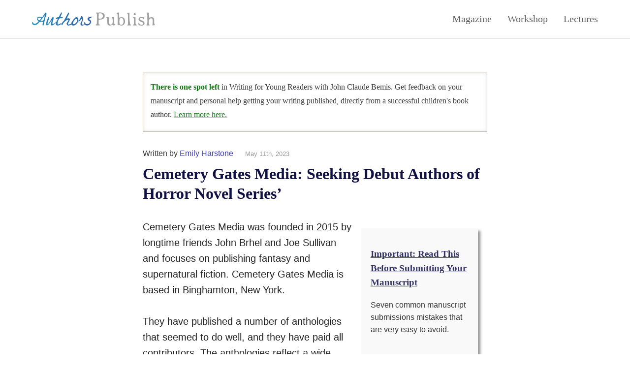

--- FILE ---
content_type: text/html; charset=UTF-8
request_url: https://authorspublish.com/cemetery-gates-media-debut-horror-novel-series/
body_size: 29885
content:

<!DOCTYPE html PUBLIC "-//W3C//DTD XHTML 1.0 Transitional//EN" "http://www.w3.org/TR/xhtml1/DTD/xhtml1-transitional.dtd"><html xmlns="http://www.w3.org/1999/xhtml" lang="en-US" xmlns:og="http://opengraphprotocol.org/schema/" xmlns:fb="http://www.facebook.com/2008/fbml">
<head profile="http://gmpg.org/xfn/11">
	<style>.async-hide { opacity: 0 !important} </style>


 <meta http-equiv="Content-Type" content="text/html; charset=UTF-8" />
 <title> &raquo; Cemetery Gates Media: Seeking Debut Authors of Horror Novel Series&#8217;</title>
<script type="text/javascript" src='https://code.jquery.com/jquery-1.9.1.min.js'></script>
<meta name="viewport" content="width=device-width, initial-scale=1">
 <link rel="stylesheet" href="https://authorspublish.com/wp-content/themes/whiteboard-authors-publish/style.css?156" type="text/css" media="screen"ta />
<meta name='robots' content='max-image-preview:large' />
	<style>img:is([sizes="auto" i], [sizes^="auto," i]) { contain-intrinsic-size: 3000px 1500px }</style>
	<meta property="og:image" content="https://authorspublish.com/wp-content/uploads/2020/12/Cemetery-Gates-Media-Debut-Horror-Novel-Series.png"/>
<script type="text/javascript">
/* <![CDATA[ */
window._wpemojiSettings = {"baseUrl":"https:\/\/s.w.org\/images\/core\/emoji\/16.0.1\/72x72\/","ext":".png","svgUrl":"https:\/\/s.w.org\/images\/core\/emoji\/16.0.1\/svg\/","svgExt":".svg","source":{"concatemoji":"https:\/\/authorspublish.com\/wp-includes\/js\/wp-emoji-release.min.js?ver=6.8.3"}};
/*! This file is auto-generated */
!function(s,n){var o,i,e;function c(e){try{var t={supportTests:e,timestamp:(new Date).valueOf()};sessionStorage.setItem(o,JSON.stringify(t))}catch(e){}}function p(e,t,n){e.clearRect(0,0,e.canvas.width,e.canvas.height),e.fillText(t,0,0);var t=new Uint32Array(e.getImageData(0,0,e.canvas.width,e.canvas.height).data),a=(e.clearRect(0,0,e.canvas.width,e.canvas.height),e.fillText(n,0,0),new Uint32Array(e.getImageData(0,0,e.canvas.width,e.canvas.height).data));return t.every(function(e,t){return e===a[t]})}function u(e,t){e.clearRect(0,0,e.canvas.width,e.canvas.height),e.fillText(t,0,0);for(var n=e.getImageData(16,16,1,1),a=0;a<n.data.length;a++)if(0!==n.data[a])return!1;return!0}function f(e,t,n,a){switch(t){case"flag":return n(e,"\ud83c\udff3\ufe0f\u200d\u26a7\ufe0f","\ud83c\udff3\ufe0f\u200b\u26a7\ufe0f")?!1:!n(e,"\ud83c\udde8\ud83c\uddf6","\ud83c\udde8\u200b\ud83c\uddf6")&&!n(e,"\ud83c\udff4\udb40\udc67\udb40\udc62\udb40\udc65\udb40\udc6e\udb40\udc67\udb40\udc7f","\ud83c\udff4\u200b\udb40\udc67\u200b\udb40\udc62\u200b\udb40\udc65\u200b\udb40\udc6e\u200b\udb40\udc67\u200b\udb40\udc7f");case"emoji":return!a(e,"\ud83e\udedf")}return!1}function g(e,t,n,a){var r="undefined"!=typeof WorkerGlobalScope&&self instanceof WorkerGlobalScope?new OffscreenCanvas(300,150):s.createElement("canvas"),o=r.getContext("2d",{willReadFrequently:!0}),i=(o.textBaseline="top",o.font="600 32px Arial",{});return e.forEach(function(e){i[e]=t(o,e,n,a)}),i}function t(e){var t=s.createElement("script");t.src=e,t.defer=!0,s.head.appendChild(t)}"undefined"!=typeof Promise&&(o="wpEmojiSettingsSupports",i=["flag","emoji"],n.supports={everything:!0,everythingExceptFlag:!0},e=new Promise(function(e){s.addEventListener("DOMContentLoaded",e,{once:!0})}),new Promise(function(t){var n=function(){try{var e=JSON.parse(sessionStorage.getItem(o));if("object"==typeof e&&"number"==typeof e.timestamp&&(new Date).valueOf()<e.timestamp+604800&&"object"==typeof e.supportTests)return e.supportTests}catch(e){}return null}();if(!n){if("undefined"!=typeof Worker&&"undefined"!=typeof OffscreenCanvas&&"undefined"!=typeof URL&&URL.createObjectURL&&"undefined"!=typeof Blob)try{var e="postMessage("+g.toString()+"("+[JSON.stringify(i),f.toString(),p.toString(),u.toString()].join(",")+"));",a=new Blob([e],{type:"text/javascript"}),r=new Worker(URL.createObjectURL(a),{name:"wpTestEmojiSupports"});return void(r.onmessage=function(e){c(n=e.data),r.terminate(),t(n)})}catch(e){}c(n=g(i,f,p,u))}t(n)}).then(function(e){for(var t in e)n.supports[t]=e[t],n.supports.everything=n.supports.everything&&n.supports[t],"flag"!==t&&(n.supports.everythingExceptFlag=n.supports.everythingExceptFlag&&n.supports[t]);n.supports.everythingExceptFlag=n.supports.everythingExceptFlag&&!n.supports.flag,n.DOMReady=!1,n.readyCallback=function(){n.DOMReady=!0}}).then(function(){return e}).then(function(){var e;n.supports.everything||(n.readyCallback(),(e=n.source||{}).concatemoji?t(e.concatemoji):e.wpemoji&&e.twemoji&&(t(e.twemoji),t(e.wpemoji)))}))}((window,document),window._wpemojiSettings);
/* ]]> */
</script>
<style id='wp-emoji-styles-inline-css' type='text/css'>

	img.wp-smiley, img.emoji {
		display: inline !important;
		border: none !important;
		box-shadow: none !important;
		height: 1em !important;
		width: 1em !important;
		margin: 0 0.07em !important;
		vertical-align: -0.1em !important;
		background: none !important;
		padding: 0 !important;
	}
</style>
<link rel='stylesheet' id='wp-block-library-css' href='https://authorspublish.com/wp-includes/css/dist/block-library/style.min.css?ver=6.8.3' type='text/css' media='all' />
<style id='classic-theme-styles-inline-css' type='text/css'>
/*! This file is auto-generated */
.wp-block-button__link{color:#fff;background-color:#32373c;border-radius:9999px;box-shadow:none;text-decoration:none;padding:calc(.667em + 2px) calc(1.333em + 2px);font-size:1.125em}.wp-block-file__button{background:#32373c;color:#fff;text-decoration:none}
</style>
<style id='global-styles-inline-css' type='text/css'>
:root{--wp--preset--aspect-ratio--square: 1;--wp--preset--aspect-ratio--4-3: 4/3;--wp--preset--aspect-ratio--3-4: 3/4;--wp--preset--aspect-ratio--3-2: 3/2;--wp--preset--aspect-ratio--2-3: 2/3;--wp--preset--aspect-ratio--16-9: 16/9;--wp--preset--aspect-ratio--9-16: 9/16;--wp--preset--color--black: #000000;--wp--preset--color--cyan-bluish-gray: #abb8c3;--wp--preset--color--white: #ffffff;--wp--preset--color--pale-pink: #f78da7;--wp--preset--color--vivid-red: #cf2e2e;--wp--preset--color--luminous-vivid-orange: #ff6900;--wp--preset--color--luminous-vivid-amber: #fcb900;--wp--preset--color--light-green-cyan: #7bdcb5;--wp--preset--color--vivid-green-cyan: #00d084;--wp--preset--color--pale-cyan-blue: #8ed1fc;--wp--preset--color--vivid-cyan-blue: #0693e3;--wp--preset--color--vivid-purple: #9b51e0;--wp--preset--gradient--vivid-cyan-blue-to-vivid-purple: linear-gradient(135deg,rgba(6,147,227,1) 0%,rgb(155,81,224) 100%);--wp--preset--gradient--light-green-cyan-to-vivid-green-cyan: linear-gradient(135deg,rgb(122,220,180) 0%,rgb(0,208,130) 100%);--wp--preset--gradient--luminous-vivid-amber-to-luminous-vivid-orange: linear-gradient(135deg,rgba(252,185,0,1) 0%,rgba(255,105,0,1) 100%);--wp--preset--gradient--luminous-vivid-orange-to-vivid-red: linear-gradient(135deg,rgba(255,105,0,1) 0%,rgb(207,46,46) 100%);--wp--preset--gradient--very-light-gray-to-cyan-bluish-gray: linear-gradient(135deg,rgb(238,238,238) 0%,rgb(169,184,195) 100%);--wp--preset--gradient--cool-to-warm-spectrum: linear-gradient(135deg,rgb(74,234,220) 0%,rgb(151,120,209) 20%,rgb(207,42,186) 40%,rgb(238,44,130) 60%,rgb(251,105,98) 80%,rgb(254,248,76) 100%);--wp--preset--gradient--blush-light-purple: linear-gradient(135deg,rgb(255,206,236) 0%,rgb(152,150,240) 100%);--wp--preset--gradient--blush-bordeaux: linear-gradient(135deg,rgb(254,205,165) 0%,rgb(254,45,45) 50%,rgb(107,0,62) 100%);--wp--preset--gradient--luminous-dusk: linear-gradient(135deg,rgb(255,203,112) 0%,rgb(199,81,192) 50%,rgb(65,88,208) 100%);--wp--preset--gradient--pale-ocean: linear-gradient(135deg,rgb(255,245,203) 0%,rgb(182,227,212) 50%,rgb(51,167,181) 100%);--wp--preset--gradient--electric-grass: linear-gradient(135deg,rgb(202,248,128) 0%,rgb(113,206,126) 100%);--wp--preset--gradient--midnight: linear-gradient(135deg,rgb(2,3,129) 0%,rgb(40,116,252) 100%);--wp--preset--font-size--small: 13px;--wp--preset--font-size--medium: 20px;--wp--preset--font-size--large: 36px;--wp--preset--font-size--x-large: 42px;--wp--preset--spacing--20: 0.44rem;--wp--preset--spacing--30: 0.67rem;--wp--preset--spacing--40: 1rem;--wp--preset--spacing--50: 1.5rem;--wp--preset--spacing--60: 2.25rem;--wp--preset--spacing--70: 3.38rem;--wp--preset--spacing--80: 5.06rem;--wp--preset--shadow--natural: 6px 6px 9px rgba(0, 0, 0, 0.2);--wp--preset--shadow--deep: 12px 12px 50px rgba(0, 0, 0, 0.4);--wp--preset--shadow--sharp: 6px 6px 0px rgba(0, 0, 0, 0.2);--wp--preset--shadow--outlined: 6px 6px 0px -3px rgba(255, 255, 255, 1), 6px 6px rgba(0, 0, 0, 1);--wp--preset--shadow--crisp: 6px 6px 0px rgba(0, 0, 0, 1);}:where(.is-layout-flex){gap: 0.5em;}:where(.is-layout-grid){gap: 0.5em;}body .is-layout-flex{display: flex;}.is-layout-flex{flex-wrap: wrap;align-items: center;}.is-layout-flex > :is(*, div){margin: 0;}body .is-layout-grid{display: grid;}.is-layout-grid > :is(*, div){margin: 0;}:where(.wp-block-columns.is-layout-flex){gap: 2em;}:where(.wp-block-columns.is-layout-grid){gap: 2em;}:where(.wp-block-post-template.is-layout-flex){gap: 1.25em;}:where(.wp-block-post-template.is-layout-grid){gap: 1.25em;}.has-black-color{color: var(--wp--preset--color--black) !important;}.has-cyan-bluish-gray-color{color: var(--wp--preset--color--cyan-bluish-gray) !important;}.has-white-color{color: var(--wp--preset--color--white) !important;}.has-pale-pink-color{color: var(--wp--preset--color--pale-pink) !important;}.has-vivid-red-color{color: var(--wp--preset--color--vivid-red) !important;}.has-luminous-vivid-orange-color{color: var(--wp--preset--color--luminous-vivid-orange) !important;}.has-luminous-vivid-amber-color{color: var(--wp--preset--color--luminous-vivid-amber) !important;}.has-light-green-cyan-color{color: var(--wp--preset--color--light-green-cyan) !important;}.has-vivid-green-cyan-color{color: var(--wp--preset--color--vivid-green-cyan) !important;}.has-pale-cyan-blue-color{color: var(--wp--preset--color--pale-cyan-blue) !important;}.has-vivid-cyan-blue-color{color: var(--wp--preset--color--vivid-cyan-blue) !important;}.has-vivid-purple-color{color: var(--wp--preset--color--vivid-purple) !important;}.has-black-background-color{background-color: var(--wp--preset--color--black) !important;}.has-cyan-bluish-gray-background-color{background-color: var(--wp--preset--color--cyan-bluish-gray) !important;}.has-white-background-color{background-color: var(--wp--preset--color--white) !important;}.has-pale-pink-background-color{background-color: var(--wp--preset--color--pale-pink) !important;}.has-vivid-red-background-color{background-color: var(--wp--preset--color--vivid-red) !important;}.has-luminous-vivid-orange-background-color{background-color: var(--wp--preset--color--luminous-vivid-orange) !important;}.has-luminous-vivid-amber-background-color{background-color: var(--wp--preset--color--luminous-vivid-amber) !important;}.has-light-green-cyan-background-color{background-color: var(--wp--preset--color--light-green-cyan) !important;}.has-vivid-green-cyan-background-color{background-color: var(--wp--preset--color--vivid-green-cyan) !important;}.has-pale-cyan-blue-background-color{background-color: var(--wp--preset--color--pale-cyan-blue) !important;}.has-vivid-cyan-blue-background-color{background-color: var(--wp--preset--color--vivid-cyan-blue) !important;}.has-vivid-purple-background-color{background-color: var(--wp--preset--color--vivid-purple) !important;}.has-black-border-color{border-color: var(--wp--preset--color--black) !important;}.has-cyan-bluish-gray-border-color{border-color: var(--wp--preset--color--cyan-bluish-gray) !important;}.has-white-border-color{border-color: var(--wp--preset--color--white) !important;}.has-pale-pink-border-color{border-color: var(--wp--preset--color--pale-pink) !important;}.has-vivid-red-border-color{border-color: var(--wp--preset--color--vivid-red) !important;}.has-luminous-vivid-orange-border-color{border-color: var(--wp--preset--color--luminous-vivid-orange) !important;}.has-luminous-vivid-amber-border-color{border-color: var(--wp--preset--color--luminous-vivid-amber) !important;}.has-light-green-cyan-border-color{border-color: var(--wp--preset--color--light-green-cyan) !important;}.has-vivid-green-cyan-border-color{border-color: var(--wp--preset--color--vivid-green-cyan) !important;}.has-pale-cyan-blue-border-color{border-color: var(--wp--preset--color--pale-cyan-blue) !important;}.has-vivid-cyan-blue-border-color{border-color: var(--wp--preset--color--vivid-cyan-blue) !important;}.has-vivid-purple-border-color{border-color: var(--wp--preset--color--vivid-purple) !important;}.has-vivid-cyan-blue-to-vivid-purple-gradient-background{background: var(--wp--preset--gradient--vivid-cyan-blue-to-vivid-purple) !important;}.has-light-green-cyan-to-vivid-green-cyan-gradient-background{background: var(--wp--preset--gradient--light-green-cyan-to-vivid-green-cyan) !important;}.has-luminous-vivid-amber-to-luminous-vivid-orange-gradient-background{background: var(--wp--preset--gradient--luminous-vivid-amber-to-luminous-vivid-orange) !important;}.has-luminous-vivid-orange-to-vivid-red-gradient-background{background: var(--wp--preset--gradient--luminous-vivid-orange-to-vivid-red) !important;}.has-very-light-gray-to-cyan-bluish-gray-gradient-background{background: var(--wp--preset--gradient--very-light-gray-to-cyan-bluish-gray) !important;}.has-cool-to-warm-spectrum-gradient-background{background: var(--wp--preset--gradient--cool-to-warm-spectrum) !important;}.has-blush-light-purple-gradient-background{background: var(--wp--preset--gradient--blush-light-purple) !important;}.has-blush-bordeaux-gradient-background{background: var(--wp--preset--gradient--blush-bordeaux) !important;}.has-luminous-dusk-gradient-background{background: var(--wp--preset--gradient--luminous-dusk) !important;}.has-pale-ocean-gradient-background{background: var(--wp--preset--gradient--pale-ocean) !important;}.has-electric-grass-gradient-background{background: var(--wp--preset--gradient--electric-grass) !important;}.has-midnight-gradient-background{background: var(--wp--preset--gradient--midnight) !important;}.has-small-font-size{font-size: var(--wp--preset--font-size--small) !important;}.has-medium-font-size{font-size: var(--wp--preset--font-size--medium) !important;}.has-large-font-size{font-size: var(--wp--preset--font-size--large) !important;}.has-x-large-font-size{font-size: var(--wp--preset--font-size--x-large) !important;}
:where(.wp-block-post-template.is-layout-flex){gap: 1.25em;}:where(.wp-block-post-template.is-layout-grid){gap: 1.25em;}
:where(.wp-block-columns.is-layout-flex){gap: 2em;}:where(.wp-block-columns.is-layout-grid){gap: 2em;}
:root :where(.wp-block-pullquote){font-size: 1.5em;line-height: 1.6;}
</style>
<link rel="https://api.w.org/" href="https://authorspublish.com/wp-json/" /><link rel="alternate" title="JSON" type="application/json" href="https://authorspublish.com/wp-json/wp/v2/posts/15399" /><link rel="EditURI" type="application/rsd+xml" title="RSD" href="https://authorspublish.com/xmlrpc.php?rsd" />
<meta name="generator" content="WordPress 6.8.3" />
<link rel="canonical" href="https://authorspublish.com/cemetery-gates-media-debut-horror-novel-series/" />
<link rel='shortlink' href='https://authorspublish.com/?p=15399' />
<link rel="alternate" title="oEmbed (JSON)" type="application/json+oembed" href="https://authorspublish.com/wp-json/oembed/1.0/embed?url=https%3A%2F%2Fauthorspublish.com%2Fcemetery-gates-media-debut-horror-novel-series%2F" />
<link rel="alternate" title="oEmbed (XML)" type="text/xml+oembed" href="https://authorspublish.com/wp-json/oembed/1.0/embed?url=https%3A%2F%2Fauthorspublish.com%2Fcemetery-gates-media-debut-horror-novel-series%2F&#038;format=xml" />
<meta name="generator" content="performance-lab 4.0.0; plugins: webp-uploads">
<meta name="generator" content="webp-uploads 2.5.1">

<!-- Meta Pixel Code -->
<script type='text/javascript'>
!function(f,b,e,v,n,t,s){if(f.fbq)return;n=f.fbq=function(){n.callMethod?
n.callMethod.apply(n,arguments):n.queue.push(arguments)};if(!f._fbq)f._fbq=n;
n.push=n;n.loaded=!0;n.version='2.0';n.queue=[];t=b.createElement(e);t.async=!0;
t.src=v;s=b.getElementsByTagName(e)[0];s.parentNode.insertBefore(t,s)}(window,
document,'script','https://connect.facebook.net/en_US/fbevents.js');
</script>
<!-- End Meta Pixel Code -->
<script type='text/javascript'>var url = window.location.origin + '?ob=open-bridge';
            fbq('set', 'openbridge', '625918124886520', url);
fbq('init', '625918124886520', {}, {
    "agent": "wordpress-6.8.3-4.1.5"
})</script><script type='text/javascript'>
    fbq('track', 'PageView', []);
  </script> 
	<link href="https://www.googletagmanager.com/gtag/js?id=G-EN8QT62J9Y" rel="preload" as="script">
	<link rel="dns-prefetch" href="https://www.googletagmanager.com/" >
</head>
	
	
<!-- Google tag (gtag.js) -->
<script>
  window.dataLayer = window.dataLayer || [];
  function gtag(){dataLayer.push(arguments);}
  gtag('js', new Date());

  gtag('config', 'G-EN8QT62J9Y');
</script>

<body class='single'>
<div id='all'>
<div id="header">
		
		<a id="logo" href="https://authorspublish.com">
			<div id="top-logo"><img src="https://authorspublish.com/aplogo.png"></div>
		</a>
		
		<div id="menu">
			<a href="https://authorspublish.com/#optin">Magazine</a>
			<a href="https://authorspublish.com/#courses">Workshop</a>
			<a href="https://authorspublish.com/lecture-series/">Lectures</a>
			
		</div>
	</div>
<div class='clear'></div>

<style>
#header {
	display: flex;
	justify-content: space-between;
	align-items: center;
	position: fixed;
	top: 0;
	left: 0;
	padding: 25px 65px;
	width: 100%;
	box-sizing: border-box;
	border-bottom: 1px solid #aaa;
  	background: #fff;
	text-align: center;
	z-index: 99;
}

#header #logo {
	margin: 0;
/*   margin-top: 20pt; */
/*   padding: 10pt; */
padding: 0;
/*   float: none!important; */
}

#header #logo img {
  width: 250px;
}

#header #menu {
  display: flex;
 justify-content: center;
}

#header #menu a {
	margin-left: 32px;
  width: 100%;
  max-width: 120px;
/*   padding: 50px; */
  text-decoration: none;
  color: #555;
  font-family: georgia;
  font-size: 15pt;
	color: #606060;
}
#header #menu a:hover {
	color: #333;
}
	
	
@media only screen and (max-width: 1024px) {
	#header {
		padding: 20px 30px;
	}
}

@media only screen and (max-width: 600px) {
	#header {
		flex-direction: column;
		justify-content: flex-start;
		align-items: center;
		padding: 20px 30px;
	}
	#header #menu {
		justify-content: space-between;
		margin-top: 28px;
		width: 100%;
	}
	#header #menu a {
		margin-left: 0;
		width: auto;
		min-width: auto;

		font-size: 12pt;
	}
		#header #menu a:first-of-type {
		border-left: 0;
	}
}
</style>
<div id='content'>
	<div id="announcements" class="primary-sidebar widget-area" role="complementary">
		<div>
<p><strong>There is one spot left </strong>in Writing for Young Readers with John Claude Bemis.  Get feedback on your manuscript and personal help getting your writing published, directly from a successful children's book author. <a href="https://authorspublish.thinkific.com/courses/2025-11-kidlit" data-type="URL" data-id="https://authorspublish.thinkific.com/courses/writing-june-22" target="_blank" rel="noreferrer noopener">Learn more here.</a></p>
</div>	</div><!-- #primary-sidebar -->
		
		
			<div class="post-15399 post type-post status-publish format-standard has-post-thumbnail hentry category-horror category-issue-five-hundred-nineteen category-issue-three-hundred-ninety-two category-manuscript-publishers" id="post-15399">
				<p class='meta'>Written by <a href="https://authorspublish.com/author/caitlin/" title="Posts by Emily Harstone" rel="author">Emily Harstone</a> <span style="padding-left: 20px; padding-right: 0;font-size:10pt;color: #999;">May 11th, 2023</span></p> 				<h1>Cemetery Gates Media: Seeking Debut Authors of Horror Novel Series&#8217;</h1>
				
				
				<div class="entry">
										<div class="info" style="padding: 14pt; background: #f9f9f9; margin: 14pt; box-shadow: 5px 5px 5px #999; max-width: 200px; float:right">
						<a style='text-decoration: none!important' href='https://www.authorspublish.com/the-seven-most-common-manuscript-submission-mistakes/'>
							<h3 style='text-decoration: underline; color: #336;'>
									Important: Read This Before Submitting Your Manuscript
							
							</h3>
							<p style='text-decoration: none; color: #333;'>Seven common manuscript submissions mistakes that are very easy to avoid.</p>
							</a>
						</div>
											
<p>Cemetery Gates Media was founded in 2015 by longtime friends John Brhel and Joe Sullivan and focuses on publishing fantasy and supernatural fiction. Cemetery Gates Media is based in Binghamton, New York.</p>



<p>They have published a number of anthologies that seemed to do well, and they have paid all contributors. The anthologies reflect a wide range of work.</p>



<p>At first they were solely focused on publishing their own work outside of anthologies, but that changed in late 2020 when they launched the Debut Horror Novel Series.</p>



<p>Cemetery Gates Media has excellent covers but they do not mention a print distributor, which usually means they do not have one.</p>



<p>They are currently seeking submissions for 40k+ word manuscripts from authors who’ve never published a novel. Unfortunately they do not list a deadline for submissions, but they opened to submissions on May 1st. They say that they will continue to read submissions till they sign a contract.</p>



<p>Their goal is to release one novel per year in this series. So far they have mostly met this goal. The first two books in the series are as follows.</p>
<p>#1 – <a href="https://cemeterygatesmedia.com/2021/10/10/beulah/"><em>Beulah</em></a> by Christi Nogle (Published Jan 25, 2022)</p>
<p>#2 <em><a href="https://cemeterygatesmedia.com/2023/02/12/the-briars/">The Briars</a> </em>by Stephanie Parent (Publishd in May 2023)<br /><br />#3 <em><a href="https://cemeterygatesmedia.com/2025/02/16/the-ghosts-of-blaubart-mansion/">The Ghosts of Blaubart Mansion</a></em> by Ivy Grimes (Published April 2025)</p>
<p>It is worth learning more about these books if you are serious about submitting, because the editors are seeking something along the same lines.</p>



<p>Authors can not submit if they have published a full length manuscript in the past but are still eligible if they have published novellas and short story collections. The manuscript must be previously published. </p>
<p>They are offering a $500 signing bonus + $500 advance upon publication. As for the royalties, 60% go to the author on physical and electronic editions of the book.<br /><br />In earlier editions of this call they stressed that all authors must have two paid writing credits. It is still mentioned that you must have two writing credits (no mention of payment), but only briefly. Please do not submit to them unless you have two writing credits.</p>







<p>To learn more about their formatting requests go <a href="https://cemeterygatesmedia.com/2021/09/04/fundamental-formatting-for-fiction-submissions/">here</a> or to learn more about this particular call for submission, go <a href="https://cemeterygatesmedia.com/submissions/" data-type="URL" data-id="https://cemeterygatesmedia.com/submissions/">here</a>.</p>


<hr class="wp-block-separator" />


<p><strong>Emily Harstone </strong>is the author of many popular books, including <a href="https://authorspublish.com/manuscript-submission/">The Authors Publish Guide to Manuscript Submissions</a>, <a href="https://authorspublish.com/submit-publish-repeat/">Submit, Publish, Repeat</a>, and <a href="https://authorspublish.com/free-book-the-2022-guide-to-manuscript-publishers/">The 2022 Guide to Manuscript Publishers</a>.</p>
<p>She regularly teaches three acclaimed courses on writing and publishing at <a href="https://authorspublish.thinkific.com/">The Writer’s Workshop at Authors Publish</a>. You can follow her on Facebook <a href="https://www.facebook.com/emilyharstone/">here</a>.</p>



<p>&nbsp;</p>
					
													</div>
			</div>

		<style>
 
 /* Basic modal styling */
#warning-popup-modal {
  display: none; /* Hidden by default */
  position: fixed;
  top: 0;
  left: 0;
  width: 100%;
  height: 100%;
  background: rgba(0, 0, 0, 0.5);
  justify-content: center;
  align-items: center;
  overflow: hidden; /* Prevent background scrolling */
  z-index: 100000000000000000!important;
}

#warning-popup-content {
  background: #fff;
  padding: 20px;
  width: 90%;
  max-width: 500px;
  border-radius: 5px;
  max-height: 95%; /* Limit height to 90% of the viewport */
  overflow-y: auto; /* Add vertical scroll for overflow */
  box-sizing: border-box; /* Include padding in the height calculation */
}

#warning-popup-content h3 {
  font-size: 14pt;
  color: #336;
}
#warning-popup-content label {
  background: #fff;
  padding: 10pt;
  font-size: 12pt!important;
  margin: 5pt;
  display: block;
  color: #333;
  border: 1px solid #aaa;
  border-radius: 5pt;
}

#question1,#question2,#question3 {
  margin: 10pt;
  padding: 0pt 5pt 5pt 0;
  
}

#question1 p,#question2 p,#question3 p {
background: #ffd;
  padding: 5pt;
}
#warning-popup-content #close-btn {
  position: relative;
  top: -15pt;
  left: 15pt;
    float: right;
  width: 70px;
    background: #fff;
    border: 1px solid #ddd;
    padding: 5px;
    cursor: pointer;
  color: #555;
  border-radius: 0 0 0 5pt;
  }

#warning-popup-content button {
  background: #336;
  color: #fff;
  padding: 5pt;
  border-radius: 5pt;
  border: none;
  cursor: pointer;
}

#warning-popup-content button:disabled {
  background: #999;
  color: #fff;
  cursor: not-allowed;
}
</style>


<!-- Modal HTML -->
<div id="warning-popup-modal">
  <div id="warning-popup-content">
    <button id="close-btn">Close</button>
    <h3>Are you ready to submit?</h3>
    <p>Please fill out this short form before continuing.</p>
 <p><a href="https://authorspublish.com/incorrect-submissions-an-ongoing-issue/">Why this form is required.</a></p>

    <!-- Question 1 -->
    <div id="question1">
      <p>Have you revised your manuscript at least 3 times?</p>
      <label><input type="radio" name="revised" value="yes"> Yes</label>
      <label><input type="radio" name="revised" value="no"> No</label><br>
      <p id="revised-article" style="display: none;"><a href="https://authorspublish.com/books/free-book-how-to-revise-for-publication/">Read about revising your manuscript</a></p>
    </div>

    <!-- Question 2 -->
    <div id="question2" style="display: none;">
      <p>Have you gotten beta reader feedback?</p>
      <label><input type="radio" name="beta" value="no"> No</label>
      <label><input type="radio" name="beta" value="yes"> Yes</label><br>

      <p id="beta-article" style="display: none;"><a href="https://authorspublish.com/the-importance-of-beta-readers/">Learn more about the importance of beta readers.</a></p>
    </div>

    <!-- Question 3 -->
    <div id="question3" style="display: none;">
      <p>I agree to only submit after carefully studying the publisher's guidelines and catalog.</p>
      <label><input type="radio" name="guidelines" value="yes"> I agree</label>
      <label><input type="radio" name="guidelines" value="no"> Not sure, or do not agree</label><br>
      <p id="guidelines-article" style="display: none;">Submitting to un-polished or innapropriate work can ruin your reptuation and can (and has) cause a publisher to close submissions to everyone. This can harm both you and your fellow writers. To learn how to appropriately submit your book, <a href="https://authorspublish.com/books/manuscript-submission/">read this.</a></p>
    </div>
    <p id='before-submitting' style="display: none;">Before submitting, please consider browsing our <a href='https://authorspublish.com/books/fall-update-the-2024-guide-to-manuscript-publishers-285-traditional-publishers-no-agent-required/'>guide to 291+ manuscript publishers.</a></p>
    <button id="continue-btn" disabled>Continue to Link</button>
    <button id="research-btn">I'm not submitting, just doing research</button>
  </div>
</div>

<script>
    document.addEventListener('DOMContentLoaded', function() {
        let externalLink = '';
        let currentQuestion = 1;
        const lastShown = localStorage.getItem('modalLastShown');
        const sevenDays = 7 * 24 * 60 * 60 * 1000;

        // Check if the modal has been shown in the last 7 days
        if (lastShown && (Date.now() - lastShown) < sevenDays * 5) {
            return; // Exit if the modal was shown less than 7 days ago
        }

        // Event listener for all links on the page
        document.querySelectorAll('a').forEach(link => {
            // Check if the link is external by comparing domains
            if (link.hostname !== window.location.hostname) {
                link.addEventListener('click', function(event) {
                    event.preventDefault();
                    externalLink = this.href;
                    openPopup();
                });
            }
        });

        // Open popup function to start with the first question
        function openPopup() {
            document.getElementById('warning-popup-modal').style.display = 'flex';
            showQuestion(currentQuestion);
            localStorage.setItem('modalLastShown', Date.now()); // Store the current timestamp in localStorage
        }

        // Function to show the current question and hide others
        function showQuestion(questionNumber) {
            document.getElementById('question1').style.display = questionNumber === 1 ? 'block' : 'none';
            document.getElementById('question2').style.display = questionNumber === 2 ? 'block' : 'none';
            document.getElementById('question3').style.display = questionNumber === 3 ? 'block' : 'none';
        }

        // Research button: skip to the last question
        document.getElementById('research-btn').addEventListener('click', function() {
            currentQuestion = 3;
            showQuestion(3);
            checkFormCompletion();
        });

        // Radio button listeners for each question
        setupRadioListeners('revised', 'revised-article', 2);
        setupRadioListeners('beta', 'beta-article', 3);
        setupRadioListeners('guidelines', 'guidelines-article', null);

        // Close modal function
        function closePopup() {
            document.getElementById('warning-popup-modal').style.display = 'none';
            resetForm();
        }

        // Reset form to initial state
        function resetForm() {
            currentQuestion = 1;
            showQuestion(1);
            document.getElementById('continue-btn').disabled = true;
            document.querySelectorAll('input[type="radio"]').forEach(radio => radio.checked = false);
            document.querySelectorAll('#revised-article, #beta-article, #guidelines-article', '#before-submitting').forEach(article => article.style.display = 'none');
        }

        function setupRadioListeners(name, articleId, nextQuestion) {
            document.querySelectorAll(`input[name=${name}]`).forEach(radio => {
                radio.addEventListener('change', function() {
                    document.getElementById(articleId).style.display = (this.value === 'no') ? 'block' : 'none';
                    if (this.value === 'yes' && nextQuestion) {
                        currentQuestion = nextQuestion;
                        showQuestion(currentQuestion);
                    }
                    checkFormCompletion();
                });
            });
        }

        // Enable continue button only if current question is answered with "yes"
        function checkFormCompletion() {
            const allYes = (currentQuestion === 3 && document.querySelector('input[name="guidelines"][value="yes"]').checked) ||
                (document.querySelector('input[name="revised"][value="yes"]').checked &&
                    document.querySelector('input[name="beta"][value="yes"]').checked &&
                    document.querySelector('input[name="guidelines"][value="yes"]').checked);
            if (allYes) {
                document.getElementById('before-submitting').style.display = 'block';
            }
            document.getElementById('continue-btn').disabled = !allYes;
        }

        // Continue button functionality
        document.getElementById('continue-btn').addEventListener('click', function() {
            window.location.href = externalLink;
        });

        // Close button functionality
        document.getElementById('close-btn').addEventListener('click', closePopup);

        // Close modal when clicking outside of popup content
        document.getElementById('warning-popup-modal').addEventListener('click', function(event) {
            if (event.target === this) {
                closePopup();
            }
        });

    });
</script>
	
				
	<style>
		#content {
			padding: 0;
			max-width: 100%;
		}
		h1 {
			margin-top: 8px;
			font-size: 32px;
			line-height: 40px;
		}
		@media screen and (max-width: 600px) {
			h1 {
				font-size: 30px;
			}
		}

		.post {
			margin-top: 32px;
		}
		#content p:first-child {
			font-size: 16px;
		}
		.entry {
			margin-top: 32px;
			max-width: auto;
		}
		.entry ul, .entry ol, .entry div {
			font-size: 20px;
			line-height: 1.6;
		}
		.entry #content {
			padding: 0;
		}
		.entry .post {
			margin: 0;
		}
		.entry p {
			margin-bottom: 32px !important;
			font-size: 20px !important;
			line-height: 1.6;
		}
		.info h3 {
			font-size: 1.17rem;
		}
		.info p {
			margin-bottom: 20px !important;
			font-size: 16px !important;
		}

		.at-share-btn {
			color: #fff !important;
		}
		#bottom-optin {
			margin-bottom: 64px !important;
			max-width: 700px !important;
		}
		#bottom-optin .main-text {
			max-width: 630px;
		}
		#footer {
			margin-left: 0;
		}
		#footer #about {
			padding: 0;
			max-width: 100%;
			font-size: 16px;
			line-height: 1.6;
		}
		#footer #about-inner {
			margin: 48px auto;
			max-width: 650px;
		}
		
		#popup {
		display: none;
		flex-direction: column;
		justify-content: center;
		align-items: center;
		position: fixed;
		top: 0;
		left: 0;
		bottom: 0;
		right: 0;
		width: 100vw;
		height: 100vh;
		box-sizing: border-box;
		background-color: #f9f9f9;
		overflow: hidden;
		z-index: 999;
	}
		#popup img {
			margin-bottom: 2rem;
		}
	#popup #bottom-optin {
		display: flex;
		flex-direction: column;
		align-items: center;
		margin-bottom: 2rem !important;
		padding: 0;
		max-width: initial !important;
		text-align: center;
	}
		#popup #bottom-optin h1 {
			margin-bottom: 0.5rem;
		}
	#popup #bottom-optin #form {
		flex-direction: column;
		align-items: center;
		margin-top: 2.5rem;
	}
		#popup #bottom-optin .main-text p:first-child {
			font-weight: normal;
		}
	#popup input {
		margin-bottom: 1rem;
		margin-right: 0 !important;
		width: 20rem;
		height: 44px;
		border-radius: 8px;
		box-sizing: border-box;
	}
	#popup button {
		width: 20rem;
	}
	#popup .close {
		position: absolute;
		top: 16px;
		right: 20px;
		font-size: 24px;
		font-weight: normal;
		transform: scale(1, 0.8);
		z-index: 1000;
		cursor: pointer;
	}
	#popup .notNow {
		font-weight: normal;
		text-decoration: underline;
		color: grey;
		cursor: pointer;
	}
	#popup .close:hover {
		opacity: 0.8;
	}
		
	</style>

 <div class='clear'>&nbsp;</div>  
 <script>
var jj_headline_split = 1;
    </script>
<style>
	#bottom-optin {
		margin: 0 auto;
		text-align: left;
		padding: 48px 64px;
		border-radius: 8px;
		background: #f9f9f9;
 	}
	
	#bottom-optin h1 {
		color: #333;
	}
	#bottom-optin #form {
		display: flex;
		margin-top: 28px;
	}
	.main-text p {
		font-size: 16px !important;
		line-height: 1.6;
	}

#bottom-optin input {
	flex: 1;
	margin-right: 16px;
	padding: 12px 16px;
	font-size: 16px;
    border-radius: 8px;
	box-shadow: none;
}
	
 
	#bottom-optin button {
		padding: 0 20px !important;
		background: #009900;
		color: #fff;
		font-size: 16px;
		padding: 10px;
		min-width: 200px;
		height: 43px;
		border-radius: 8px;
		border: none;
	}
 
     #bottom-optin button,select,textarea {
     margin: 0;
     font-size: 16px;
     vertical-align: middle;
     }
 
     #bottom-optin button,input {
         *overflow: visible;
         line-height: normal;
     }
 
     #bottom-optin button::-moz-focus-inner,input::-moz-focus-inner {
         padding: 0;
         border: 0;
     }
 
     #bottom-optin button,html input[type="button"],input[type="reset"],input[type="submit"] {
         cursor: pointer;
         -webkit-appearance: button;
     }
 
 
 #bottom-optin .btn-success {
     color: #fff;
     background-color: #5bb75b;
     *background-color: #51a351;
 }
 
 #bottom-optin .btn-success:hover,.btn-success:active,.btn-success.active,.btn-success.disabled,.btn-success[disabled] {
     color: #fff;
     background-color: #51a351;
     *background-color: #499249;
 }
 
 #bottom-optin .btn-success:active,.btn-success.active {
     background-color: #408140 \9;
 }
 
     #bottom-optin input[type="text"] { background-color:#fff;border:1px solid #ccc; }
 
       #bottom-optin input[type="text"]:focus {border-color:rgba(82,168,236,0.8);outline:0;outline:thin dotted \9;-webkit-box-shadow:inset 0 1px 1px rgba(0,0,0,0.075),0 0 8px rgba(82,168,236,0.6);-moz-box-shadow:inset 0 1px 1px rgba(0,0,0,0.075),0 0 8px rgba(82,168,236,0.6);box-shadow:inset 0 1px 1px rgba(0,0,0,0.075),0 0 8px rgba(82,168,236,0.6)}
 
       #bottom-optin input[type="submit"],input[type="reset"],input[type="button"] {width:auto}select,input[type="file"]{height:30px;*margin-top:4px;line-height:30px}select{width:220px;background-color:#fff;border:1px solid #ccc}select[multiple],select[size]{height:auto}select:focus,input[type="file"]:focus,input[type="radio"]:focus,input[type="checkbox"]:focus{outline:thin dotted #333;outline:5px auto -webkit-focus-ring-color;outline-offset:-2px}
 
@media screen and (max-width: 600px) {
	#bottom-optin {
		padding: 24px 24px 32px;
	}
	#bottom-optin h1 {
		font-size: 24px;
	}
	#bottom-optin #form {
		flex-direction: column;
	}
	#bottom-optin input {
		margin-right: 0;
	}
	#bottom-optin button {
		margin-top: 16px;
	}
}
 
 
 </style>
<div id='bottom-optin'>
 <h1 class='optin-headline'>We Send You Publishers Seeking Submissions.</h1>
   <div class='main-text'>
       <p>Sign up for our free e-magazine and we will send you reviews of publishers seeking short stories, poetry, essays, and books.</p>
        <p><strong>Subscribe now and we'll send you a free copy of our book <em>Submit, Publish, Repeat</em><strong></p>     
<!--      <p>Enter Your Email Address:</p> -->
 
         <form id='form' method="post" action="https://www.dwdmail.com/studio/form.php?form=16" target='_BLANK'> 
         <input type="hidden" name="meta_web_form_id" value="1251476401" />
         <input type="hidden" id="lists_13" name="lists[]" value="13" />
         <input type="hidden" id="lists_13" name="lists[]" value="20" />
         <input type="hidden" name="format" value="h" />
		 <div style='display: none'><input id='PopOverHPInput' placeholder="Your Nane" type="text" name='hp'></div>
                     <input id='' placeholder="Your email" type="text" name='email'>
                     <button id='' class="btn btn-primary btn-success btn-large">Subscribe Now (Free)</button>
             </form> 

  </div>
 </div>

	
	<div id="popup">
		<img src="https://authorspublish.com/aplogo.png">
	<script>
var jj_headline_split = 1;
    </script>
<style>
	#bottom-optin {
		margin: 0 auto;
		text-align: left;
		padding: 48px 64px;
		border-radius: 8px;
		background: #f9f9f9;
 	}
	
	#bottom-optin h1 {
		color: #333;
	}
	#bottom-optin #form {
		display: flex;
		margin-top: 28px;
	}
	.main-text p {
		font-size: 16px !important;
		line-height: 1.6;
	}

#bottom-optin input {
	flex: 1;
	margin-right: 16px;
	padding: 12px 16px;
	font-size: 16px;
    border-radius: 8px;
	box-shadow: none;
}
	
 
	#bottom-optin button {
		padding: 0 20px !important;
		background: #009900;
		color: #fff;
		font-size: 16px;
		padding: 10px;
		min-width: 200px;
		height: 43px;
		border-radius: 8px;
		border: none;
	}
 
     #bottom-optin button,select,textarea {
     margin: 0;
     font-size: 16px;
     vertical-align: middle;
     }
 
     #bottom-optin button,input {
         *overflow: visible;
         line-height: normal;
     }
 
     #bottom-optin button::-moz-focus-inner,input::-moz-focus-inner {
         padding: 0;
         border: 0;
     }
 
     #bottom-optin button,html input[type="button"],input[type="reset"],input[type="submit"] {
         cursor: pointer;
         -webkit-appearance: button;
     }
 
 
 #bottom-optin .btn-success {
     color: #fff;
     background-color: #5bb75b;
     *background-color: #51a351;
 }
 
 #bottom-optin .btn-success:hover,.btn-success:active,.btn-success.active,.btn-success.disabled,.btn-success[disabled] {
     color: #fff;
     background-color: #51a351;
     *background-color: #499249;
 }
 
 #bottom-optin .btn-success:active,.btn-success.active {
     background-color: #408140 \9;
 }
 
     #bottom-optin input[type="text"] { background-color:#fff;border:1px solid #ccc; }
 
       #bottom-optin input[type="text"]:focus {border-color:rgba(82,168,236,0.8);outline:0;outline:thin dotted \9;-webkit-box-shadow:inset 0 1px 1px rgba(0,0,0,0.075),0 0 8px rgba(82,168,236,0.6);-moz-box-shadow:inset 0 1px 1px rgba(0,0,0,0.075),0 0 8px rgba(82,168,236,0.6);box-shadow:inset 0 1px 1px rgba(0,0,0,0.075),0 0 8px rgba(82,168,236,0.6)}
 
       #bottom-optin input[type="submit"],input[type="reset"],input[type="button"] {width:auto}select,input[type="file"]{height:30px;*margin-top:4px;line-height:30px}select{width:220px;background-color:#fff;border:1px solid #ccc}select[multiple],select[size]{height:auto}select:focus,input[type="file"]:focus,input[type="radio"]:focus,input[type="checkbox"]:focus{outline:thin dotted #333;outline:5px auto -webkit-focus-ring-color;outline-offset:-2px}
 
@media screen and (max-width: 600px) {
	#bottom-optin {
		padding: 24px 24px 32px;
	}
	#bottom-optin h1 {
		font-size: 24px;
	}
	#bottom-optin #form {
		flex-direction: column;
	}
	#bottom-optin input {
		margin-right: 0;
	}
	#bottom-optin button {
		margin-top: 16px;
	}
}
 
 
 </style>
<div id='bottom-optin'>
 <h1 class='optin-headline'>We Send You Publishers Seeking Submissions.</h1>
   <div class='main-text'>
       <p>Sign up for our free e-magazine and we will send you reviews of publishers seeking short stories, poetry, essays, and books.</p>
        <p><strong>Subscribe now and we'll send you a free copy of our book <em>Submit, Publish, Repeat</em><strong></p>     
<!--      <p>Enter Your Email Address:</p> -->
 
         <form id='form' method="post" action="https://www.dwdmail.com/studio/form.php?form=16" target='_BLANK'> 
         <input type="hidden" name="meta_web_form_id" value="1251476401" />
         <input type="hidden" id="lists_13" name="lists[]" value="13" />
         <input type="hidden" id="lists_13" name="lists[]" value="20" />
         <input type="hidden" name="format" value="h" />
		 <div style='display: none'><input id='PopOverHPInput' placeholder="Your Nane" type="text" name='hp'></div>
                     <input id='' placeholder="Your email" type="text" name='email'>
                     <button id='' class="btn btn-primary btn-success btn-large">Subscribe Now (Free)</button>
             </form> 

  </div>
 </div>


</div>
	    <div class="posts">
        <div class="post-card">
    <!-- <p class='archive_date'>October 15, 2025</p> -->
			<a href="https://authorspublish.com/lectures/free-talk-how-write-a-satisfying-final-act-for-your-novel/">
		<img src="https://authorspublish.com/wp-content/uploads/2025/10/Writing-The-Essential-Scenes-of-Act-Three1-1024x536.jpeg" alt="Free Talk: How to Write a Satisfying Final Act for Your Novel">
	</a>
    <a href='https://authorspublish.com/lectures/free-talk-how-write-a-satisfying-final-act-for-your-novel/'>
        <h2>Free Talk: How to Write a Satisfying Final Act for Your Novel</h2>
        <p>
        How to keep readers engaged, ramp up the tension, resolve essential plot points, and give your readers a satisfying end to your story.<p>Available to watch right now, completely free.</p>        </p>
    </a>
    <div class='categories'>
            </div>
</div> <!-- end .post -->
<div class="post-card">
    <!-- <p class='archive_date'>August 15, 2025</p> -->
			<a href="https://authorspublish.com/lectures/free-talk-the-power-of-titles-strategies-for-choosing-the-right-title-for-your-stories-poetry/">
		<img src="https://authorspublish.com/wp-content/uploads/2025/08/The-Power-of-Titles-1024x536.jpeg" alt="Free Talk: The Power of Titles — Strategies for Choosing the Right Title for Your Stories &#038; Poetry">
	</a>
    <a href='https://authorspublish.com/lectures/free-talk-the-power-of-titles-strategies-for-choosing-the-right-title-for-your-stories-poetry/'>
        <h2>Free Talk: The Power of Titles — Strategies for Choosing the Right Title for Your Stories &#038; Poetry</h2>
        <p>
        Practical tools and insights for navigating the surprising complexity of titling your work.<p>Available to watch right now, completely free.</p>        </p>
    </a>
    <div class='categories'>
            </div>
</div> <!-- end .post -->
	    </div><!-- end .posts -->
	    	    <div class="posts">
        <div class="post-card">
    <!-- <p class='archive_date'>November 6, 2025</p> -->
			<a href="https://authorspublish.com/ten-manuscript-publishers-open-to-direct-submissions-in-november-2025/">
		<img src="https://authorspublish.com/wp-content/uploads/2025/11/10-Manuscript-Publishers-Open-to-Direct-Submissions-in-November-2025-1024x536.png" alt="Ten Manuscript Publishers Open to Direct Submissions in November 2025">
	</a>
    <a href='https://authorspublish.com/ten-manuscript-publishers-open-to-direct-submissions-in-november-2025/'>
        <h2>Ten Manuscript Publishers Open to Direct Submissions in November 2025</h2>
        <p>
        Major publishers and small presses open to direct submissions. No agent required.        </p>
    </a>
    <div class='categories'>
        <a href="https://authorspublish.com/category/issues/issue-six-hundred-forty-nine/" rel="category tag">Issue Six Hundred Forty Nine</a> <a href="https://authorspublish.com/category/special-feature/" rel="category tag">Special Feature</a>    </div>
</div> <!-- end .post -->
<div class="post-card">
    <!-- <p class='archive_date'>November 6, 2025</p> -->
			<a href="https://authorspublish.com/barbara-now-seeking-submissions/">
		<img src="https://authorspublish.com/wp-content/uploads/2025/11/Barbara-Now-Seeking-Submissions-1024x536.png" alt="Barbara: Now Seeking Submissions">
	</a>
    <a href='https://authorspublish.com/barbara-now-seeking-submissions/'>
        <h2>Barbara: Now Seeking Submissions</h2>
        <p>
        A print publisher of poetry and prose.        </p>
    </a>
    <div class='categories'>
        <a href="https://authorspublish.com/category/issues/issue-six-hundred-forty-nine/" rel="category tag">Issue Six Hundred Forty Nine</a> <a href="https://authorspublish.com/category/literary-journals/" rel="category tag">Literary Journals</a> <a href="https://authorspublish.com/category/literary-journals/accepting-poetry/" rel="category tag">Poetry</a>    </div>
</div> <!-- end .post -->
<div class="post-card">
    <!-- <p class='archive_date'>November 6, 2025</p> -->
			<a href="https://authorspublish.com/the-tyranny-of-show-dont-tell/">
		<img src="https://authorspublish.com/wp-content/uploads/2025/11/The-Tyranny-of-Show-Dont-Tell-1024x536.png" alt="The Tyranny of “Show, Don’t Tell”">
	</a>
    <a href='https://authorspublish.com/the-tyranny-of-show-dont-tell/'>
        <h2>The Tyranny of “Show, Don’t Tell”</h2>
        <p>
        "I hate this rule. I hate it with the fiery rage of a thousand workshop tote bags."        </p>
    </a>
    <div class='categories'>
        <a href="https://authorspublish.com/category/issues/issue-six-hundred-forty-nine/" rel="category tag">Issue Six Hundred Forty Nine</a>    </div>
</div> <!-- end .post -->
<div class="post-card">
    <!-- <p class='archive_date'>November 6, 2025</p> -->
			<a href="https://authorspublish.com/eclipse-accepting-manuscript-submissions/">
		<img src="https://authorspublish.com/wp-content/uploads/2025/09/Eclipse-Accepting-Manuscript-Submissions-1024x536.png" alt="Eclipse: Accepting Manuscript Submissions">
	</a>
    <a href='https://authorspublish.com/eclipse-accepting-manuscript-submissions/'>
        <h2>Eclipse: Accepting Manuscript Submissions</h2>
        <p>
        Publisher of dark romance in various sub-genres.        </p>
    </a>
    <div class='categories'>
        <a href="https://authorspublish.com/category/manuscript-publishers/" rel="category tag">Manuscript Publishers</a> <a href="https://authorspublish.com/category/manuscript-publishers/romance/" rel="category tag">Romance</a>    </div>
</div> <!-- end .post -->
	    </div><!-- end .posts -->
	    </div><!--/#content-->
<script>
let anchorLinks = document.querySelectorAll("a");

for (let i = 0; i < anchorLinks.length; i += 1) {
  if (anchorLinks[i].host !== window.location.hostname) {
    anchorLinks[i].setAttribute("target", "_blank");
  }
}
</script>
	<div id="sidebar" role="complementary">
		<ul>
						<li>
				<div class='search'>
 <form method="get" action="https://authorspublish.com">
<fieldset>
<input placeholder="search category" type="text" name="s" value=" " maxlength="50" required="required" />
<select name="category_name">
<option value="">Entire Site</option>
<option value="manuscript-publishers" >Manuscript Publishers</option>
<option value="literary-journals" >Literary Journals</option>
</select>
<button type="submit" class='btn btn-primary'>Search</button>
</fieldset>
</form>			</li>

			<!-- Author information is disabled per default. Uncomment and fill in your details if you want to use it.
			<li><h2>Author</h2>
			<p>A little something about you, the author. Nothing lengthy, just an overview.</p>
			</li>
			-->

						</ul>
		<ul role="navigation">
				<li class="pagenav"><h2>Pages</h2><ul><li class="page_item page-item-9801"><a href="https://authorspublish.com/180-literary-journals-for-creative-writers/">180 Literary Journals for Creative Writers</a></li>
<li class="page_item page-item-12260"><a href="https://authorspublish.com/182-short-fiction-publishers/">182 Short Fiction Publishers</a></li>
<li class="page_item page-item-19623"><a href="https://authorspublish.com/about-us/">About Us</a></li>
<li class="page_item page-item-26959"><a href="https://authorspublish.com/accessibility/">Accessibility</a></li>
<li class="page_item page-item-4"><a href="https://authorspublish.com/authors-publish-magazine/">Authors Publish Magazine</a></li>
<li class="page_item page-item-7963"><a href="https://authorspublish.com/">Authors Publish Magazine</a></li>
<li class="page_item page-item-458"><a href="https://authorspublish.com/back-issues/">Back Issues</a></li>
<li class="page_item page-item-29131"><a href="https://authorspublish.com/book-publishers-open-to-direct-submissions/">Book Publishers Open to Direct Submissions</a></li>
<li class="page_item page-item-19642"><a href="https://authorspublish.com/confirmation-the-authors-publish-introduction-to-marketing-your-book/">Confirmation: The Authors Publish Introduction to Marketing Your Book</a></li>
<li class="page_item page-item-10"><a href="https://authorspublish.com/disclaimer/">Disclaimer</a></li>
<li class="page_item page-item-2441"><a href="https://authorspublish.com/download-how-to-publish-your-book/">Download &#8220;How to Publish Your Book!&#8221;</a></li>
<li class="page_item page-item-1740"><a href="https://authorspublish.com/download-page-how-to-market-your-novel-on-facebook/">Download Page: How to Market Your Novel on Facebook</a></li>
<li class="page_item page-item-5653"><a href="https://authorspublish.com/download-page-self-publishing-success-8-case-studies/">Download Page: Self-Publishing Success – 8 Case Studies</a></li>
<li class="page_item page-item-1437"><a href="https://authorspublish.com/download-page-submit-publish-repeat/">Download Page: Submit, Publish, Repeat</a></li>
<li class="page_item page-item-8536"><a href="https://authorspublish.com/download-page-submit-publish-repeat-4th-edition/">Download Page: Submit, Publish, Repeat –– 4th Edition</a></li>
<li class="page_item page-item-6745"><a href="https://authorspublish.com/download-page-submit-publish-repeat-3rd-edition/">Download Page: Submit, Publish, Repeat: 3rd Edition</a></li>
<li class="page_item page-item-4958"><a href="https://authorspublish.com/download-page-the-2015-guide-to-manuscript-publishers/">Download Page: The 2015 Guide to Manuscript Publishers</a></li>
<li class="page_item page-item-3970"><a href="https://authorspublish.com/download-page-the-unofficial-goodreads-author-guide/">Download Page: The Unofficial Goodreads Author Guide</a></li>
<li class="page_item page-item-4706"><a href="https://authorspublish.com/download-the-authors-publish-compendium-of-writing-prompts/">Download: &#8220;The Authors Publish Compendium of Writing Prompts&#8221;</a></li>
<li class="page_item page-item-5897"><a href="https://authorspublish.com/download-get-your-book-published/">Download: Get Your Book Published</a></li>
<li class="page_item page-item-7121"><a href="https://authorspublish.com/download-the-authors-publish-compendium-of-writing-prompts-2/">Download: The Authors Publish Compendium of Writing Prompts</a></li>
<li class="page_item page-item-12482"><a href="https://authorspublish.com/emily-harstone/">Emily Harstone</a></li>
<li class="page_item page-item-9167"><a href="https://authorspublish.com/free-book-8-ways-through-publishers-block/">Free Book: 8 Ways Through Publisher&#8217;s Block</a></li>
<li class="page_item page-item-19650"><a href="https://authorspublish.com/free-books-from-authors-publish-press/">Free Books from Authors Publish Press</a></li>
<li class="page_item page-item-22123"><a href="https://authorspublish.com/free-lecture-discussion-senior-book-publicist-isabella-nugent-on-setting-yourself-up-for-success/">Free Lecture &#038; Discussion: Senior Book Publicist Isabella Nugent on Setting Yourself Up for Success</a></li>
<li class="page_item page-item-21101"><a href="https://authorspublish.com/free-lecture-from-kim-addonizio-make-a-book-shaping-your-poetry-manuscript/">Free Lecture from Kim Addonizio: Make a Book – Shaping Your Poetry Manuscript</a></li>
<li class="page_item page-item-17192"><a href="https://authorspublish.com/free-lecture-everyday-activities-to-improve-your-writing/">Free Lecture: Everyday Activities to Improve Your Writing</a></li>
<li class="page_item page-item-16923"><a href="https://authorspublish.com/16923-2/">Free Lecture: How to Publish Your Writing in Literary Journals</a></li>
<li class="page_item page-item-16749"><a href="https://authorspublish.com/free-lecture-how-to-write-a-book-that-keeps-readers-up-all-night/">Free Lecture: How to Write a Book that Keeps Readers Up All Night</a></li>
<li class="page_item page-item-21345"><a href="https://authorspublish.com/free-lecture-how-to-write-layered-stories-that-keep-readers-glued-to-the-page-with-nev-march/">Free Lecture: How to Write Layered Stories that Keep Readers Glued to the Page with Nev March</a></li>
<li class="page_item page-item-17422"><a href="https://authorspublish.com/free-lecture-introduction-to-diversity-reading-for-authors/">Free Lecture: Introduction to Diversity Reading for Authors</a></li>
<li class="page_item page-item-18005"><a href="https://authorspublish.com/free-lecture-passion-professionalized-how-to-build-an-authentic-thriving-writing-career/">Free Lecture: Passion, Professionalized – How to Build an Authentic &#038; Thriving Writing Career</a></li>
<li class="page_item page-item-18214"><a href="https://authorspublish.com/free-critic-lecture-the-art-of-book-reviewing-how-to-write-get-paid-for-book-reviews/">Free Lecture: The Art of Book Reviewing &#8212; How to Write &#038; Get Paid for Book Reviews</a></li>
<li class="page_item page-item-16590"><a href="https://authorspublish.com/free-lecture-the-art-of-fresh-imagery-in-poetry/">Free Lecture: The Art of Fresh Imagery in Poetry</a></li>
<li class="page_item page-item-22319"><a href="https://authorspublish.com/free-lecture-the-art-of-the-zuihitsu-with-eugenia-leigh/">Free Lecture: The Art of the Zuihitsu with Eugenia Leigh</a></li>
<li class="page_item page-item-17832"><a href="https://authorspublish.com/free-lecture-the-magic-of-productivity-how-to-write-effortlessly-and-quickly/">Free Lecture: The Magic of Productivity – How to Write Effortlessly and Quickly</a></li>
<li class="page_item page-item-21868"><a href="https://authorspublish.com/free-lecture-write-like-a-wild-thing-6-lessons-on-crafting-an-unforgettable-story/">Free Lecture: Write Like a Wild Thing – 6 Lessons on Crafting an Unforgettable Story</a></li>
<li class="page_item page-item-22928"><a href="https://authorspublish.com/lecture-series/">Free Lectures from Award Winning Authors &#038; Publishing Professionals</a></li>
<li class="page_item page-item-11210"><a href="https://authorspublish.com/how-to-promote-your-book/">How to Promote Your Book</a></li>
<li class="page_item page-item-20182"><a href="https://authorspublish.com/free-lecture-creative-destruction-and-revision-as-transformation/">How to Revise Your Writing for Publication, While Honoring Your Vision as an Author</a></li>
<li class="page_item page-item-22787"><a href="https://authorspublish.com/act-one-confirmation/">How to Write a Dynamic Act One ‒ A Guide for Novelists</a></li>
<li class="page_item page-item-19929"><a href="https://authorspublish.com/how-to-write-with-surprising-perspectives-what-dutch-masters-can-teach-us-about-telling-stories/">How to Write With Surprising Perspectives &#8212; What Dutch Masters Can Teach Us About Telling Stories</a></li>
<li class="page_item page-item-18541"><a href="https://authorspublish.com/lecture-how-to-keep-readers-glued-to-every-page-of-your-book-with-microplotting/">Lecture: How to Keep Readers Glued to Every Page of Your Book with Microplotting</a></li>
<li class="page_item page-item-19195"><a href="https://authorspublish.com/lecture-how-to-publish-your-creative-writing-in-literary-journals-2/">Lecture: How to Publish Your Creative Writing in Literary Journals</a></li>
<li class="page_item page-item-15682"><a href="https://authorspublish.com/lecture-the-four-pillar-framework-for-writing-your-memoir/">Lecture: How to Write a Memoir that Wins Over Readers and Publishers</a></li>
<li class="page_item page-item-19403"><a href="https://authorspublish.com/lecture-how-to-write-opening-pages-that-hook-readers-and-publishers/">Lecture: How to Write Opening Pages that Hook Readers and Publishers</a></li>
<li class="page_item page-item-20532"><a href="https://authorspublish.com/lecture-how-to-write-romance-novels-readers-will-love/">Lecture: How to Write Romance Novels Readers Will Love</a></li>
<li class="page_item page-item-19764"><a href="https://authorspublish.com/lecture-the-art-of-collaboration-with-vi-khi-nao-2/">Lecture: The Art of Collaboration With Vi Khi Nao</a></li>
<li class="page_item page-item-20715"><a href="https://authorspublish.com/lecture-the-art-of-poetic-efficiency-strategies-for-elevating-your-prose-and-poetry/">Lecture: The Art of Poetic Efficiency – Strategies for Elevating Your Prose and Poetry</a></li>
<li class="page_item page-item-16225"><a href="https://authorspublish.com/lecture-the-first-twenty-pages/">Lecture: The First Twenty Pages</a></li>
<li class="page_item page-item-20578"><a href="https://authorspublish.com/lecture-the-magic-of-metaphor-how-to-create-vivid-metaphors-that-can-transform-your-writing/">Lecture: The Magic of Metaphor – How to Create Vivid Metaphors that Can Transform Your Writing</a></li>
<li class="page_item page-item-21682"><a href="https://authorspublish.com/lecture-tips-and-tricks-for-revising-your-manuscript-to-make-it-shine/">Lecture: Tips and Tricks for Revising Your Manuscript to Make It Shine</a></li>
<li class="page_item page-item-15896"><a href="https://authorspublish.com/lecture-writing-from-dreams/">Lecture: Writing from Dreams</a></li>
<li class="page_item page-item-22712"><a href="https://authorspublish.com/lecture-writing-to-save-the-world-with-dante-stewart/">Lecture: Writing to Save the World with Danté Stewart</a></li>
<li class="page_item page-item-739"><a href="https://authorspublish.com/new-front-page/">New Front Page</a></li>
<li class="page_item page-item-6389"><a href="https://authorspublish.com/download-the-2017-guide-to-manuscript-publishers/">Now Available: The 2017 Guide to Manuscript Publishers</a></li>
<li class="page_item page-item-9300"><a href="https://authorspublish.com/now-available-the-2018-guide-to-manuscript-publishers/">Now Available: The 2018 Guide to Manuscript Publishers</a></li>
<li class="page_item page-item-14080"><a href="https://authorspublish.com/office-hours-with-ella-peary/">Office Hours With Ella Peary</a></li>
<li class="page_item page-item-14140"><a href="https://authorspublish.com/office-hours-with-ella-peary-updated-link/">Office Hours With Ella Peary</a></li>
<li class="page_item page-item-12770"><a href="https://authorspublish.com/poem-to-book-the-poets-path-to-a-traditional-publisher/">Poem to Book: The Poet&#8217;s Path to a Traditional Publisher</a></li>
<li class="page_item page-item-8"><a href="https://authorspublish.com/privacy-policy/">Privacy Policy</a></li>
<li class="page_item page-item-7886"><a href="https://authorspublish.com/random-prompt/">Random Prompt</a></li>
<li class="page_item page-item-8381"><a href="https://authorspublish.com/recent/">Recent</a></li>
<li class="page_item page-item-20630"><a href="https://authorspublish.com/river-woman-river-demon-pre-order-event-discussing-book-marketing-with-jennifer-givhan-and-her-book-publicist-isabella-nugent/">River Woman, River Demon Pre-Order Event: Discussing Book Marketing With Jennifer Givhan and Her Book Publicist, Isabella Nugent</a></li>
<li class="page_item page-item-7965"><a href="https://authorspublish.com/search/">Search</a></li>
<li class="page_item page-item-749"><a href="https://authorspublish.com/submit-to-authors-publish-magazine/">Submit to Authors Publish Magazine</a></li>
<li class="page_item page-item-11532"><a href="https://authorspublish.com/submit-publish-repeat-5th-edition/">Submit, Publish, Repeat: 2023 Edition</a></li>
<li class="page_item page-item-15490"><a href="https://authorspublish.com/making-inspiration-work-for-you/">Taming the Wild Beast: Making Inspiration Work for You</a></li>
<li class="page_item page-item-15526"><a href="https://authorspublish.com/test-live-stream/">Test Live Stream</a></li>
<li class="page_item page-item-19724"><a href="https://authorspublish.com/thank-you-for-attending-the-lecture/">Thank You for Attending the Lecture</a></li>
<li class="page_item page-item-27825"><a href="https://authorspublish.com/thank-you-for-attending/">Thank you for attending!</a></li>
<li class="page_item page-item-179"><a href="https://authorspublish.com/existing-subscribers/">Thank You For Subscribing</a></li>
<li class="page_item page-item-9318"><a href="https://authorspublish.com/the-2018-guide-to-manuscript-publishers/">The 2018 Guide to Manuscript Publishers &#8212; 172 Traditional Book Publishers</a></li>
<li class="page_item page-item-11880"><a href="https://authorspublish.com/the-2019-guide-to-manuscript-publishers-178-traditional-book-publishers/">The 2019 Guide to Manuscript Publishers – 178 Traditional Book Publishers</a></li>
<li class="page_item page-item-13885"><a href="https://authorspublish.com/the-2020-guide-to-manuscript-publishers-204-traditional-book-publishers/">The 2023 Guide to Manuscript Publishers – 280 Traditional Book Publishers</a></li>
<li class="page_item page-item-18977"><a href="https://authorspublish.com/the-art-of-narrative-structures/">The Art of Narrative Structures</a></li>
<li class="page_item page-item-10796"><a href="https://authorspublish.com/the-authors-publish-guide-to-childrens-and-young-adult-publishing/">The Authors Publish Guide to Children&#8217;s and Young Adult Publishing – Second Edition</a></li>
<li class="page_item page-item-8338"><a href="https://authorspublish.com/the-authors-publish-guide-to-manuscript-submission-2/">The Authors Publish Guide to Manuscript Submission</a></li>
<li class="page_item page-item-8190"><a href="https://authorspublish.com/the-authors-publish-guide-to-manuscript-submission/">The Authors Publish Guide to Manuscript Submission (Fifth Edition)</a></li>
<li class="page_item page-item-13456"><a href="https://authorspublish.com/the-authors-publish-guide-to-memoir-writing-and-publishing/">The Authors Publish Guide to Memoir Writing and Publishing</a></li>
<li class="page_item page-item-10323"><a href="https://authorspublish.com/the-authors-publish-quick-start-guide-to-flash-fiction/">The Authors Publish Quick-Start Guide to Flash Fiction</a></li>
<li class="page_item page-item-14648"><a href="https://authorspublish.com/the-first-twenty-pages-wp/">The First Twenty Pages</a></li>
<li class="page_item page-item-7487"><a href="https://authorspublish.com/the-six-month-novel-writing-plan-download-page/">The Six Month Novel Writing Plan: Download Page</a></li>
<li class="page_item page-item-12047"><a href="https://authorspublish.com/writers-workshop-office-hours/">The Writer&#8217;s Workshop – Office Hours with Emily Harstone</a></li>
<li class="page_item page-item-12677 page_item_has_children"><a href="https://authorspublish.com/thinkific-tutorials/">Thinkific Tutorials</a>
<ul class='children'>
	<li class="page_item page-item-12679"><a href="https://authorspublish.com/thinkific-tutorials/how-to-add-a-document-to-a-discussion/">How to Add a Document to a Discussion</a></li>
	<li class="page_item page-item-22262"><a href="https://authorspublish.com/thinkific-tutorials/how-to-mark-all-of-the-lessons-in-a-thinkific-course-complete/">How to Mark All of the Lessons in a Thinkific Course &#8220;Complete&#8221;</a></li>
	<li class="page_item page-item-12732"><a href="https://authorspublish.com/thinkific-tutorials/how-to-navigate-a-thinkific-course/">How to Navigate a Thinkific Course</a></li>
	<li class="page_item page-item-12668"><a href="https://authorspublish.com/thinkific-tutorials/how-to-start-a-discussion-on-thinkific/">How to Start a Discussion on Thinkific</a></li>
	<li class="page_item page-item-17323"><a href="https://authorspublish.com/thinkific-tutorials/how-to-upload-an-assignment-in-thinkific/">How to Upload an Assignment in Thinkific</a></li>
</ul>
</li>
<li class="page_item page-item-11679"><a href="https://authorspublish.com/we-help-authors-find-the-right-publisher-for-their-books/">We Help Authors Find the Right Publisher for Their Books</a></li>
<li class="page_item page-item-33"><a href="https://authorspublish.com/welcome-to-authors-publish/">Welcome to Authors Publish: We Help Writers Get Published</a></li>
<li class="page_item page-item-15838"><a href="https://authorspublish.com/work-with-us/">Work With Us</a></li>
<li class="page_item page-item-17606"><a href="https://authorspublish.com/free-lecture-free-lecture-subverting-expectations-stranger-things-duende-writing-into-the-upside-down/">Writing from the Upside Down – Stranger Things, Duende, &#038; Subverting Expectations</a></li>
<li class="page_item page-item-253"><a href="https://authorspublish.com/your-book-on-the-kindle/">Your Book On The Kindle!</a></li>
</ul></li>
			<li><h2>Archives</h2>
				<ul>
					<li><a href='https://authorspublish.com/2025/11/'>November 2025</a></li>
	<li><a href='https://authorspublish.com/2025/10/'>October 2025</a></li>
	<li><a href='https://authorspublish.com/2025/09/'>September 2025</a></li>
	<li><a href='https://authorspublish.com/2025/08/'>August 2025</a></li>
	<li><a href='https://authorspublish.com/2025/07/'>July 2025</a></li>
	<li><a href='https://authorspublish.com/2025/06/'>June 2025</a></li>
	<li><a href='https://authorspublish.com/2025/05/'>May 2025</a></li>
	<li><a href='https://authorspublish.com/2025/04/'>April 2025</a></li>
	<li><a href='https://authorspublish.com/2025/03/'>March 2025</a></li>
	<li><a href='https://authorspublish.com/2025/02/'>February 2025</a></li>
	<li><a href='https://authorspublish.com/2025/01/'>January 2025</a></li>
	<li><a href='https://authorspublish.com/2024/12/'>December 2024</a></li>
	<li><a href='https://authorspublish.com/2024/11/'>November 2024</a></li>
	<li><a href='https://authorspublish.com/2024/10/'>October 2024</a></li>
	<li><a href='https://authorspublish.com/2024/09/'>September 2024</a></li>
	<li><a href='https://authorspublish.com/2024/08/'>August 2024</a></li>
	<li><a href='https://authorspublish.com/2024/07/'>July 2024</a></li>
	<li><a href='https://authorspublish.com/2024/06/'>June 2024</a></li>
	<li><a href='https://authorspublish.com/2024/05/'>May 2024</a></li>
	<li><a href='https://authorspublish.com/2024/04/'>April 2024</a></li>
	<li><a href='https://authorspublish.com/2024/03/'>March 2024</a></li>
	<li><a href='https://authorspublish.com/2024/02/'>February 2024</a></li>
	<li><a href='https://authorspublish.com/2024/01/'>January 2024</a></li>
	<li><a href='https://authorspublish.com/2023/12/'>December 2023</a></li>
	<li><a href='https://authorspublish.com/2023/11/'>November 2023</a></li>
	<li><a href='https://authorspublish.com/2023/10/'>October 2023</a></li>
	<li><a href='https://authorspublish.com/2023/09/'>September 2023</a></li>
	<li><a href='https://authorspublish.com/2023/08/'>August 2023</a></li>
	<li><a href='https://authorspublish.com/2023/07/'>July 2023</a></li>
	<li><a href='https://authorspublish.com/2023/06/'>June 2023</a></li>
	<li><a href='https://authorspublish.com/2023/05/'>May 2023</a></li>
	<li><a href='https://authorspublish.com/2023/04/'>April 2023</a></li>
	<li><a href='https://authorspublish.com/2023/03/'>March 2023</a></li>
	<li><a href='https://authorspublish.com/2023/02/'>February 2023</a></li>
	<li><a href='https://authorspublish.com/2023/01/'>January 2023</a></li>
	<li><a href='https://authorspublish.com/2022/12/'>December 2022</a></li>
	<li><a href='https://authorspublish.com/2022/11/'>November 2022</a></li>
	<li><a href='https://authorspublish.com/2022/10/'>October 2022</a></li>
	<li><a href='https://authorspublish.com/2022/09/'>September 2022</a></li>
	<li><a href='https://authorspublish.com/2022/08/'>August 2022</a></li>
	<li><a href='https://authorspublish.com/2022/07/'>July 2022</a></li>
	<li><a href='https://authorspublish.com/2022/06/'>June 2022</a></li>
	<li><a href='https://authorspublish.com/2022/05/'>May 2022</a></li>
	<li><a href='https://authorspublish.com/2022/04/'>April 2022</a></li>
	<li><a href='https://authorspublish.com/2022/03/'>March 2022</a></li>
	<li><a href='https://authorspublish.com/2022/02/'>February 2022</a></li>
	<li><a href='https://authorspublish.com/2022/01/'>January 2022</a></li>
	<li><a href='https://authorspublish.com/2021/12/'>December 2021</a></li>
	<li><a href='https://authorspublish.com/2021/11/'>November 2021</a></li>
	<li><a href='https://authorspublish.com/2021/10/'>October 2021</a></li>
	<li><a href='https://authorspublish.com/2021/09/'>September 2021</a></li>
	<li><a href='https://authorspublish.com/2021/08/'>August 2021</a></li>
	<li><a href='https://authorspublish.com/2021/07/'>July 2021</a></li>
	<li><a href='https://authorspublish.com/2021/06/'>June 2021</a></li>
	<li><a href='https://authorspublish.com/2021/05/'>May 2021</a></li>
	<li><a href='https://authorspublish.com/2021/04/'>April 2021</a></li>
	<li><a href='https://authorspublish.com/2021/03/'>March 2021</a></li>
	<li><a href='https://authorspublish.com/2021/02/'>February 2021</a></li>
	<li><a href='https://authorspublish.com/2021/01/'>January 2021</a></li>
	<li><a href='https://authorspublish.com/2020/12/'>December 2020</a></li>
	<li><a href='https://authorspublish.com/2020/11/'>November 2020</a></li>
	<li><a href='https://authorspublish.com/2020/10/'>October 2020</a></li>
	<li><a href='https://authorspublish.com/2020/09/'>September 2020</a></li>
	<li><a href='https://authorspublish.com/2020/08/'>August 2020</a></li>
	<li><a href='https://authorspublish.com/2020/07/'>July 2020</a></li>
	<li><a href='https://authorspublish.com/2020/06/'>June 2020</a></li>
	<li><a href='https://authorspublish.com/2020/05/'>May 2020</a></li>
	<li><a href='https://authorspublish.com/2020/04/'>April 2020</a></li>
	<li><a href='https://authorspublish.com/2020/03/'>March 2020</a></li>
	<li><a href='https://authorspublish.com/2020/02/'>February 2020</a></li>
	<li><a href='https://authorspublish.com/2020/01/'>January 2020</a></li>
	<li><a href='https://authorspublish.com/2019/12/'>December 2019</a></li>
	<li><a href='https://authorspublish.com/2019/11/'>November 2019</a></li>
	<li><a href='https://authorspublish.com/2019/10/'>October 2019</a></li>
	<li><a href='https://authorspublish.com/2019/09/'>September 2019</a></li>
	<li><a href='https://authorspublish.com/2019/08/'>August 2019</a></li>
	<li><a href='https://authorspublish.com/2019/07/'>July 2019</a></li>
	<li><a href='https://authorspublish.com/2019/06/'>June 2019</a></li>
	<li><a href='https://authorspublish.com/2019/05/'>May 2019</a></li>
	<li><a href='https://authorspublish.com/2019/04/'>April 2019</a></li>
	<li><a href='https://authorspublish.com/2019/03/'>March 2019</a></li>
	<li><a href='https://authorspublish.com/2019/02/'>February 2019</a></li>
	<li><a href='https://authorspublish.com/2019/01/'>January 2019</a></li>
	<li><a href='https://authorspublish.com/2018/12/'>December 2018</a></li>
	<li><a href='https://authorspublish.com/2018/11/'>November 2018</a></li>
	<li><a href='https://authorspublish.com/2018/10/'>October 2018</a></li>
	<li><a href='https://authorspublish.com/2018/09/'>September 2018</a></li>
	<li><a href='https://authorspublish.com/2018/08/'>August 2018</a></li>
	<li><a href='https://authorspublish.com/2018/07/'>July 2018</a></li>
	<li><a href='https://authorspublish.com/2018/06/'>June 2018</a></li>
	<li><a href='https://authorspublish.com/2018/05/'>May 2018</a></li>
	<li><a href='https://authorspublish.com/2018/04/'>April 2018</a></li>
	<li><a href='https://authorspublish.com/2018/03/'>March 2018</a></li>
	<li><a href='https://authorspublish.com/2018/02/'>February 2018</a></li>
	<li><a href='https://authorspublish.com/2018/01/'>January 2018</a></li>
	<li><a href='https://authorspublish.com/2017/12/'>December 2017</a></li>
	<li><a href='https://authorspublish.com/2017/11/'>November 2017</a></li>
	<li><a href='https://authorspublish.com/2017/10/'>October 2017</a></li>
	<li><a href='https://authorspublish.com/2017/09/'>September 2017</a></li>
	<li><a href='https://authorspublish.com/2017/08/'>August 2017</a></li>
	<li><a href='https://authorspublish.com/2017/07/'>July 2017</a></li>
	<li><a href='https://authorspublish.com/2017/06/'>June 2017</a></li>
	<li><a href='https://authorspublish.com/2017/05/'>May 2017</a></li>
	<li><a href='https://authorspublish.com/2017/04/'>April 2017</a></li>
	<li><a href='https://authorspublish.com/2017/03/'>March 2017</a></li>
	<li><a href='https://authorspublish.com/2017/02/'>February 2017</a></li>
	<li><a href='https://authorspublish.com/2017/01/'>January 2017</a></li>
	<li><a href='https://authorspublish.com/2016/12/'>December 2016</a></li>
	<li><a href='https://authorspublish.com/2016/11/'>November 2016</a></li>
	<li><a href='https://authorspublish.com/2016/10/'>October 2016</a></li>
	<li><a href='https://authorspublish.com/2016/09/'>September 2016</a></li>
	<li><a href='https://authorspublish.com/2016/08/'>August 2016</a></li>
	<li><a href='https://authorspublish.com/2016/07/'>July 2016</a></li>
	<li><a href='https://authorspublish.com/2016/06/'>June 2016</a></li>
	<li><a href='https://authorspublish.com/2016/05/'>May 2016</a></li>
	<li><a href='https://authorspublish.com/2016/04/'>April 2016</a></li>
	<li><a href='https://authorspublish.com/2016/03/'>March 2016</a></li>
	<li><a href='https://authorspublish.com/2016/02/'>February 2016</a></li>
	<li><a href='https://authorspublish.com/2016/01/'>January 2016</a></li>
	<li><a href='https://authorspublish.com/2015/12/'>December 2015</a></li>
	<li><a href='https://authorspublish.com/2015/11/'>November 2015</a></li>
	<li><a href='https://authorspublish.com/2015/10/'>October 2015</a></li>
	<li><a href='https://authorspublish.com/2015/09/'>September 2015</a></li>
	<li><a href='https://authorspublish.com/2015/08/'>August 2015</a></li>
	<li><a href='https://authorspublish.com/2015/07/'>July 2015</a></li>
	<li><a href='https://authorspublish.com/2015/06/'>June 2015</a></li>
	<li><a href='https://authorspublish.com/2015/05/'>May 2015</a></li>
	<li><a href='https://authorspublish.com/2015/04/'>April 2015</a></li>
	<li><a href='https://authorspublish.com/2015/03/'>March 2015</a></li>
	<li><a href='https://authorspublish.com/2015/02/'>February 2015</a></li>
	<li><a href='https://authorspublish.com/2015/01/'>January 2015</a></li>
	<li><a href='https://authorspublish.com/2014/12/'>December 2014</a></li>
	<li><a href='https://authorspublish.com/2014/11/'>November 2014</a></li>
	<li><a href='https://authorspublish.com/2014/10/'>October 2014</a></li>
	<li><a href='https://authorspublish.com/2014/09/'>September 2014</a></li>
	<li><a href='https://authorspublish.com/2014/08/'>August 2014</a></li>
	<li><a href='https://authorspublish.com/2014/07/'>July 2014</a></li>
	<li><a href='https://authorspublish.com/2014/06/'>June 2014</a></li>
	<li><a href='https://authorspublish.com/2014/05/'>May 2014</a></li>
	<li><a href='https://authorspublish.com/2014/04/'>April 2014</a></li>
	<li><a href='https://authorspublish.com/2014/03/'>March 2014</a></li>
	<li><a href='https://authorspublish.com/2014/02/'>February 2014</a></li>
	<li><a href='https://authorspublish.com/2014/01/'>January 2014</a></li>
	<li><a href='https://authorspublish.com/2013/12/'>December 2013</a></li>
	<li><a href='https://authorspublish.com/2013/11/'>November 2013</a></li>
	<li><a href='https://authorspublish.com/2013/10/'>October 2013</a></li>
	<li><a href='https://authorspublish.com/2013/09/'>September 2013</a></li>
	<li><a href='https://authorspublish.com/2013/08/'>August 2013</a></li>
	<li><a href='https://authorspublish.com/2013/07/'>July 2013</a></li>
	<li><a href='https://authorspublish.com/2013/06/'>June 2013</a></li>
	<li><a href='https://authorspublish.com/2013/05/'>May 2013</a></li>
	<li><a href='https://authorspublish.com/2013/04/'>April 2013</a></li>
				</ul>
			</li>

				<li class="categories"><h2>Categories</h2><ul>	<li class="cat-item cat-item-725"><a href="https://authorspublish.com/category/announcement/">Announcement</a> <span class="post_count"> 2 </span>
</li>
	<li class="cat-item cat-item-549"><a href="https://authorspublish.com/category/calls-for-submissions/">Calls for Submissions</a> <span class="post_count"> 102 </span>
</li>
	<li class="cat-item cat-item-611"><a href="https://authorspublish.com/category/case-studies/">Case Studies</a> <span class="post_count"> 12 </span>
</li>
	<li class="cat-item cat-item-375"><a href="https://authorspublish.com/category/completly-ready-unscheduled-article/">Completely ready unscheduled article</a> <span class="post_count"> 2 </span>
</li>
	<li class="cat-item cat-item-87"><a href="https://authorspublish.com/category/contest/">Contest</a> <span class="post_count"> 46 </span>
</li>
	<li class="cat-item cat-item-324"><a href="https://authorspublish.com/category/issue-two-hundred-twenty-two-2/">Issue Two Hundred Twenty Two</a> <span class="post_count"> 1 </span>
</li>
	<li class="cat-item cat-item-2"><a href="https://authorspublish.com/category/issues/">Issues</a> <span class="post_count"> 2,304 </span>
<ul class='children'>
	<li class="cat-item cat-item-621"><a href="https://authorspublish.com/category/issues/hybrid/">hybrid</a> <span class="post_count"> 1 </span>
</li>
	<li class="cat-item cat-item-15"><a href="https://authorspublish.com/category/issues/issue-eight/">Issue Eight</a> <span class="post_count"> 4 </span>
</li>
	<li class="cat-item cat-item-26"><a href="https://authorspublish.com/category/issues/issue-eighteen/">Issue Eighteen</a> <span class="post_count"> 5 </span>
</li>
	<li class="cat-item cat-item-131"><a href="https://authorspublish.com/category/issues/issue-eighty/">Issue Eighty</a> <span class="post_count"> 6 </span>
</li>
	<li class="cat-item cat-item-142"><a href="https://authorspublish.com/category/issues/issue-eighty-eight/">Issue Eighty-Eight</a> <span class="post_count"> 6 </span>
</li>
	<li class="cat-item cat-item-139"><a href="https://authorspublish.com/category/issues/issue-eighty-five/">Issue Eighty-Five</a> <span class="post_count"> 6 </span>
</li>
	<li class="cat-item cat-item-138"><a href="https://authorspublish.com/category/issues/issue-eighty-four/">Issue Eighty-Four</a> <span class="post_count"> 5 </span>
</li>
	<li class="cat-item cat-item-143"><a href="https://authorspublish.com/category/issues/issue-eighty-nine/">Issue Eighty-Nine</a> <span class="post_count"> 7 </span>
</li>
	<li class="cat-item cat-item-135"><a href="https://authorspublish.com/category/issues/issue-eighty-one/">Issue Eighty-One</a> <span class="post_count"> 6 </span>
</li>
	<li class="cat-item cat-item-141"><a href="https://authorspublish.com/category/issues/issue-eighty-seven/">Issue Eighty-Seven</a> <span class="post_count"> 4 </span>
</li>
	<li class="cat-item cat-item-140"><a href="https://authorspublish.com/category/issues/issue-eighty-six/">Issue Eighty-Six</a> <span class="post_count"> 6 </span>
</li>
	<li class="cat-item cat-item-137"><a href="https://authorspublish.com/category/issues/issue-eighty-three/">Issue Eighty-Three</a> <span class="post_count"> 5 </span>
</li>
	<li class="cat-item cat-item-136"><a href="https://authorspublish.com/category/issues/issue-eighty-two/">Issue Eighty-Two</a> <span class="post_count"> 4 </span>
</li>
	<li class="cat-item cat-item-18"><a href="https://authorspublish.com/category/issues/issue-eleven/">Issue Eleven</a> <span class="post_count"> 5 </span>
</li>
	<li class="cat-item cat-item-23"><a href="https://authorspublish.com/category/issues/issue-fifteen/">Issue Fifteen</a> <span class="post_count"> 4 </span>
</li>
	<li class="cat-item cat-item-96"><a href="https://authorspublish.com/category/issues/issue-fifty/">Issue Fifty</a> <span class="post_count"> 6 </span>
</li>
	<li class="cat-item cat-item-107"><a href="https://authorspublish.com/category/issues/issue-fifty-eight/">Issue Fifty Eight</a> <span class="post_count"> 6 </span>
</li>
	<li class="cat-item cat-item-104"><a href="https://authorspublish.com/category/issues/issue-fifty-five/">Issue Fifty Five</a> <span class="post_count"> 6 </span>
</li>
	<li class="cat-item cat-item-103"><a href="https://authorspublish.com/category/issues/issue-fifty-four/">Issue Fifty Four</a> <span class="post_count"> 5 </span>
</li>
	<li class="cat-item cat-item-108"><a href="https://authorspublish.com/category/issues/issue-fifty-nine/">Issue Fifty Nine</a> <span class="post_count"> 5 </span>
</li>
	<li class="cat-item cat-item-100"><a href="https://authorspublish.com/category/issues/issue-fifty-one/">Issue Fifty One</a> <span class="post_count"> 6 </span>
</li>
	<li class="cat-item cat-item-106"><a href="https://authorspublish.com/category/issues/issue-fifty-seven/">Issue Fifty Seven</a> <span class="post_count"> 5 </span>
</li>
	<li class="cat-item cat-item-105"><a href="https://authorspublish.com/category/issues/issue-fifty-six/">Issue Fifty Six</a> <span class="post_count"> 5 </span>
</li>
	<li class="cat-item cat-item-102"><a href="https://authorspublish.com/category/issues/issue-fifty-three/">Issue Fifty Three</a> <span class="post_count"> 4 </span>
</li>
	<li class="cat-item cat-item-101"><a href="https://authorspublish.com/category/issues/issue-fifty-two/">Issue Fifty Two</a> <span class="post_count"> 6 </span>
</li>
	<li class="cat-item cat-item-12"><a href="https://authorspublish.com/category/issues/issue-five/">Issue Five</a> <span class="post_count"> 4 </span>
</li>
	<li class="cat-item cat-item-639"><a href="https://authorspublish.com/category/issues/issue-five-hundred/">Issue Five Hundred</a> <span class="post_count"> 3 </span>
</li>
	<li class="cat-item cat-item-648"><a href="https://authorspublish.com/category/issues/issue-five-hundred-eight/">Issue Five Hundred Eight</a> <span class="post_count"> 3 </span>
</li>
	<li class="cat-item cat-item-664"><a href="https://authorspublish.com/category/issues/issue-five-hundred-eighteen/">Issue Five Hundred Eighteen</a> <span class="post_count"> 5 </span>
</li>
	<li class="cat-item cat-item-727"><a href="https://authorspublish.com/category/issues/issue-five-hundred-eighty/">Issue Five Hundred Eighty</a> <span class="post_count"> 3 </span>
</li>
	<li class="cat-item cat-item-741"><a href="https://authorspublish.com/category/issues/issue-five-hundred-eighty-eight/">Issue Five Hundred Eighty Eight</a> <span class="post_count"> 3 </span>
</li>
	<li class="cat-item cat-item-732"><a href="https://authorspublish.com/category/issues/issue-five-hundred-eighty-five/">Issue Five Hundred Eighty Five</a> <span class="post_count"> 3 </span>
</li>
	<li class="cat-item cat-item-733"><a href="https://authorspublish.com/category/issues/issue-five-hundred-eighty-four/">Issue Five Hundred Eighty Four</a> <span class="post_count"> 3 </span>
</li>
	<li class="cat-item cat-item-736"><a href="https://authorspublish.com/category/issues/issue-five-hundred-eighty-nine/">Issue Five Hundred Eighty Nine</a> <span class="post_count"> 3 </span>
</li>
	<li class="cat-item cat-item-728"><a href="https://authorspublish.com/category/issues/issue-five-hundred-eighty-one/">Issue Five Hundred Eighty One</a> <span class="post_count"> 3 </span>
</li>
	<li class="cat-item cat-item-735"><a href="https://authorspublish.com/category/issues/issue-five-hundred-eighty-seven/">Issue Five Hundred Eighty Seven</a> <span class="post_count"> 3 </span>
</li>
	<li class="cat-item cat-item-734"><a href="https://authorspublish.com/category/issues/issue-five-hundred-eighty-six/">Issue Five Hundred Eighty Six</a> <span class="post_count"> 3 </span>
</li>
	<li class="cat-item cat-item-731"><a href="https://authorspublish.com/category/issues/issue-five-hundred-eighty-three/">Issue Five Hundred Eighty Three</a> <span class="post_count"> 4 </span>
</li>
	<li class="cat-item cat-item-729"><a href="https://authorspublish.com/category/issues/issue-five-hundred-eighty-two/">Issue Five Hundred Eighty Two</a> <span class="post_count"> 4 </span>
</li>
	<li class="cat-item cat-item-651"><a href="https://authorspublish.com/category/issues/issue-five-hundred-eleven/">Issue Five Hundred Eleven</a> <span class="post_count"> 5 </span>
</li>
	<li class="cat-item cat-item-655"><a href="https://authorspublish.com/category/issues/issue-five-hundred-fifteen/">Issue Five Hundred Fifteen</a> <span class="post_count"> 4 </span>
</li>
	<li class="cat-item cat-item-691"><a href="https://authorspublish.com/category/issues/issue-five-hundred-fifty/">Issue Five Hundred Fifty</a> <span class="post_count"> 4 </span>
</li>
	<li class="cat-item cat-item-699"><a href="https://authorspublish.com/category/issues/issue-five-hundred-fifty-eight/">Issue Five Hundred Fifty Eight</a> <span class="post_count"> 4 </span>
</li>
	<li class="cat-item cat-item-696"><a href="https://authorspublish.com/category/issues/issue-five-hundred-fifty-five/">Issue Five Hundred Fifty Five</a> <span class="post_count"> 4 </span>
</li>
	<li class="cat-item cat-item-695"><a href="https://authorspublish.com/category/issues/issue-five-hundred-fifty-four/">Issue Five Hundred Fifty Four</a> <span class="post_count"> 5 </span>
</li>
	<li class="cat-item cat-item-702"><a href="https://authorspublish.com/category/issues/issue-five-hundred-fifty-nine/">Issue Five Hundred Fifty Nine</a> <span class="post_count"> 4 </span>
</li>
	<li class="cat-item cat-item-692"><a href="https://authorspublish.com/category/issues/issue-five-hundred-fifty-one/">Issue Five Hundred Fifty One</a> <span class="post_count"> 4 </span>
</li>
	<li class="cat-item cat-item-698"><a href="https://authorspublish.com/category/issues/issue-five-hundred-fifty-seven/">Issue Five Hundred Fifty Seven</a> <span class="post_count"> 3 </span>
</li>
	<li class="cat-item cat-item-697"><a href="https://authorspublish.com/category/issues/issue-five-hundred-fifty-six/">Issue Five Hundred Fifty Six</a> <span class="post_count"> 3 </span>
</li>
	<li class="cat-item cat-item-694"><a href="https://authorspublish.com/category/issues/issue-five-hundred-fifty-three/">Issue Five Hundred Fifty Three</a> <span class="post_count"> 4 </span>
</li>
	<li class="cat-item cat-item-693"><a href="https://authorspublish.com/category/issues/issue-five-hundred-fifty-two/">Issue Five Hundred Fifty Two</a> <span class="post_count"> 4 </span>
</li>
	<li class="cat-item cat-item-644"><a href="https://authorspublish.com/category/issues/issue-five-hundred-five/">Issue Five Hundred Five</a> <span class="post_count"> 4 </span>
</li>
	<li class="cat-item cat-item-681"><a href="https://authorspublish.com/category/issues/issue-five-hundred-forty/">Issue Five Hundred Forty</a> <span class="post_count"> 5 </span>
</li>
	<li class="cat-item cat-item-689"><a href="https://authorspublish.com/category/issues/issue-five-hundred-forty-eight/">Issue Five Hundred Forty Eight</a> <span class="post_count"> 4 </span>
</li>
	<li class="cat-item cat-item-686"><a href="https://authorspublish.com/category/issues/issue-five-hundred-forty-five/">Issue Five Hundred Forty Five</a> <span class="post_count"> 4 </span>
</li>
	<li class="cat-item cat-item-685"><a href="https://authorspublish.com/category/issues/issue-five-hundred-forty-four/">Issue Five Hundred Forty Four</a> <span class="post_count"> 5 </span>
</li>
	<li class="cat-item cat-item-690"><a href="https://authorspublish.com/category/issues/issue-five-hundred-forty-nine/">Issue Five Hundred Forty Nine</a> <span class="post_count"> 4 </span>
</li>
	<li class="cat-item cat-item-682"><a href="https://authorspublish.com/category/issues/issue-five-hundred-forty-one/">Issue Five Hundred Forty One</a> <span class="post_count"> 4 </span>
</li>
	<li class="cat-item cat-item-688"><a href="https://authorspublish.com/category/issues/issue-five-hundred-forty-seven/">Issue Five Hundred Forty Seven</a> <span class="post_count"> 4 </span>
</li>
	<li class="cat-item cat-item-687"><a href="https://authorspublish.com/category/issues/issue-five-hundred-forty-six/">Issue Five Hundred Forty Six</a> <span class="post_count"> 4 </span>
</li>
	<li class="cat-item cat-item-684"><a href="https://authorspublish.com/category/issues/issue-five-hundred-forty-three/">Issue Five Hundred Forty Three</a> <span class="post_count"> 3 </span>
</li>
	<li class="cat-item cat-item-683"><a href="https://authorspublish.com/category/issues/issue-five-hundred-forty-two/">Issue Five Hundred Forty Two</a> <span class="post_count"> 3 </span>
</li>
	<li class="cat-item cat-item-643"><a href="https://authorspublish.com/category/issues/issue-five-hundred-four/">Issue Five Hundred Four</a> <span class="post_count"> 4 </span>
</li>
	<li class="cat-item cat-item-654"><a href="https://authorspublish.com/category/issues/issue-five-hundred-fourteen/">Issue Five Hundred Fourteen</a> <span class="post_count"> 6 </span>
</li>
	<li class="cat-item cat-item-649"><a href="https://authorspublish.com/category/issues/issue-five-hundred-nine/">Issue Five Hundred Nine</a> <span class="post_count"> 4 </span>
</li>
	<li class="cat-item cat-item-659"><a href="https://authorspublish.com/category/issues/issue-five-hundred-nineteen/">Issue Five Hundred Nineteen</a> <span class="post_count"> 4 </span>
</li>
	<li class="cat-item cat-item-737"><a href="https://authorspublish.com/category/issues/issue-five-hundred-ninety/">Issue Five Hundred Ninety</a> <span class="post_count"> 3 </span>
</li>
	<li class="cat-item cat-item-746"><a href="https://authorspublish.com/category/issues/issue-five-hundred-ninety-eight/">Issue Five Hundred Ninety Eight</a> <span class="post_count"> 3 </span>
</li>
	<li class="cat-item cat-item-743"><a href="https://authorspublish.com/category/issues/issue-five-hundred-ninety-five/">Issue Five Hundred Ninety Five</a> <span class="post_count"> 3 </span>
</li>
	<li class="cat-item cat-item-742"><a href="https://authorspublish.com/category/issues/issue-five-hundred-ninety-four/">Issue Five Hundred Ninety Four</a> <span class="post_count"> 4 </span>
</li>
	<li class="cat-item cat-item-748"><a href="https://authorspublish.com/category/issues/issue-five-hundred-ninety-nine/">Issue Five Hundred Ninety Nine</a> <span class="post_count"> 3 </span>
</li>
	<li class="cat-item cat-item-738"><a href="https://authorspublish.com/category/issues/issue-five-hundred-ninety-one/">Issue Five Hundred Ninety One</a> <span class="post_count"> 4 </span>
</li>
	<li class="cat-item cat-item-745"><a href="https://authorspublish.com/category/issues/issue-five-hundred-ninety-seven/">Issue Five Hundred Ninety Seven</a> <span class="post_count"> 3 </span>
</li>
	<li class="cat-item cat-item-744"><a href="https://authorspublish.com/category/issues/issue-five-hundred-ninety-six/">Issue Five Hundred Ninety Six</a> <span class="post_count"> 3 </span>
</li>
	<li class="cat-item cat-item-740"><a href="https://authorspublish.com/category/issues/issue-five-hundred-ninety-three/">Issue Five Hundred Ninety Three</a> <span class="post_count"> 4 </span>
</li>
	<li class="cat-item cat-item-739"><a href="https://authorspublish.com/category/issues/issue-five-hundred-ninety-two/">Issue Five Hundred NInety Two</a> <span class="post_count"> 3 </span>
</li>
	<li class="cat-item cat-item-640"><a href="https://authorspublish.com/category/issues/issue-five-hundred-one/">Issue Five Hundred One</a> <span class="post_count"> 5 </span>
</li>
	<li class="cat-item cat-item-646"><a href="https://authorspublish.com/category/issues/issue-five-hundred-seven/">Issue Five Hundred Seven</a> <span class="post_count"> 4 </span>
</li>
	<li class="cat-item cat-item-658"><a href="https://authorspublish.com/category/issues/issue-five-hundred-seventeen/">Issue Five Hundred Seventeen</a> <span class="post_count"> 3 </span>
</li>
	<li class="cat-item cat-item-716"><a href="https://authorspublish.com/category/issues/issue-five-hundred-seventy/">Issue Five Hundred Seventy</a> <span class="post_count"> 4 </span>
</li>
	<li class="cat-item cat-item-724"><a href="https://authorspublish.com/category/issues/issue-five-hundred-seventy-eight/">Issue Five Hundred Seventy Eight</a> <span class="post_count"> 3 </span>
</li>
	<li class="cat-item cat-item-721"><a href="https://authorspublish.com/category/issues/issue-five-hundred-seventy-five/">Issue Five Hundred Seventy Five</a> <span class="post_count"> 4 </span>
</li>
	<li class="cat-item cat-item-720"><a href="https://authorspublish.com/category/issues/issue-five-hundred-seventy-four/">Issue Five Hundred Seventy Four</a> <span class="post_count"> 4 </span>
</li>
	<li class="cat-item cat-item-726"><a href="https://authorspublish.com/category/issues/issue-five-hundred-seventy-nine/">Issue Five Hundred Seventy Nine</a> <span class="post_count"> 4 </span>
</li>
	<li class="cat-item cat-item-717"><a href="https://authorspublish.com/category/issues/issue-five-hundred-seventy-one/">Issue Five Hundred Seventy One</a> <span class="post_count"> 4 </span>
</li>
	<li class="cat-item cat-item-723"><a href="https://authorspublish.com/category/issues/issue-five-hundred-seventy-seven/">Issue Five Hundred Seventy Seven</a> <span class="post_count"> 4 </span>
</li>
	<li class="cat-item cat-item-722"><a href="https://authorspublish.com/category/issues/issue-five-hundred-seventy-six/">Issue Five Hundred Seventy Six</a> <span class="post_count"> 3 </span>
</li>
	<li class="cat-item cat-item-719"><a href="https://authorspublish.com/category/issues/issue-five-hundred-seventy-three/">Issue Five Hundred Seventy Three</a> <span class="post_count"> 3 </span>
</li>
	<li class="cat-item cat-item-718"><a href="https://authorspublish.com/category/issues/issue-five-hundred-seventy-two/">Issue Five Hundred Seventy Two</a> <span class="post_count"> 3 </span>
</li>
	<li class="cat-item cat-item-645"><a href="https://authorspublish.com/category/issues/issue-five-hundred-six/">Issue Five Hundred Six</a> <span class="post_count"> 4 </span>
</li>
	<li class="cat-item cat-item-657"><a href="https://authorspublish.com/category/issues/issue-five-hundred-sixteen/">Issue Five Hundred Sixteen</a> <span class="post_count"> 5 </span>
</li>
	<li class="cat-item cat-item-707"><a href="https://authorspublish.com/category/issues/issue-five-hundred-sixty/">Issue Five Hundred Sixty</a> <span class="post_count"> 2 </span>
</li>
	<li class="cat-item cat-item-714"><a href="https://authorspublish.com/category/issues/issue-five-hundred-sixty-eight/">Issue Five Hundred Sixty Eight</a> <span class="post_count"> 3 </span>
</li>
	<li class="cat-item cat-item-711"><a href="https://authorspublish.com/category/issues/issue-five-hundred-sixty-five/">Issue Five Hundred Sixty Five</a> <span class="post_count"> 3 </span>
</li>
	<li class="cat-item cat-item-710"><a href="https://authorspublish.com/category/issues/issue-five-hundred-sixty-four/">Issue Five Hundred Sixty Four</a> <span class="post_count"> 4 </span>
</li>
	<li class="cat-item cat-item-715"><a href="https://authorspublish.com/category/issues/issue-five-hundred-sixty-nine/">Issue Five Hundred Sixty Nine</a> <span class="post_count"> 5 </span>
</li>
	<li class="cat-item cat-item-708"><a href="https://authorspublish.com/category/issues/issue-five-hundred-sixty-one/">Issue Five Hundred Sixty One</a> <span class="post_count"> 3 </span>
</li>
	<li class="cat-item cat-item-713"><a href="https://authorspublish.com/category/issues/issue-five-hundred-sixty-seven/">Issue Five Hundred Sixty Seven</a> <span class="post_count"> 4 </span>
</li>
	<li class="cat-item cat-item-712"><a href="https://authorspublish.com/category/issues/issue-five-hundred-sixty-six/">Issue Five Hundred Sixty Six</a> <span class="post_count"> 3 </span>
</li>
	<li class="cat-item cat-item-703"><a href="https://authorspublish.com/category/issues/issue-five-hundred-sixty-three/">Issue Five Hundred Sixty Three</a> <span class="post_count"> 4 </span>
</li>
	<li class="cat-item cat-item-709"><a href="https://authorspublish.com/category/issues/issue-five-hundred-sixty-two/">Issue Five Hundred Sixty Two</a> <span class="post_count"> 4 </span>
</li>
	<li class="cat-item cat-item-650"><a href="https://authorspublish.com/category/issues/issue-five-hundred-ten/">Issue Five Hundred Ten</a> <span class="post_count"> 3 </span>
</li>
	<li class="cat-item cat-item-653"><a href="https://authorspublish.com/category/issues/issue-five-hundred-thirteen/">Issue Five Hundred Thirteen</a> <span class="post_count"> 3 </span>
</li>
	<li class="cat-item cat-item-671"><a href="https://authorspublish.com/category/issues/issue-five-hundred-thirty/">Issue Five Hundred Thirty</a> <span class="post_count"> 4 </span>
</li>
	<li class="cat-item cat-item-679"><a href="https://authorspublish.com/category/issues/issue-five-hundred-thirty-eight/">Issue Five Hundred Thirty Eight</a> <span class="post_count"> 4 </span>
</li>
	<li class="cat-item cat-item-676"><a href="https://authorspublish.com/category/issues/issue-five-hundred-thirty-five/">Issue Five Hundred Thirty Five</a> <span class="post_count"> 3 </span>
</li>
	<li class="cat-item cat-item-675"><a href="https://authorspublish.com/category/issues/issue-five-hundred-thirty-four/">Issue Five Hundred Thirty Four</a> <span class="post_count"> 3 </span>
</li>
	<li class="cat-item cat-item-680"><a href="https://authorspublish.com/category/issues/issue-five-hundred-thirty-nine/">Issue Five Hundred Thirty Nine</a> <span class="post_count"> 3 </span>
</li>
	<li class="cat-item cat-item-672"><a href="https://authorspublish.com/category/issues/issue-five-hundred-thirty-one/">Issue Five Hundred Thirty One</a> <span class="post_count"> 4 </span>
</li>
	<li class="cat-item cat-item-678"><a href="https://authorspublish.com/category/issues/issue-five-hundred-thirty-seven/">Issue Five Hundred Thirty Seven</a> <span class="post_count"> 4 </span>
</li>
	<li class="cat-item cat-item-677"><a href="https://authorspublish.com/category/issues/issue-five-hundred-thirty-six/">Issue Five Hundred Thirty Six</a> <span class="post_count"> 4 </span>
</li>
	<li class="cat-item cat-item-674"><a href="https://authorspublish.com/category/issues/issue-five-hundred-thirty-three/">Issue Five Hundred Thirty Three</a> <span class="post_count"> 4 </span>
</li>
	<li class="cat-item cat-item-673"><a href="https://authorspublish.com/category/issues/issue-five-hundred-thirty-two/">Issue Five Hundred Thirty Two</a> <span class="post_count"> 4 </span>
</li>
	<li class="cat-item cat-item-642"><a href="https://authorspublish.com/category/issues/issue-five-hundred-three/">Issue Five Hundred Three</a> <span class="post_count"> 4 </span>
</li>
	<li class="cat-item cat-item-652"><a href="https://authorspublish.com/category/issues/issue-five-hundred-twelve/">Issue Five Hundred Twelve</a> <span class="post_count"> 3 </span>
</li>
	<li class="cat-item cat-item-660"><a href="https://authorspublish.com/category/issues/issue-five-hundred-twenty/">Issue Five Hundred Twenty</a> <span class="post_count"> 5 </span>
</li>
	<li class="cat-item cat-item-669"><a href="https://authorspublish.com/category/issues/issue-five-hundred-twenty-eight/">Issue Five Hundred Twenty Eight</a> <span class="post_count"> 4 </span>
</li>
	<li class="cat-item cat-item-666"><a href="https://authorspublish.com/category/issues/issue-five-hundred-twenty-five/">Issue Five Hundred Twenty Five</a> <span class="post_count"> 3 </span>
</li>
	<li class="cat-item cat-item-665"><a href="https://authorspublish.com/category/issues/issue-five-hundred-twenty-four/">Issue Five Hundred Twenty Four</a> <span class="post_count"> 4 </span>
</li>
	<li class="cat-item cat-item-670"><a href="https://authorspublish.com/category/issues/issue-five-hundred-twenty-nine/">Issue Five Hundred Twenty Nine</a> <span class="post_count"> 4 </span>
</li>
	<li class="cat-item cat-item-661"><a href="https://authorspublish.com/category/issues/issue-five-hundred-twenty-one/">Issue Five Hundred Twenty One</a> <span class="post_count"> 3 </span>
</li>
	<li class="cat-item cat-item-668"><a href="https://authorspublish.com/category/issues/issue-five-hundred-twenty-seven/">Issue Five Hundred Twenty Seven</a> <span class="post_count"> 4 </span>
</li>
	<li class="cat-item cat-item-667"><a href="https://authorspublish.com/category/issues/issue-five-hundred-twenty-six/">Issue Five Hundred Twenty Six</a> <span class="post_count"> 4 </span>
</li>
	<li class="cat-item cat-item-663"><a href="https://authorspublish.com/category/issues/issue-five-hundred-twenty-three/">Issue Five Hundred Twenty Three</a> <span class="post_count"> 3 </span>
</li>
	<li class="cat-item cat-item-662"><a href="https://authorspublish.com/category/issues/issue-five-hundred-twenty-two/">Issue Five Hundred Twenty Two</a> <span class="post_count"> 4 </span>
</li>
	<li class="cat-item cat-item-641"><a href="https://authorspublish.com/category/issues/issue-five-hundred-two/">Issue Five Hundred Two</a> <span class="post_count"> 4 </span>
</li>
	<li class="cat-item cat-item-53"><a href="https://authorspublish.com/category/issues/issue-forty/">Issue Forty</a> <span class="post_count"> 4 </span>
</li>
	<li class="cat-item cat-item-94"><a href="https://authorspublish.com/category/issues/issue-forty-eight/">Issue Forty Eight</a> <span class="post_count"> 5 </span>
</li>
	<li class="cat-item cat-item-88"><a href="https://authorspublish.com/category/issues/issue-forty-five/">Issue Forty Five</a> <span class="post_count"> 6 </span>
</li>
	<li class="cat-item cat-item-85"><a href="https://authorspublish.com/category/issues/issue-forty-four/">Issue Forty Four</a> <span class="post_count"> 6 </span>
</li>
	<li class="cat-item cat-item-95"><a href="https://authorspublish.com/category/issues/issue-forty-nine/">Issue Forty Nine</a> <span class="post_count"> 6 </span>
</li>
	<li class="cat-item cat-item-54"><a href="https://authorspublish.com/category/issues/issue-forty-one/">Issue Forty One</a> <span class="post_count"> 4 </span>
</li>
	<li class="cat-item cat-item-92"><a href="https://authorspublish.com/category/issues/issue-forty-seven/">Issue Forty Seven</a> <span class="post_count"> 5 </span>
</li>
	<li class="cat-item cat-item-91"><a href="https://authorspublish.com/category/issues/issue-forty-six/">Issue Forty Six</a> <span class="post_count"> 6 </span>
</li>
	<li class="cat-item cat-item-79"><a href="https://authorspublish.com/category/issues/issue-forty-three/">Issue Forty Three</a> <span class="post_count"> 5 </span>
</li>
	<li class="cat-item cat-item-55"><a href="https://authorspublish.com/category/issues/issue-forty-two/">Issue Forty Two</a> <span class="post_count"> 5 </span>
</li>
	<li class="cat-item cat-item-9"><a href="https://authorspublish.com/category/issues/issue-four/">Issue Four</a> <span class="post_count"> 5 </span>
</li>
	<li class="cat-item cat-item-428"><a href="https://authorspublish.com/category/issues/issue-four-hundred/">Issue Four Hundred</a> <span class="post_count"> 3 </span>
</li>
	<li class="cat-item cat-item-533"><a href="https://authorspublish.com/category/issues/issue-four-hundred-eight/">Issue Four Hundred Eight</a> <span class="post_count"> 2 </span>
</li>
	<li class="cat-item cat-item-543"><a href="https://authorspublish.com/category/issues/issue-four-hundred-eighteen/">Issue Four Hundred Eighteen</a> <span class="post_count"> 4 </span>
</li>
	<li class="cat-item cat-item-610"><a href="https://authorspublish.com/category/issues/issue-four-hundred-eighty/">Issue Four Hundred Eighty</a> <span class="post_count"> 4 </span>
</li>
	<li class="cat-item cat-item-627"><a href="https://authorspublish.com/category/issues/issue-four-hundred-eighty-eight/">Issue Four Hundred Eighty Eight</a> <span class="post_count"> 4 </span>
</li>
	<li class="cat-item cat-item-623"><a href="https://authorspublish.com/category/issues/issue-four-hundred-eighty-five/">Issue Four Hundred Eighty Five</a> <span class="post_count"> 5 </span>
</li>
	<li class="cat-item cat-item-620"><a href="https://authorspublish.com/category/issues/issue-four-hundred-eighty-four/">Issue Four Hundred Eighty Four</a> <span class="post_count"> 3 </span>
</li>
	<li class="cat-item cat-item-628"><a href="https://authorspublish.com/category/issues/issue-four-hundred-eighty-nine/">Issue Four Hundred Eighty Nine</a> <span class="post_count"> 4 </span>
</li>
	<li class="cat-item cat-item-616"><a href="https://authorspublish.com/category/issues/issue-four-hundred-eighty-one/">Issue Four Hundred Eighty One</a> <span class="post_count"> 4 </span>
</li>
	<li class="cat-item cat-item-625"><a href="https://authorspublish.com/category/issues/issue-four-hundred-eighty-seven/">Issue Four Hundred Eighty Seven</a> <span class="post_count"> 3 </span>
</li>
	<li class="cat-item cat-item-624"><a href="https://authorspublish.com/category/issues/issue-four-hundred-eighty-six/">Issue Four Hundred Eighty Six</a> <span class="post_count"> 4 </span>
</li>
	<li class="cat-item cat-item-618"><a href="https://authorspublish.com/category/issues/issue-four-hundred-eighty-three/">Issue Four Hundred Eighty Three</a> <span class="post_count"> 3 </span>
</li>
	<li class="cat-item cat-item-617"><a href="https://authorspublish.com/category/issues/issue-four-hundred-eighty-two/">Issue Four Hundred Eighty Two</a> <span class="post_count"> 3 </span>
</li>
	<li class="cat-item cat-item-536"><a href="https://authorspublish.com/category/issues/issue-four-hundred-eleven/">Issue Four Hundred Eleven</a> <span class="post_count"> 3 </span>
</li>
	<li class="cat-item cat-item-540"><a href="https://authorspublish.com/category/issues/issue-four-hundred-fifteen/">Issue Four Hundred Fifteen</a> <span class="post_count"> 3 </span>
</li>
	<li class="cat-item cat-item-568"><a href="https://authorspublish.com/category/issues/issue-four-hundred-fifty/">Issue Four Hundred Fifty</a> <span class="post_count"> 3 </span>
</li>
	<li class="cat-item cat-item-585"><a href="https://authorspublish.com/category/issues/issue-four-hundred-fifty-eight/">Issue Four Hundred Fifty Eight</a> <span class="post_count"> 4 </span>
</li>
	<li class="cat-item cat-item-582"><a href="https://authorspublish.com/category/issues/issue-four-hundred-fifty-five/">Issue Four Hundred Fifty Five</a> <span class="post_count"> 4 </span>
</li>
	<li class="cat-item cat-item-581"><a href="https://authorspublish.com/category/issues/issue-four-hundred-fifty-four/">Issue Four Hundred Fifty Four</a> <span class="post_count"> 4 </span>
</li>
	<li class="cat-item cat-item-586"><a href="https://authorspublish.com/category/issues/issue-four-hundred-fifty-nine/">Issue Four Hundred Fifty Nine</a> <span class="post_count"> 4 </span>
</li>
	<li class="cat-item cat-item-569"><a href="https://authorspublish.com/category/issues/issue-four-hundred-fifty-one/">Issue Four Hundred Fifty One</a> <span class="post_count"> 3 </span>
</li>
	<li class="cat-item cat-item-584"><a href="https://authorspublish.com/category/issues/issue-four-hundred-fifty-seven/">Issue Four Hundred Fifty Seven</a> <span class="post_count"> 4 </span>
</li>
	<li class="cat-item cat-item-583"><a href="https://authorspublish.com/category/issues/issue-four-hundred-fifty-six/">Issue Four Hundred Fifty Six</a> <span class="post_count"> 4 </span>
</li>
	<li class="cat-item cat-item-580"><a href="https://authorspublish.com/category/issues/issue-four-hundred-fifty-three/">Issue Four Hundred Fifty Three</a> <span class="post_count"> 4 </span>
</li>
	<li class="cat-item cat-item-579"><a href="https://authorspublish.com/category/issues/issue-four-hundred-fifty-two/">Issue Four Hundred Fifty Two</a> <span class="post_count"> 4 </span>
</li>
	<li class="cat-item cat-item-530"><a href="https://authorspublish.com/category/issues/issue-four-hundred-five/">Issue Four Hundred Five</a> <span class="post_count"> 4 </span>
</li>
	<li class="cat-item cat-item-566"><a href="https://authorspublish.com/category/issues/issue-four-hundred-forty/">Issue Four Hundred Forty</a> <span class="post_count"> 4 </span>
</li>
	<li class="cat-item cat-item-578"><a href="https://authorspublish.com/category/issues/issue-four-hundred-forty-eight/">Issue Four Hundred Forty Eight</a> <span class="post_count"> 4 </span>
</li>
	<li class="cat-item cat-item-575"><a href="https://authorspublish.com/category/issues/issue-four-hundred-forty-five/">Issue Four Hundred Forty Five</a> <span class="post_count"> 3 </span>
</li>
	<li class="cat-item cat-item-574"><a href="https://authorspublish.com/category/issues/issue-four-hundred-forty-four/">Issue Four Hundred Forty Four</a> <span class="post_count"> 4 </span>
</li>
	<li class="cat-item cat-item-470"><a href="https://authorspublish.com/category/issues/issue-four-hundred-forty-nine/">Issue Four Hundred Forty Nine</a> <span class="post_count"> 3 </span>
</li>
	<li class="cat-item cat-item-570"><a href="https://authorspublish.com/category/issues/issue-four-hundred-forty-one/">Issue Four Hundred Forty One</a> <span class="post_count"> 3 </span>
</li>
	<li class="cat-item cat-item-577"><a href="https://authorspublish.com/category/issues/issue-four-hundred-forty-seven/">Issue Four Hundred Forty Seven</a> <span class="post_count"> 3 </span>
</li>
	<li class="cat-item cat-item-576"><a href="https://authorspublish.com/category/issues/issue-four-hundred-forty-six/">Issue Four Hundred Forty Six</a> <span class="post_count"> 3 </span>
</li>
	<li class="cat-item cat-item-572"><a href="https://authorspublish.com/category/issues/issue-four-hundred-forty-three/">Issue Four Hundred Forty Three</a> <span class="post_count"> 2 </span>
</li>
	<li class="cat-item cat-item-571"><a href="https://authorspublish.com/category/issues/issue-four-hundred-forty-two/">Issue Four Hundred Forty Two</a> <span class="post_count"> 5 </span>
</li>
	<li class="cat-item cat-item-529"><a href="https://authorspublish.com/category/issues/issue-four-hundred-four/">Issue Four Hundred Four</a> <span class="post_count"> 3 </span>
</li>
	<li class="cat-item cat-item-539"><a href="https://authorspublish.com/category/issues/issue-four-hundred-fourteen/">Issue Four Hundred Fourteen</a> <span class="post_count"> 4 </span>
</li>
	<li class="cat-item cat-item-534"><a href="https://authorspublish.com/category/issues/issue-four-hundred-nine/">Issue Four Hundred Nine</a> <span class="post_count"> 5 </span>
</li>
	<li class="cat-item cat-item-545"><a href="https://authorspublish.com/category/issues/issue-four-hundred-nineteen/">Issue Four Hundred Nineteen</a> <span class="post_count"> 4 </span>
</li>
	<li class="cat-item cat-item-629"><a href="https://authorspublish.com/category/issues/issue-four-hundred-ninety/">Issue Four Hundred Ninety</a> <span class="post_count"> 4 </span>
</li>
	<li class="cat-item cat-item-637"><a href="https://authorspublish.com/category/issues/issue-four-hundred-ninety-eight/">Issue Four Hundred Ninety Eight</a> <span class="post_count"> 4 </span>
</li>
	<li class="cat-item cat-item-634"><a href="https://authorspublish.com/category/issues/issue-four-hundred-ninety-five/">Issue Four Hundred Ninety Five</a> <span class="post_count"> 3 </span>
</li>
	<li class="cat-item cat-item-633"><a href="https://authorspublish.com/category/issues/issue-four-hundred-ninety-four/">Issue Four Hundred Ninety Four</a> <span class="post_count"> 4 </span>
</li>
	<li class="cat-item cat-item-638"><a href="https://authorspublish.com/category/issues/issue-four-hundred-ninety-nine/">Issue Four Hundred Ninety Nine</a> <span class="post_count"> 2 </span>
</li>
	<li class="cat-item cat-item-630"><a href="https://authorspublish.com/category/issues/issue-four-hundred-ninety-one/">Issue Four Hundred Ninety One</a> <span class="post_count"> 3 </span>
</li>
	<li class="cat-item cat-item-636"><a href="https://authorspublish.com/category/issues/issue-four-hundred-ninety-seven/">Issue Four Hundred Ninety Seven</a> <span class="post_count"> 3 </span>
</li>
	<li class="cat-item cat-item-635"><a href="https://authorspublish.com/category/issues/issue-four-hundred-ninety-six/">Issue Four Hundred Ninety Six</a> <span class="post_count"> 4 </span>
</li>
	<li class="cat-item cat-item-632"><a href="https://authorspublish.com/category/issues/issue-four-hundred-ninety-three/">Issue Four Hundred Ninety Three</a> <span class="post_count"> 4 </span>
</li>
	<li class="cat-item cat-item-631"><a href="https://authorspublish.com/category/issues/issue-four-hundred-ninety-two/">Issue Four Hundred Ninety Two</a> <span class="post_count"> 5 </span>
</li>
	<li class="cat-item cat-item-526"><a href="https://authorspublish.com/category/issues/issue-four-hundred-one/">Issue Four Hundred One</a> <span class="post_count"> 3 </span>
</li>
	<li class="cat-item cat-item-532"><a href="https://authorspublish.com/category/issues/issue-four-hundred-seven/">Issue Four Hundred Seven</a> <span class="post_count"> 3 </span>
</li>
	<li class="cat-item cat-item-542"><a href="https://authorspublish.com/category/issues/issue-four-hundred-seventeen/">Issue Four Hundred Seventeen</a> <span class="post_count"> 3 </span>
</li>
	<li class="cat-item cat-item-598"><a href="https://authorspublish.com/category/issues/issue-four-hundred-seventy/">Issue Four Hundred Seventy</a> <span class="post_count"> 4 </span>
</li>
	<li class="cat-item cat-item-619"><a href="https://authorspublish.com/category/issues/issue-four-hundred-seventy-eight/">Issue Four Hundred Seventy Eight</a> <span class="post_count"> 4 </span>
</li>
	<li class="cat-item cat-item-605"><a href="https://authorspublish.com/category/issues/issue-four-hundred-seventy-five/">Issue Four Hundred Seventy Five</a> <span class="post_count"> 4 </span>
</li>
	<li class="cat-item cat-item-603"><a href="https://authorspublish.com/category/issues/issue-four-hundred-seventy-four/">Issue Four Hundred Seventy Four</a> <span class="post_count"> 4 </span>
</li>
	<li class="cat-item cat-item-608"><a href="https://authorspublish.com/category/issues/issue-four-hundred-seventy-nine/">Issue Four Hundred Seventy Nine</a> <span class="post_count"> 4 </span>
</li>
	<li class="cat-item cat-item-599"><a href="https://authorspublish.com/category/issues/issue-four-hundred-seventy-one/">Issue Four Hundred Seventy One</a> <span class="post_count"> 5 </span>
</li>
	<li class="cat-item cat-item-607"><a href="https://authorspublish.com/category/issues/issue-four-hundred-seventy-seven/">Issue Four Hundred Seventy Seven</a> <span class="post_count"> 4 </span>
</li>
	<li class="cat-item cat-item-606"><a href="https://authorspublish.com/category/issues/issue-four-hundred-seventy-six/">Issue Four Hundred Seventy Six</a> <span class="post_count"> 3 </span>
</li>
	<li class="cat-item cat-item-601"><a href="https://authorspublish.com/category/issues/issue-four-hundred-seventy-three/">Issue Four Hundred Seventy Three</a> <span class="post_count"> 3 </span>
</li>
	<li class="cat-item cat-item-600"><a href="https://authorspublish.com/category/issues/issue-four-hundred-seventy-two/">Issue Four Hundred Seventy Two</a> <span class="post_count"> 4 </span>
</li>
	<li class="cat-item cat-item-531"><a href="https://authorspublish.com/category/issues/issue-four-hundred-six/">Issue Four Hundred Six</a> <span class="post_count"> 4 </span>
</li>
	<li class="cat-item cat-item-541"><a href="https://authorspublish.com/category/issues/issue-four-hundred-sixteen/">Issue Four Hundred Sixteen</a> <span class="post_count"> 3 </span>
</li>
	<li class="cat-item cat-item-587"><a href="https://authorspublish.com/category/issues/issue-four-hundred-sixty/">Issue Four Hundred Sixty</a> <span class="post_count"> 3 </span>
</li>
	<li class="cat-item cat-item-596"><a href="https://authorspublish.com/category/issues/issue-four-hundred-sixty-eight/">Issue Four Hundred Sixty Eight</a> <span class="post_count"> 4 </span>
</li>
	<li class="cat-item cat-item-592"><a href="https://authorspublish.com/category/issues/issue-four-hundred-sixty-five/">Issue Four Hundred Sixty Five</a> <span class="post_count"> 5 </span>
</li>
	<li class="cat-item cat-item-591"><a href="https://authorspublish.com/category/issues/issue-four-hundred-sixty-four/">Issue Four Hundred Sixty Four</a> <span class="post_count"> 4 </span>
</li>
	<li class="cat-item cat-item-597"><a href="https://authorspublish.com/category/issues/issue-four-hundred-sixty-nine/">Issue Four Hundred Sixty Nine</a> <span class="post_count"> 2 </span>
</li>
	<li class="cat-item cat-item-588"><a href="https://authorspublish.com/category/issues/issue-four-hundred-sixty-one/">Issue Four Hundred Sixty One</a> <span class="post_count"> 3 </span>
</li>
	<li class="cat-item cat-item-595"><a href="https://authorspublish.com/category/issues/issue-four-hundred-sixty-seven/">Issue Four Hundred Sixty Seven</a> <span class="post_count"> 4 </span>
</li>
	<li class="cat-item cat-item-594"><a href="https://authorspublish.com/category/issues/issue-four-hundred-sixty-six/">Issue Four Hundred Sixty Six</a> <span class="post_count"> 4 </span>
</li>
	<li class="cat-item cat-item-590"><a href="https://authorspublish.com/category/issues/issue-four-hundred-sixty-three/">Issue Four Hundred Sixty Three</a> <span class="post_count"> 4 </span>
</li>
	<li class="cat-item cat-item-589"><a href="https://authorspublish.com/category/issues/issue-four-hundred-sixty-two/">Issue Four Hundred Sixty Two</a> <span class="post_count"> 3 </span>
</li>
	<li class="cat-item cat-item-535"><a href="https://authorspublish.com/category/issues/issue-four-hundred-ten/">Issue Four Hundred Ten</a> <span class="post_count"> 3 </span>
</li>
	<li class="cat-item cat-item-538"><a href="https://authorspublish.com/category/issues/issue-four-hundred-thirteen/">Issue Four Hundred Thirteen</a> <span class="post_count"> 3 </span>
</li>
	<li class="cat-item cat-item-556"><a href="https://authorspublish.com/category/issues/issue-four-hundred-thirty/">Issue Four Hundred Thirty</a> <span class="post_count"> 3 </span>
</li>
	<li class="cat-item cat-item-567"><a href="https://authorspublish.com/category/issues/issue-four-hundred-thirty-eight/">Issue Four Hundred Thirty Eight</a> <span class="post_count"> 3 </span>
</li>
	<li class="cat-item cat-item-561"><a href="https://authorspublish.com/category/issues/issue-four-hundred-thirty-five/">Issue Four Hundred Thirty Five</a> <span class="post_count"> 4 </span>
</li>
	<li class="cat-item cat-item-560"><a href="https://authorspublish.com/category/issues/issue-four-hundred-thirty-four/">Issue Four Hundred Thirty Four</a> <span class="post_count"> 3 </span>
</li>
	<li class="cat-item cat-item-565"><a href="https://authorspublish.com/category/issues/issue-four-hundred-thirty-nine/">Issue Four Hundred Thirty Nine</a> <span class="post_count"> 4 </span>
</li>
	<li class="cat-item cat-item-557"><a href="https://authorspublish.com/category/issues/issue-four-hundred-thirty-one/">Issue Four Hundred Thirty One</a> <span class="post_count"> 4 </span>
</li>
	<li class="cat-item cat-item-563"><a href="https://authorspublish.com/category/issues/issue-four-hundred-thirty-seven/">Issue Four Hundred Thirty Seven</a> <span class="post_count"> 4 </span>
</li>
	<li class="cat-item cat-item-562"><a href="https://authorspublish.com/category/issues/issue-four-hundred-thirty-six/">Issue Four Hundred Thirty Six</a> <span class="post_count"> 4 </span>
</li>
	<li class="cat-item cat-item-559"><a href="https://authorspublish.com/category/issues/issue-four-hundred-thirty-three/">Issue Four Hundred Thirty Three</a> <span class="post_count"> 3 </span>
</li>
	<li class="cat-item cat-item-558"><a href="https://authorspublish.com/category/issues/issue-four-hundred-thirty-two/">Issue Four Hundred Thirty Two</a> <span class="post_count"> 3 </span>
</li>
	<li class="cat-item cat-item-528"><a href="https://authorspublish.com/category/issues/issue-four-hundred-three/">Issue Four Hundred Three</a> <span class="post_count"> 4 </span>
</li>
	<li class="cat-item cat-item-537"><a href="https://authorspublish.com/category/issues/issue-four-hundred-twelve/">Issue Four Hundred Twelve</a> <span class="post_count"> 3 </span>
</li>
	<li class="cat-item cat-item-544"><a href="https://authorspublish.com/category/issues/issue-four-hundred-twenty/">Issue Four Hundred Twenty</a> <span class="post_count"> 3 </span>
</li>
	<li class="cat-item cat-item-554"><a href="https://authorspublish.com/category/issues/issue-four-hundred-twenty-eight/">Issue Four Hundred Twenty Eight</a> <span class="post_count"> 3 </span>
</li>
	<li class="cat-item cat-item-551"><a href="https://authorspublish.com/category/issues/issue-four-hundred-twenty-five/">Issue Four Hundred Twenty Five</a> <span class="post_count"> 3 </span>
</li>
	<li class="cat-item cat-item-550"><a href="https://authorspublish.com/category/issues/issue-four-hundred-twenty-four/">Issue Four Hundred Twenty Four</a> <span class="post_count"> 4 </span>
</li>
	<li class="cat-item cat-item-555"><a href="https://authorspublish.com/category/issues/issue-four-hundred-twenty-nine/">Issue Four Hundred Twenty Nine</a> <span class="post_count"> 3 </span>
</li>
	<li class="cat-item cat-item-546"><a href="https://authorspublish.com/category/issues/issue-four-hundred-twenty-one/">Issue Four Hundred Twenty One</a> <span class="post_count"> 3 </span>
</li>
	<li class="cat-item cat-item-553"><a href="https://authorspublish.com/category/issues/issue-four-hundred-twenty-seven/">Issue Four Hundred Twenty Seven</a> <span class="post_count"> 4 </span>
</li>
	<li class="cat-item cat-item-552"><a href="https://authorspublish.com/category/issues/issue-four-hundred-twenty-six/">Issue Four Hundred Twenty Six</a> <span class="post_count"> 3 </span>
</li>
	<li class="cat-item cat-item-548"><a href="https://authorspublish.com/category/issues/issue-four-hundred-twenty-three/">Issue Four Hundred Twenty Three</a> <span class="post_count"> 4 </span>
</li>
	<li class="cat-item cat-item-547"><a href="https://authorspublish.com/category/issues/issue-four-hundred-twenty-two/">Issue Four Hundred Twenty Two</a> <span class="post_count"> 4 </span>
</li>
	<li class="cat-item cat-item-527"><a href="https://authorspublish.com/category/issues/issue-four-hundred-two/">Issue Four Hundred Two</a> <span class="post_count"> 3 </span>
</li>
	<li class="cat-item cat-item-22"><a href="https://authorspublish.com/category/issues/issue-fourteen/">Issue Fourteen</a> <span class="post_count"> 4 </span>
</li>
	<li class="cat-item cat-item-16"><a href="https://authorspublish.com/category/issues/issue-nine/">Issue Nine</a> <span class="post_count"> 5 </span>
</li>
	<li class="cat-item cat-item-28"><a href="https://authorspublish.com/category/issues/issue-nineteen/">Issue Nineteen</a> <span class="post_count"> 4 </span>
</li>
	<li class="cat-item cat-item-144"><a href="https://authorspublish.com/category/issues/issue-ninety/">Issue Ninety</a> <span class="post_count"> 5 </span>
</li>
	<li class="cat-item cat-item-154"><a href="https://authorspublish.com/category/issues/issue-ninety-eight/">Issue Ninety-Eight</a> <span class="post_count"> 3 </span>
</li>
	<li class="cat-item cat-item-151"><a href="https://authorspublish.com/category/issues/issue-ninety-five/">Issue Ninety-Five</a> <span class="post_count"> 4 </span>
</li>
	<li class="cat-item cat-item-150"><a href="https://authorspublish.com/category/issues/issue-ninety-four/">Issue Ninety-Four</a> <span class="post_count"> 4 </span>
</li>
	<li class="cat-item cat-item-155"><a href="https://authorspublish.com/category/issues/issue-ninety-nine/">Issue Ninety-Nine</a> <span class="post_count"> 3 </span>
</li>
	<li class="cat-item cat-item-146"><a href="https://authorspublish.com/category/issues/issue-ninety-one/">Issue Ninety-one</a> <span class="post_count"> 6 </span>
</li>
	<li class="cat-item cat-item-153"><a href="https://authorspublish.com/category/issues/issue-ninety-seven/">Issue Ninety-Seven</a> <span class="post_count"> 2 </span>
</li>
	<li class="cat-item cat-item-152"><a href="https://authorspublish.com/category/issues/issue-ninety-six/">Issue Ninety-Six</a> <span class="post_count"> 3 </span>
</li>
	<li class="cat-item cat-item-149"><a href="https://authorspublish.com/category/issues/issue-ninety-three/">Issue Ninety-Three</a> <span class="post_count"> 5 </span>
</li>
	<li class="cat-item cat-item-147"><a href="https://authorspublish.com/category/issues/issue-ninety-two/">Issue Ninety-Two</a> <span class="post_count"> 4 </span>
</li>
	<li class="cat-item cat-item-148"><a href="https://authorspublish.com/category/issues/issue-nintey-three/">Issue Nintey-Three</a> <span class="post_count"> 1 </span>
</li>
	<li class="cat-item cat-item-3"><a href="https://authorspublish.com/category/issues/issue-one/">Issue One</a> <span class="post_count"> 5 </span>
</li>
	<li class="cat-item cat-item-156"><a href="https://authorspublish.com/category/issues/issue-one-hundred/">Issue One Hundred</a> <span class="post_count"> 4 </span>
</li>
	<li class="cat-item cat-item-173"><a href="https://authorspublish.com/category/issues/issue-one-hundred-eight/">Issue One Hundred Eight</a> <span class="post_count"> 3 </span>
</li>
	<li class="cat-item cat-item-186"><a href="https://authorspublish.com/category/issues/issue-one-hundred-eighteen/">Issue One Hundred Eighteen</a> <span class="post_count"> 3 </span>
</li>
	<li class="cat-item cat-item-273"><a href="https://authorspublish.com/category/issues/issue-one-hundred-eighty/">Issue One Hundred Eighty</a> <span class="post_count"> 3 </span>
</li>
	<li class="cat-item cat-item-282"><a href="https://authorspublish.com/category/issues/issue-one-hundred-eighty-eight/">Issue One Hundred Eighty Eight</a> <span class="post_count"> 3 </span>
</li>
	<li class="cat-item cat-item-278"><a href="https://authorspublish.com/category/issues/issue-one-hundred-eighty-five/">Issue One Hundred Eighty Five</a> <span class="post_count"> 3 </span>
</li>
	<li class="cat-item cat-item-277"><a href="https://authorspublish.com/category/issues/issue-one-hundred-eighty-four/">Issue One Hundred Eighty Four</a> <span class="post_count"> 3 </span>
</li>
	<li class="cat-item cat-item-285"><a href="https://authorspublish.com/category/issues/issue-one-hundred-eighty-nine/">Issue One Hundred Eighty Nine</a> <span class="post_count"> 3 </span>
</li>
	<li class="cat-item cat-item-274"><a href="https://authorspublish.com/category/issues/issue-one-hundred-eighty-one/">Issue One Hundred Eighty One</a> <span class="post_count"> 4 </span>
</li>
	<li class="cat-item cat-item-281"><a href="https://authorspublish.com/category/issues/issue-one-hundred-eighty-seven/">Issue One Hundred Eighty Seven</a> <span class="post_count"> 3 </span>
</li>
	<li class="cat-item cat-item-279"><a href="https://authorspublish.com/category/issues/issue-one-hundred-eighty-six/">Issue One Hundred Eighty Six</a> <span class="post_count"> 3 </span>
</li>
	<li class="cat-item cat-item-276"><a href="https://authorspublish.com/category/issues/issue-one-hundred-eighty-three/">Issue One Hundred Eighty Three</a> <span class="post_count"> 3 </span>
</li>
	<li class="cat-item cat-item-275"><a href="https://authorspublish.com/category/issues/issue-one-hundred-eighty-two/">Issue One Hundred Eighty Two</a> <span class="post_count"> 3 </span>
</li>
	<li class="cat-item cat-item-179"><a href="https://authorspublish.com/category/issues/issue-one-hundred-eleven/">Issue One Hundred Eleven</a> <span class="post_count"> 3 </span>
</li>
	<li class="cat-item cat-item-183"><a href="https://authorspublish.com/category/issues/issue-one-hundred-fifteen/">Issue One Hundred Fifteen</a> <span class="post_count"> 4 </span>
</li>
	<li class="cat-item cat-item-234"><a href="https://authorspublish.com/category/issues/issue-one-hundred-fifty/">Issue One Hundred Fifty</a> <span class="post_count"> 3 </span>
</li>
	<li class="cat-item cat-item-244"><a href="https://authorspublish.com/category/issues/issue-one-hundred-fifty-eight/">Issue One Hundred Fifty Eight</a> <span class="post_count"> 3 </span>
</li>
	<li class="cat-item cat-item-240"><a href="https://authorspublish.com/category/issues/issue-one-hundred-fifty-five/">Issue One Hundred Fifty Five</a> <span class="post_count"> 2 </span>
</li>
	<li class="cat-item cat-item-239"><a href="https://authorspublish.com/category/issues/issue-one-hundred-fifty-four/">Issue One Hundred Fifty Four</a> <span class="post_count"> 3 </span>
</li>
	<li class="cat-item cat-item-245"><a href="https://authorspublish.com/category/issues/issue-one-hundred-fifty-nine/">Issue One Hundred Fifty Nine</a> <span class="post_count"> 4 </span>
</li>
	<li class="cat-item cat-item-236"><a href="https://authorspublish.com/category/issues/issue-one-hundred-fifty-one/">Issue One Hundred Fifty One</a> <span class="post_count"> 2 </span>
</li>
	<li class="cat-item cat-item-242"><a href="https://authorspublish.com/category/issues/issue-one-hundred-fifty-seven/">Issue One Hundred Fifty Seven</a> <span class="post_count"> 3 </span>
</li>
	<li class="cat-item cat-item-241"><a href="https://authorspublish.com/category/issues/issue-one-hundred-fifty-six/">Issue One Hundred Fifty Six</a> <span class="post_count"> 4 </span>
</li>
	<li class="cat-item cat-item-238"><a href="https://authorspublish.com/category/issues/issue-one-hundred-fifty-three/">Issue One Hundred Fifty Three</a> <span class="post_count"> 2 </span>
</li>
	<li class="cat-item cat-item-237"><a href="https://authorspublish.com/category/issues/issue-one-hundred-fifty-two/">Issue One Hundred Fifty Two</a> <span class="post_count"> 6 </span>
</li>
	<li class="cat-item cat-item-161"><a href="https://authorspublish.com/category/issues/issue-one-hundred-five/">Issue One Hundred Five</a> <span class="post_count"> 3 </span>
</li>
	<li class="cat-item cat-item-217"><a href="https://authorspublish.com/category/issues/issue-one-hundred-forty/">Issue One Hundred Forty</a> <span class="post_count"> 3 </span>
</li>
	<li class="cat-item cat-item-231"><a href="https://authorspublish.com/category/issues/issue-one-hundred-forty-eight/">Issue One Hundred Forty Eight</a> <span class="post_count"> 4 </span>
</li>
	<li class="cat-item cat-item-224"><a href="https://authorspublish.com/category/issues/issue-one-hundred-forty-five/">Issue One Hundred Forty Five</a> <span class="post_count"> 4 </span>
</li>
	<li class="cat-item cat-item-223"><a href="https://authorspublish.com/category/issues/issue-one-hundred-forty-four/">Issue One Hundred Forty Four</a> <span class="post_count"> 2 </span>
</li>
	<li class="cat-item cat-item-232"><a href="https://authorspublish.com/category/issues/issue-one-hundred-forty-nine/">Issue One Hundred Forty Nine</a> <span class="post_count"> 4 </span>
</li>
	<li class="cat-item cat-item-220"><a href="https://authorspublish.com/category/issues/issue-one-hundred-forty-one/">Issue One Hundred Forty One</a> <span class="post_count"> 3 </span>
</li>
	<li class="cat-item cat-item-230"><a href="https://authorspublish.com/category/issues/issue-one-hundred-forty-seven/">Issue One Hundred Forty Seven</a> <span class="post_count"> 3 </span>
</li>
	<li class="cat-item cat-item-226"><a href="https://authorspublish.com/category/issues/issue-one-hundred-forty-six/">Issue One Hundred Forty Six</a> <span class="post_count"> 4 </span>
</li>
	<li class="cat-item cat-item-222"><a href="https://authorspublish.com/category/issues/issue-one-hundred-forty-three/">Issue One Hundred Forty Three</a> <span class="post_count"> 4 </span>
</li>
	<li class="cat-item cat-item-221"><a href="https://authorspublish.com/category/issues/issue-one-hundred-forty-two/">Issue One Hundred Forty Two</a> <span class="post_count"> 3 </span>
</li>
	<li class="cat-item cat-item-160"><a href="https://authorspublish.com/category/issues/issue-one-hundred-four/">Issue One Hundred Four</a> <span class="post_count"> 4 </span>
</li>
	<li class="cat-item cat-item-182"><a href="https://authorspublish.com/category/issues/issue-one-hundred-fourteen/">Issue One Hundred Fourteen</a> <span class="post_count"> 4 </span>
</li>
	<li class="cat-item cat-item-176"><a href="https://authorspublish.com/category/issues/issue-one-hundred-nine/">Issue One Hundred Nine</a> <span class="post_count"> 3 </span>
</li>
	<li class="cat-item cat-item-189"><a href="https://authorspublish.com/category/issues/issue-one-hundred-nineteen/">Issue One Hundred Nineteen</a> <span class="post_count"> 5 </span>
</li>
	<li class="cat-item cat-item-283"><a href="https://authorspublish.com/category/issues/issue-one-hundred-ninety/">Issue One Hundred Ninety</a> <span class="post_count"> 3 </span>
</li>
	<li class="cat-item cat-item-296"><a href="https://authorspublish.com/category/issues/issue-one-hundred-ninety-eight/">Issue One Hundred Ninety Eight</a> <span class="post_count"> 3 </span>
</li>
	<li class="cat-item cat-item-292"><a href="https://authorspublish.com/category/issues/issue-one-hundred-ninety-five/">Issue One Hundred Ninety Five</a> <span class="post_count"> 4 </span>
</li>
	<li class="cat-item cat-item-294"><a href="https://authorspublish.com/category/issues/issue-one-hundred-ninety-four/">Issue One Hundred Ninety Four</a> <span class="post_count"> 3 </span>
</li>
	<li class="cat-item cat-item-297"><a href="https://authorspublish.com/category/issues/issue-one-hundred-ninety-nine/">Issue One Hundred Ninety Nine</a> <span class="post_count"> 4 </span>
</li>
	<li class="cat-item cat-item-288"><a href="https://authorspublish.com/category/issues/issue-one-hundred-ninety-one-issues/">issue One Hundred Ninety One</a> <span class="post_count"> 3 </span>
</li>
	<li class="cat-item cat-item-295"><a href="https://authorspublish.com/category/issues/issue-one-hundred-ninety-seven/">Issue One Hundred Ninety Seven</a> <span class="post_count"> 2 </span>
</li>
	<li class="cat-item cat-item-293"><a href="https://authorspublish.com/category/issues/issue-one-hundred-ninety-six/">Issue One Hundred Ninety Six</a> <span class="post_count"> 3 </span>
</li>
	<li class="cat-item cat-item-290"><a href="https://authorspublish.com/category/issues/issue-one-hundred-ninety-three/">Issue One Hundred Ninety Three</a> <span class="post_count"> 3 </span>
</li>
	<li class="cat-item cat-item-289"><a href="https://authorspublish.com/category/issues/issue-one-hundred-ninety-two/">Issue One Hundred Ninety Two</a> <span class="post_count"> 3 </span>
</li>
	<li class="cat-item cat-item-157"><a href="https://authorspublish.com/category/issues/issue-one-hundred-one/">Issue One Hundred One</a> <span class="post_count"> 3 </span>
</li>
	<li class="cat-item cat-item-164"><a href="https://authorspublish.com/category/issues/issue-one-hundred-seven/">Issue One Hundred Seven</a> <span class="post_count"> 3 </span>
</li>
	<li class="cat-item cat-item-185"><a href="https://authorspublish.com/category/issues/issue-one-hundred-seventeen/">Issue One Hundred Seventeen</a> <span class="post_count"> 3 </span>
</li>
	<li class="cat-item cat-item-261"><a href="https://authorspublish.com/category/issues/issue-one-hundred-seventy/">Issue One Hundred Seventy</a> <span class="post_count"> 4 </span>
</li>
	<li class="cat-item cat-item-271"><a href="https://authorspublish.com/category/issues/issue-one-hundred-seventy-eight/">Issue One Hundred Seventy Eight</a> <span class="post_count"> 3 </span>
</li>
	<li class="cat-item cat-item-268"><a href="https://authorspublish.com/category/issues/issue-one-hundred-seventy-five/">Issue One Hundred Seventy Five</a> <span class="post_count"> 3 </span>
</li>
	<li class="cat-item cat-item-266"><a href="https://authorspublish.com/category/issues/issue-one-hundred-seventy-four/">Issue One Hundred Seventy Four</a> <span class="post_count"> 3 </span>
</li>
	<li class="cat-item cat-item-272"><a href="https://authorspublish.com/category/issues/issue-one-hundred-seventy-nine/">Issue One Hundred Seventy Nine</a> <span class="post_count"> 3 </span>
</li>
	<li class="cat-item cat-item-262"><a href="https://authorspublish.com/category/issues/issue-one-hundred-seventy-one/">Issue One Hundred Seventy One</a> <span class="post_count"> 3 </span>
</li>
	<li class="cat-item cat-item-270"><a href="https://authorspublish.com/category/issues/issue-one-hundred-seventy-seven/">Issue One Hundred Seventy Seven</a> <span class="post_count"> 2 </span>
</li>
	<li class="cat-item cat-item-269"><a href="https://authorspublish.com/category/issues/issue-one-hundred-seventy-six/">Issue One Hundred Seventy Six</a> <span class="post_count"> 3 </span>
</li>
	<li class="cat-item cat-item-265"><a href="https://authorspublish.com/category/issues/issue-one-hundred-seventy-three/">Issue One Hundred Seventy Three</a> <span class="post_count"> 3 </span>
</li>
	<li class="cat-item cat-item-264"><a href="https://authorspublish.com/category/issues/issue-one-hundred-seventy-two/">Issue One Hundred Seventy Two</a> <span class="post_count"> 2 </span>
</li>
	<li class="cat-item cat-item-171"><a href="https://authorspublish.com/category/issues/issue-one-hundred-six/">Issue One Hundred Six</a> <span class="post_count"> 3 </span>
</li>
	<li class="cat-item cat-item-184"><a href="https://authorspublish.com/category/issues/issue-one-hundred-sixteen/">Issue One Hundred Sixteen</a> <span class="post_count"> 4 </span>
</li>
	<li class="cat-item cat-item-247"><a href="https://authorspublish.com/category/issues/issue-one-hundred-sixty/">Issue One Hundred Sixty</a> <span class="post_count"> 4 </span>
</li>
	<li class="cat-item cat-item-258"><a href="https://authorspublish.com/category/issues/issue-one-hundred-sixty-eight/">Issue One Hundred Sixty Eight</a> <span class="post_count"> 4 </span>
</li>
	<li class="cat-item cat-item-253"><a href="https://authorspublish.com/category/issues/issue-one-hundred-sixty-five-issues/">Issue One Hundred Sixty Five</a> <span class="post_count"> 3 </span>
</li>
	<li class="cat-item cat-item-251"><a href="https://authorspublish.com/category/issues/issue-one-hundred-sixty-four/">Issue One Hundred Sixty Four</a> <span class="post_count"> 3 </span>
</li>
	<li class="cat-item cat-item-259"><a href="https://authorspublish.com/category/issues/issue-one-hundred-sixty-nine/">Issue One Hundred Sixty Nine</a> <span class="post_count"> 3 </span>
</li>
	<li class="cat-item cat-item-248"><a href="https://authorspublish.com/category/issues/issue-one-hundred-sixty-one/">Issue One Hundred Sixty One</a> <span class="post_count"> 4 </span>
</li>
	<li class="cat-item cat-item-257"><a href="https://authorspublish.com/category/issues/issue-one-hundred-sixty-seven/">Issue One Hundred Sixty Seven</a> <span class="post_count"> 3 </span>
</li>
	<li class="cat-item cat-item-255"><a href="https://authorspublish.com/category/issues/issue-one-hundred-sixty-six/">Issue One Hundred Sixty Six</a> <span class="post_count"> 2 </span>
</li>
	<li class="cat-item cat-item-250"><a href="https://authorspublish.com/category/issues/issue-one-hundred-sixty-three/">Issue One Hundred Sixty Three</a> <span class="post_count"> 4 </span>
</li>
	<li class="cat-item cat-item-249"><a href="https://authorspublish.com/category/issues/issue-one-hundred-sixty-two/">Issue One Hundred Sixty Two</a> <span class="post_count"> 4 </span>
</li>
	<li class="cat-item cat-item-178"><a href="https://authorspublish.com/category/issues/issue-one-hundred-ten/">Issue One Hundred Ten</a> <span class="post_count"> 4 </span>
</li>
	<li class="cat-item cat-item-181"><a href="https://authorspublish.com/category/issues/issue-one-hundred-thirteen/">Issue One Hundred Thirteen</a> <span class="post_count"> 4 </span>
</li>
	<li class="cat-item cat-item-207"><a href="https://authorspublish.com/category/issues/issue-one-hundred-thirty/">Issue One Hundred Thirty</a> <span class="post_count"> 4 </span>
</li>
	<li class="cat-item cat-item-215"><a href="https://authorspublish.com/category/issues/issue-one-hundred-thirty-eight/">Issue One Hundred Thirty Eight</a> <span class="post_count"> 3 </span>
</li>
	<li class="cat-item cat-item-211"><a href="https://authorspublish.com/category/issues/issue-one-hundred-thirty-five/">Issue One Hundred Thirty Five</a> <span class="post_count"> 4 </span>
</li>
	<li class="cat-item cat-item-210"><a href="https://authorspublish.com/category/issues/issue-one-hundred-thirty-four/">Issue One Hundred Thirty Four</a> <span class="post_count"> 7 </span>
</li>
	<li class="cat-item cat-item-216"><a href="https://authorspublish.com/category/issues/issue-one-hundred-thirty-nine/">Issue One Hundred Thirty Nine</a> <span class="post_count"> 4 </span>
</li>
	<li class="cat-item cat-item-206"><a href="https://authorspublish.com/category/issues/issue-one-hundred-thirty-one/">Issue One Hundred Thirty One</a> <span class="post_count"> 4 </span>
</li>
	<li class="cat-item cat-item-214"><a href="https://authorspublish.com/category/issues/issue-one-hundred-thirty-seven/">Issue One Hundred Thirty Seven</a> <span class="post_count"> 3 </span>
</li>
	<li class="cat-item cat-item-213"><a href="https://authorspublish.com/category/issues/issue-one-hundred-thirty-six/">Issue One Hundred Thirty Six</a> <span class="post_count"> 4 </span>
</li>
	<li class="cat-item cat-item-209"><a href="https://authorspublish.com/category/issues/issue-one-hundred-thirty-three/">Issue One Hundred Thirty Three</a> <span class="post_count"> 4 </span>
</li>
	<li class="cat-item cat-item-208"><a href="https://authorspublish.com/category/issues/issue-one-hundred-thirty-two/">Issue One Hundred Thirty Two</a> <span class="post_count"> 5 </span>
</li>
	<li class="cat-item cat-item-159"><a href="https://authorspublish.com/category/issues/issue-one-hundred-three/">Issue One Hundred Three</a> <span class="post_count"> 3 </span>
</li>
	<li class="cat-item cat-item-180"><a href="https://authorspublish.com/category/issues/issue-one-hundred-twelve/">Issue One Hundred Twelve</a> <span class="post_count"> 2 </span>
</li>
	<li class="cat-item cat-item-188"><a href="https://authorspublish.com/category/issues/issue-one-hundred-twenty/">Issue One Hundred Twenty</a> <span class="post_count"> 4 </span>
</li>
	<li class="cat-item cat-item-203"><a href="https://authorspublish.com/category/issues/issue-one-hundred-twenty-eight/">Issue One Hundred Twenty Eight</a> <span class="post_count"> 4 </span>
</li>
	<li class="cat-item cat-item-200"><a href="https://authorspublish.com/category/issues/issue-one-hundred-twenty-five/">Issue One Hundred Twenty Five</a> <span class="post_count"> 3 </span>
</li>
	<li class="cat-item cat-item-199"><a href="https://authorspublish.com/category/issues/issue-one-hundred-twenty-four/">Issue One Hundred Twenty Four</a> <span class="post_count"> 4 </span>
</li>
	<li class="cat-item cat-item-204"><a href="https://authorspublish.com/category/issues/issue-one-hundred-twenty-nine/">Issue One Hundred Twenty Nine</a> <span class="post_count"> 4 </span>
</li>
	<li class="cat-item cat-item-195"><a href="https://authorspublish.com/category/issues/issue-one-hundred-twenty-one/">Issue One Hundred Twenty One</a> <span class="post_count"> 4 </span>
</li>
	<li class="cat-item cat-item-202"><a href="https://authorspublish.com/category/issues/issue-one-hundred-twenty-seven/">Issue One Hundred Twenty Seven</a> <span class="post_count"> 4 </span>
</li>
	<li class="cat-item cat-item-201"><a href="https://authorspublish.com/category/issues/issue-one-hundred-twenty-six/">Issue One Hundred Twenty Six</a> <span class="post_count"> 4 </span>
</li>
	<li class="cat-item cat-item-198"><a href="https://authorspublish.com/category/issues/issue-one-hundred-twenty-three/">Issue One Hundred Twenty Three</a> <span class="post_count"> 5 </span>
</li>
	<li class="cat-item cat-item-197"><a href="https://authorspublish.com/category/issues/issue-one-hundred-twenty-two/">Issue One Hundred Twenty Two</a> <span class="post_count"> 3 </span>
</li>
	<li class="cat-item cat-item-158"><a href="https://authorspublish.com/category/issues/issue-one-hundred-two/">Issue One Hundred Two</a> <span class="post_count"> 3 </span>
</li>
	<li class="cat-item cat-item-14"><a href="https://authorspublish.com/category/issues/issue-seven/">Issue Seven</a> <span class="post_count"> 4 </span>
</li>
	<li class="cat-item cat-item-25"><a href="https://authorspublish.com/category/issues/issue-seventeen/">Issue Seventeen</a> <span class="post_count"> 5 </span>
</li>
	<li class="cat-item cat-item-122"><a href="https://authorspublish.com/category/issues/issue-seventy/">Issue Seventy</a> <span class="post_count"> 5 </span>
</li>
	<li class="cat-item cat-item-129"><a href="https://authorspublish.com/category/issues/issue-seventy-eight/">Issue Seventy-Eight</a> <span class="post_count"> 6 </span>
</li>
	<li class="cat-item cat-item-126"><a href="https://authorspublish.com/category/issues/issue-seventy-five/">Issue Seventy-Five</a> <span class="post_count"> 7 </span>
</li>
	<li class="cat-item cat-item-125"><a href="https://authorspublish.com/category/issues/issue-seventy-four/">Issue Seventy-Four</a> <span class="post_count"> 6 </span>
</li>
	<li class="cat-item cat-item-130"><a href="https://authorspublish.com/category/issues/issue-seventy-nine/">Issue Seventy-Nine</a> <span class="post_count"> 6 </span>
</li>
	<li class="cat-item cat-item-132"><a href="https://authorspublish.com/category/issues/issue-seventy-one/">Issue Seventy-One</a> <span class="post_count"> 6 </span>
</li>
	<li class="cat-item cat-item-128"><a href="https://authorspublish.com/category/issues/issue-seventy-seven/">Issue Seventy-Seven</a> <span class="post_count"> 6 </span>
</li>
	<li class="cat-item cat-item-127"><a href="https://authorspublish.com/category/issues/issue-seventy-six/">Issue Seventy-Six</a> <span class="post_count"> 6 </span>
</li>
	<li class="cat-item cat-item-133"><a href="https://authorspublish.com/category/issues/issue-seventy-three/">Issue Seventy-Three</a> <span class="post_count"> 5 </span>
</li>
	<li class="cat-item cat-item-124"><a href="https://authorspublish.com/category/issues/issue-seventy-two/">Issue Seventy-Two</a> <span class="post_count"> 6 </span>
</li>
	<li class="cat-item cat-item-13"><a href="https://authorspublish.com/category/issues/issue-six/">Issue Six</a> <span class="post_count"> 4 </span>
</li>
	<li class="cat-item cat-item-749"><a href="https://authorspublish.com/category/issues/issue-six-hundred/">Issue Six Hundred</a> <span class="post_count"> 4 </span>
</li>
	<li class="cat-item cat-item-757"><a href="https://authorspublish.com/category/issues/issue-six-hundred-eight/">Issue Six Hundred Eight</a> <span class="post_count"> 3 </span>
</li>
	<li class="cat-item cat-item-768"><a href="https://authorspublish.com/category/issues/issue-six-hundred-eighteen/">Issue Six Hundred Eighteen</a> <span class="post_count"> 3 </span>
</li>
	<li class="cat-item cat-item-760"><a href="https://authorspublish.com/category/issues/issue-six-hundred-eleven/">Issue Six Hundred Eleven</a> <span class="post_count"> 3 </span>
</li>
	<li class="cat-item cat-item-764"><a href="https://authorspublish.com/category/issues/issue-six-hundred-fifteen/">Issue Six Hundred Fifteen</a> <span class="post_count"> 3 </span>
</li>
	<li class="cat-item cat-item-754"><a href="https://authorspublish.com/category/issues/issue-six-hundred-five/">Issue Six Hundred Five</a> <span class="post_count"> 3 </span>
</li>
	<li class="cat-item cat-item-790"><a href="https://authorspublish.com/category/issues/issue-six-hundred-forty/">Issue Six Hundred Forty</a> <span class="post_count"> 3 </span>
</li>
	<li class="cat-item cat-item-798"><a href="https://authorspublish.com/category/issues/issue-six-hundred-forty-eight/">Issue Six Hundred Forty Eight</a> <span class="post_count"> 3 </span>
</li>
	<li class="cat-item cat-item-795"><a href="https://authorspublish.com/category/issues/issue-six-hundred-forty-five/">Issue Six Hundred Forty Five</a> <span class="post_count"> 3 </span>
</li>
	<li class="cat-item cat-item-793"><a href="https://authorspublish.com/category/issues/issue-six-hundred-forty-four/">Issue Six Hundred Forty Four</a> <span class="post_count"> 3 </span>
</li>
	<li class="cat-item cat-item-799"><a href="https://authorspublish.com/category/issues/issue-six-hundred-forty-nine/">Issue Six Hundred Forty Nine</a> <span class="post_count"> 3 </span>
</li>
	<li class="cat-item cat-item-791"><a href="https://authorspublish.com/category/issues/issue-six-hundred-forty-one/">Issue Six Hundred Forty One</a> <span class="post_count"> 4 </span>
</li>
	<li class="cat-item cat-item-797"><a href="https://authorspublish.com/category/issues/issue-six-hundred-forty-seven/">Issue Six Hundred Forty Seven</a> <span class="post_count"> 3 </span>
</li>
	<li class="cat-item cat-item-796"><a href="https://authorspublish.com/category/issues/issue-six-hundred-forty-six/">Issue Six Hundred Forty Six</a> <span class="post_count"> 3 </span>
</li>
	<li class="cat-item cat-item-794"><a href="https://authorspublish.com/category/issues/issue-six-hundred-forty-three/">Issue Six Hundred Forty Three</a> <span class="post_count"> 5 </span>
</li>
	<li class="cat-item cat-item-792"><a href="https://authorspublish.com/category/issues/issue-six-hundred-forty-two/">Issue Six Hundred Forty Two</a> <span class="post_count"> 3 </span>
</li>
	<li class="cat-item cat-item-753"><a href="https://authorspublish.com/category/issues/issue-six-hundred-four/">Issue Six Hundred Four</a> <span class="post_count"> 4 </span>
</li>
	<li class="cat-item cat-item-763"><a href="https://authorspublish.com/category/issues/issue-six-hundred-fourteen/">Issue Six Hundred Fourteen</a> <span class="post_count"> 3 </span>
</li>
	<li class="cat-item cat-item-758"><a href="https://authorspublish.com/category/issues/issue-six-hundred-nine/">Issue Six Hundred Nine</a> <span class="post_count"> 3 </span>
</li>
	<li class="cat-item cat-item-769"><a href="https://authorspublish.com/category/issues/issue-six-hundred-nineteen/">Issue Six Hundred Nineteen</a> <span class="post_count"> 3 </span>
</li>
	<li class="cat-item cat-item-750"><a href="https://authorspublish.com/category/issues/issue-six-hundred-one/">Issue Six Hundred One</a> <span class="post_count"> 3 </span>
</li>
	<li class="cat-item cat-item-756"><a href="https://authorspublish.com/category/issues/issue-six-hundred-seven/">Issue Six Hundred Seven</a> <span class="post_count"> 3 </span>
</li>
	<li class="cat-item cat-item-766"><a href="https://authorspublish.com/category/issues/issue-six-hundred-seventeen/">Issue Six Hundred Seventeen</a> <span class="post_count"> 4 </span>
</li>
	<li class="cat-item cat-item-755"><a href="https://authorspublish.com/category/issues/issue-six-hundred-six/">Issue Six Hundred Six</a> <span class="post_count"> 3 </span>
</li>
	<li class="cat-item cat-item-765"><a href="https://authorspublish.com/category/issues/issue-six-hundred-sixteen/">Issue Six Hundred Sixteen</a> <span class="post_count"> 3 </span>
</li>
	<li class="cat-item cat-item-759"><a href="https://authorspublish.com/category/issues/issue-six-hundred-ten/">Issue Six Hundred Ten</a> <span class="post_count"> 3 </span>
</li>
	<li class="cat-item cat-item-762"><a href="https://authorspublish.com/category/issues/issue-six-hundred-thirteen/">Issue Six Hundred Thirteen</a> <span class="post_count"> 4 </span>
</li>
	<li class="cat-item cat-item-780"><a href="https://authorspublish.com/category/issues/issue-six-hundred-thirty/">Issue Six Hundred Thirty</a> <span class="post_count"> 4 </span>
</li>
	<li class="cat-item cat-item-787"><a href="https://authorspublish.com/category/issues/issue-six-hundred-thirty-eight/">Issue Six Hundred Thirty Eight</a> <span class="post_count"> 3 </span>
</li>
	<li class="cat-item cat-item-784"><a href="https://authorspublish.com/category/issues/issue-six-hundred-thirty-five/">Issue Six Hundred Thirty Five</a> <span class="post_count"> 3 </span>
</li>
	<li class="cat-item cat-item-487"><a href="https://authorspublish.com/category/issues/issue-six-hundred-thirty-four/">Issue Six Hundred Thirty Four</a> <span class="post_count"> 3 </span>
</li>
	<li class="cat-item cat-item-788"><a href="https://authorspublish.com/category/issues/issue-six-hundred-thirty-nine/">Issue Six Hundred Thirty Nine</a> <span class="post_count"> 4 </span>
</li>
	<li class="cat-item cat-item-781"><a href="https://authorspublish.com/category/issues/issue-six-hundred-thirty-one/">Issue Six Hundred Thirty One</a> <span class="post_count"> 3 </span>
</li>
	<li class="cat-item cat-item-786"><a href="https://authorspublish.com/category/issues/issue-six-hundred-thirty-seven/">Issue Six Hundred Thirty Seven</a> <span class="post_count"> 3 </span>
</li>
	<li class="cat-item cat-item-785"><a href="https://authorspublish.com/category/issues/issue-six-hundred-thirty-six/">Issue Six Hundred Thirty Six</a> <span class="post_count"> 3 </span>
</li>
	<li class="cat-item cat-item-783"><a href="https://authorspublish.com/category/issues/issue-six-hundred-thirty-three/">Issue Six Hundred Thirty Three</a> <span class="post_count"> 3 </span>
</li>
	<li class="cat-item cat-item-782"><a href="https://authorspublish.com/category/issues/issue-six-hundred-thirty-two/">Issue Six Hundred Thirty Two</a> <span class="post_count"> 3 </span>
</li>
	<li class="cat-item cat-item-752"><a href="https://authorspublish.com/category/issues/issue-six-hundred-three/">Issue Six Hundred Three</a> <span class="post_count"> 3 </span>
</li>
	<li class="cat-item cat-item-761"><a href="https://authorspublish.com/category/issues/issue-six-hundred-twelve/">Issue Six Hundred Twelve</a> <span class="post_count"> 3 </span>
</li>
	<li class="cat-item cat-item-770"><a href="https://authorspublish.com/category/issues/issue-six-hundred-twenty/">Issue Six Hundred Twenty</a> <span class="post_count"> 3 </span>
</li>
	<li class="cat-item cat-item-778"><a href="https://authorspublish.com/category/issues/issue-six-hundred-twenty-eight/">Issue Six Hundred Twenty Eight</a> <span class="post_count"> 3 </span>
</li>
	<li class="cat-item cat-item-775"><a href="https://authorspublish.com/category/issues/issue-six-hundred-twenty-five/">Issue Six Hundred Twenty Five</a> <span class="post_count"> 3 </span>
</li>
	<li class="cat-item cat-item-774"><a href="https://authorspublish.com/category/issues/issue-six-hundred-twenty-four/">Issue Six Hundred Twenty Four</a> <span class="post_count"> 3 </span>
</li>
	<li class="cat-item cat-item-779"><a href="https://authorspublish.com/category/issues/issue-six-hundred-twenty-nine/">Issue Six Hundred Twenty Nine</a> <span class="post_count"> 3 </span>
</li>
	<li class="cat-item cat-item-771"><a href="https://authorspublish.com/category/issues/issue-six-hundred-twenty-one/">Issue Six Hundred Twenty One</a> <span class="post_count"> 3 </span>
</li>
	<li class="cat-item cat-item-777"><a href="https://authorspublish.com/category/issues/issue-six-hundred-twenty-seven/">Issue Six Hundred Twenty Seven</a> <span class="post_count"> 3 </span>
</li>
	<li class="cat-item cat-item-776"><a href="https://authorspublish.com/category/issues/issue-six-hundred-twenty-six/">Issue Six Hundred Twenty Six</a> <span class="post_count"> 3 </span>
</li>
	<li class="cat-item cat-item-773"><a href="https://authorspublish.com/category/issues/issue-six-hundred-twenty-three/">Issue Six Hundred Twenty Three</a> <span class="post_count"> 4 </span>
</li>
	<li class="cat-item cat-item-772"><a href="https://authorspublish.com/category/issues/issue-six-hundred-twenty-two/">Issue Six Hundred Twenty Two</a> <span class="post_count"> 3 </span>
</li>
	<li class="cat-item cat-item-751"><a href="https://authorspublish.com/category/issues/issue-six-hundred-two/">Issue Six Hundred Two</a> <span class="post_count"> 3 </span>
</li>
	<li class="cat-item cat-item-24"><a href="https://authorspublish.com/category/issues/issue-sixteen/">Issue Sixteen</a> <span class="post_count"> 5 </span>
</li>
	<li class="cat-item cat-item-112"><a href="https://authorspublish.com/category/issues/issue-sixty/">Issue Sixty</a> <span class="post_count"> 7 </span>
</li>
	<li class="cat-item cat-item-120"><a href="https://authorspublish.com/category/issues/issue-sixty-eight/">Issue Sixty Eight</a> <span class="post_count"> 6 </span>
</li>
	<li class="cat-item cat-item-117"><a href="https://authorspublish.com/category/issues/issue-sixty-five/">Issue Sixty Five</a> <span class="post_count"> 5 </span>
</li>
	<li class="cat-item cat-item-116"><a href="https://authorspublish.com/category/issues/issue-sixty-four/">Issue Sixty Four</a> <span class="post_count"> 5 </span>
</li>
	<li class="cat-item cat-item-121"><a href="https://authorspublish.com/category/issues/issue-sixty-nine/">Issue Sixty Nine</a> <span class="post_count"> 6 </span>
</li>
	<li class="cat-item cat-item-113"><a href="https://authorspublish.com/category/issues/issue-sixty-one/">Issue Sixty One</a> <span class="post_count"> 5 </span>
</li>
	<li class="cat-item cat-item-119"><a href="https://authorspublish.com/category/issues/issue-sixty-seven/">Issue Sixty Seven</a> <span class="post_count"> 6 </span>
</li>
	<li class="cat-item cat-item-118"><a href="https://authorspublish.com/category/issues/issue-sixty-six/">Issue Sixty Six</a> <span class="post_count"> 6 </span>
</li>
	<li class="cat-item cat-item-115"><a href="https://authorspublish.com/category/issues/issue-sixty-three/">Issue Sixty Three</a> <span class="post_count"> 5 </span>
</li>
	<li class="cat-item cat-item-114"><a href="https://authorspublish.com/category/issues/issue-sixty-two/">Issue Sixty Two</a> <span class="post_count"> 6 </span>
</li>
	<li class="cat-item cat-item-17"><a href="https://authorspublish.com/category/issues/issue-ten/">Issue Ten</a> <span class="post_count"> 5 </span>
</li>
	<li class="cat-item cat-item-21"><a href="https://authorspublish.com/category/issues/issue-thirteen/">Issue Thirteen</a> <span class="post_count"> 5 </span>
</li>
	<li class="cat-item cat-item-39"><a href="https://authorspublish.com/category/issues/issue-thirty/">Issue Thirty</a> <span class="post_count"> 7 </span>
</li>
	<li class="cat-item cat-item-51"><a href="https://authorspublish.com/category/issues/issue-thirty-eight/">Issue Thirty Eight</a> <span class="post_count"> 4 </span>
</li>
	<li class="cat-item cat-item-48"><a href="https://authorspublish.com/category/issues/issue-thirty-five/">Issue Thirty Five</a> <span class="post_count"> 3 </span>
</li>
	<li class="cat-item cat-item-46"><a href="https://authorspublish.com/category/issues/issue-thirty-four/">Issue Thirty Four</a> <span class="post_count"> 6 </span>
</li>
	<li class="cat-item cat-item-52"><a href="https://authorspublish.com/category/issues/issue-thirty-nine/">Issue Thirty Nine</a> <span class="post_count"> 5 </span>
</li>
	<li class="cat-item cat-item-40"><a href="https://authorspublish.com/category/issues/issue-thirty-one/">Issue Thirty One</a> <span class="post_count"> 5 </span>
</li>
	<li class="cat-item cat-item-50"><a href="https://authorspublish.com/category/issues/issue-thirty-seven/">Issue Thirty Seven</a> <span class="post_count"> 5 </span>
</li>
	<li class="cat-item cat-item-49"><a href="https://authorspublish.com/category/issues/issue-thirty-six/">Issue Thirty Six</a> <span class="post_count"> 4 </span>
</li>
	<li class="cat-item cat-item-43"><a href="https://authorspublish.com/category/issues/issue-thirty-three/">Issue Thirty Three</a> <span class="post_count"> 7 </span>
</li>
	<li class="cat-item cat-item-41"><a href="https://authorspublish.com/category/issues/issue-thirty-two/">Issue Thirty Two</a> <span class="post_count"> 5 </span>
</li>
	<li class="cat-item cat-item-42"><a href="https://authorspublish.com/category/issues/issue-thirty-two-issues/">Issue Thirty Two</a> <span class="post_count"> 1 </span>
</li>
	<li class="cat-item cat-item-8"><a href="https://authorspublish.com/category/issues/issue-three/">Issue Three</a> <span class="post_count"> 5 </span>
</li>
	<li class="cat-item cat-item-418"><a href="https://authorspublish.com/category/issues/issue-three-hundred/">Issue Three Hundred</a> <span class="post_count"> 3 </span>
</li>
	<li class="cat-item cat-item-505"><a href="https://authorspublish.com/category/issues/issue-three-hundred-and-eighty/">Issue Three Hundred and Eighty</a> <span class="post_count"> 4 </span>
</li>
	<li class="cat-item cat-item-489"><a href="https://authorspublish.com/category/issues/issue-three-hundred-and-sixty-five/">Issue Three Hundred and Sixty Five</a> <span class="post_count"> 2 </span>
</li>
	<li class="cat-item cat-item-426"><a href="https://authorspublish.com/category/issues/issue-three-hundred-eight/">Issue Three Hundred Eight</a> <span class="post_count"> 4 </span>
</li>
	<li class="cat-item cat-item-438"><a href="https://authorspublish.com/category/issues/issue-three-hundred-eighteen/">Issue Three Hundred Eighteen</a> <span class="post_count"> 3 </span>
</li>
	<li class="cat-item cat-item-513"><a href="https://authorspublish.com/category/issues/issue-three-hundred-eighty-eight/">Issue Three Hundred Eighty Eight</a> <span class="post_count"> 4 </span>
</li>
	<li class="cat-item cat-item-510"><a href="https://authorspublish.com/category/issues/issue-three-hundred-eighty-five/">Issue Three Hundred Eighty Five</a> <span class="post_count"> 4 </span>
</li>
	<li class="cat-item cat-item-509"><a href="https://authorspublish.com/category/issues/issue-three-hundred-eighty-four/">Issue Three Hundred Eighty Four</a> <span class="post_count"> 4 </span>
</li>
	<li class="cat-item cat-item-514"><a href="https://authorspublish.com/category/issues/issue-three-hundred-eighty-nine/">Issue Three Hundred Eighty Nine</a> <span class="post_count"> 4 </span>
</li>
	<li class="cat-item cat-item-506"><a href="https://authorspublish.com/category/issues/issue-three-hundred-eighty-one/">Issue Three Hundred Eighty One</a> <span class="post_count"> 4 </span>
</li>
	<li class="cat-item cat-item-512"><a href="https://authorspublish.com/category/issues/issue-three-hundred-eighty-seven/">Issue Three Hundred Eighty Seven</a> <span class="post_count"> 4 </span>
</li>
	<li class="cat-item cat-item-511"><a href="https://authorspublish.com/category/issues/issue-three-hundred-eighty-six/">Issue Three Hundred Eighty Six</a> <span class="post_count"> 3 </span>
</li>
	<li class="cat-item cat-item-508"><a href="https://authorspublish.com/category/issues/issue-three-hundred-eighty-three/">Issue Three Hundred Eighty Three</a> <span class="post_count"> 4 </span>
</li>
	<li class="cat-item cat-item-507"><a href="https://authorspublish.com/category/issues/issue-three-hundred-eighty-two/">Issue Three Hundred Eighty Two</a> <span class="post_count"> 3 </span>
</li>
	<li class="cat-item cat-item-430"><a href="https://authorspublish.com/category/issues/issue-three-hundred-eleven/">Issue Three Hundred Eleven</a> <span class="post_count"> 3 </span>
</li>
	<li class="cat-item cat-item-435"><a href="https://authorspublish.com/category/issues/issue-three-hundred-fifteen/">Issue Three Hundred Fifteen</a> <span class="post_count"> 4 </span>
</li>
	<li class="cat-item cat-item-473"><a href="https://authorspublish.com/category/issues/issue-three-hundred-fifty/">Issue Three Hundred Fifty</a> <span class="post_count"> 4 </span>
</li>
	<li class="cat-item cat-item-481"><a href="https://authorspublish.com/category/issues/issue-three-hundred-fifty-eight/">Issue Three Hundred Fifty Eight</a> <span class="post_count"> 4 </span>
</li>
	<li class="cat-item cat-item-479"><a href="https://authorspublish.com/category/issues/issue-three-hundred-fifty-five/">Issue Three Hundred Fifty Five</a> <span class="post_count"> 3 </span>
</li>
	<li class="cat-item cat-item-478"><a href="https://authorspublish.com/category/issues/issue-three-hundred-fifty-four/">Issue Three Hundred Fifty Four</a> <span class="post_count"> 4 </span>
</li>
	<li class="cat-item cat-item-482"><a href="https://authorspublish.com/category/issues/issue-three-hundred-fifty-nine/">Issue Three Hundred Fifty Nine</a> <span class="post_count"> 3 </span>
</li>
	<li class="cat-item cat-item-474"><a href="https://authorspublish.com/category/issues/issue-three-hundred-fifty-one/">Issue Three Hundred Fifty One</a> <span class="post_count"> 3 </span>
</li>
	<li class="cat-item cat-item-480"><a href="https://authorspublish.com/category/issues/issue-three-hundred-fifty-seven/">Issue Three Hundred Fifty Seven</a> <span class="post_count"> 3 </span>
</li>
	<li class="cat-item cat-item-476"><a href="https://authorspublish.com/category/issues/issue-three-hundred-fifty-six/">Issue Three Hundred Fifty Six</a> <span class="post_count"> 3 </span>
</li>
	<li class="cat-item cat-item-477"><a href="https://authorspublish.com/category/issues/issue-three-hundred-fifty-three/">Issue Three Hundred Fifty Three</a> <span class="post_count"> 3 </span>
</li>
	<li class="cat-item cat-item-475"><a href="https://authorspublish.com/category/issues/issue-three-hundred-fifty-two/">Issue Three Hundred Fifty Two</a> <span class="post_count"> 3 </span>
</li>
	<li class="cat-item cat-item-423"><a href="https://authorspublish.com/category/issues/issue-three-hundred-five/">Issue Three Hundred Five</a> <span class="post_count"> 3 </span>
</li>
	<li class="cat-item cat-item-461"><a href="https://authorspublish.com/category/issues/issue-three-hundred-forty/">Issue Three Hundred Forty</a> <span class="post_count"> 3 </span>
</li>
	<li class="cat-item cat-item-469"><a href="https://authorspublish.com/category/issues/issue-three-hundred-forty-eight/">Issue Three Hundred Forty Eight</a> <span class="post_count"> 3 </span>
</li>
	<li class="cat-item cat-item-466"><a href="https://authorspublish.com/category/issues/issue-three-hundred-forty-five/">Issue Three Hundred Forty Five</a> <span class="post_count"> 3 </span>
</li>
	<li class="cat-item cat-item-465"><a href="https://authorspublish.com/category/issues/issue-three-hundred-forty-four/">Issue Three Hundred Forty Four</a> <span class="post_count"> 3 </span>
</li>
	<li class="cat-item cat-item-472"><a href="https://authorspublish.com/category/issues/issue-three-hundred-forty-nine/">Issue Three Hundred Forty Nine</a> <span class="post_count"> 3 </span>
</li>
	<li class="cat-item cat-item-462"><a href="https://authorspublish.com/category/issues/issue-three-hundred-forty-one/">Issue Three Hundred Forty One</a> <span class="post_count"> 4 </span>
</li>
	<li class="cat-item cat-item-468"><a href="https://authorspublish.com/category/issues/issue-three-hundred-forty-seven/">Issue Three Hundred Forty Seven</a> <span class="post_count"> 3 </span>
</li>
	<li class="cat-item cat-item-467"><a href="https://authorspublish.com/category/issues/issue-three-hundred-forty-six/">Issue Three Hundred Forty Six</a> <span class="post_count"> 3 </span>
</li>
	<li class="cat-item cat-item-464"><a href="https://authorspublish.com/category/issues/issue-three-hundred-forty-three/">Issue Three Hundred Forty Three</a> <span class="post_count"> 3 </span>
</li>
	<li class="cat-item cat-item-463"><a href="https://authorspublish.com/category/issues/issue-three-hundred-forty-two/">Issue Three Hundred Forty Two</a> <span class="post_count"> 3 </span>
</li>
	<li class="cat-item cat-item-422"><a href="https://authorspublish.com/category/issues/issue-three-hundred-four/">Issue Three Hundred Four</a> <span class="post_count"> 3 </span>
</li>
	<li class="cat-item cat-item-434"><a href="https://authorspublish.com/category/issues/issue-three-hundred-fourteen/">Issue Three Hundred Fourteen</a> <span class="post_count"> 3 </span>
</li>
	<li class="cat-item cat-item-427"><a href="https://authorspublish.com/category/issues/issue-three-hundred-nine/">Issue Three Hundred Nine</a> <span class="post_count"> 3 </span>
</li>
	<li class="cat-item cat-item-439"><a href="https://authorspublish.com/category/issues/issue-three-hundred-nineteen/">Issue Three Hundred Nineteen</a> <span class="post_count"> 4 </span>
</li>
	<li class="cat-item cat-item-515"><a href="https://authorspublish.com/category/issues/issue-three-hundred-ninety/">Issue Three Hundred Ninety</a> <span class="post_count"> 3 </span>
</li>
	<li class="cat-item cat-item-524"><a href="https://authorspublish.com/category/issues/issue-three-hundred-ninety-eight/">Issue Three Hundred Ninety Eight</a> <span class="post_count"> 3 </span>
</li>
	<li class="cat-item cat-item-521"><a href="https://authorspublish.com/category/issues/issue-three-hundred-ninety-five/">Issue Three Hundred Ninety Five</a> <span class="post_count"> 3 </span>
</li>
	<li class="cat-item cat-item-520"><a href="https://authorspublish.com/category/issues/issue-three-hundred-ninety-four/">Issue Three Hundred Ninety Four</a> <span class="post_count"> 3 </span>
</li>
	<li class="cat-item cat-item-525"><a href="https://authorspublish.com/category/issues/issue-three-hundred-ninety-nine/">Issue Three Hundred Ninety Nine</a> <span class="post_count"> 3 </span>
</li>
	<li class="cat-item cat-item-516"><a href="https://authorspublish.com/category/issues/issue-three-hundred-ninety-one/">Issue Three Hundred Ninety One</a> <span class="post_count"> 3 </span>
</li>
	<li class="cat-item cat-item-523"><a href="https://authorspublish.com/category/issues/issue-three-hundred-ninety-seven/">Issue Three Hundred Ninety Seven</a> <span class="post_count"> 4 </span>
</li>
	<li class="cat-item cat-item-522"><a href="https://authorspublish.com/category/issues/issue-three-hundred-ninety-six/">Issue Three Hundred Ninety Six</a> <span class="post_count"> 4 </span>
</li>
	<li class="cat-item cat-item-518"><a href="https://authorspublish.com/category/issues/issue-three-hundred-ninety-three/">Issue Three Hundred Ninety Three</a> <span class="post_count"> 4 </span>
</li>
	<li class="cat-item cat-item-517"><a href="https://authorspublish.com/category/issues/issue-three-hundred-ninety-two/">Issue Three Hundred Ninety Two</a> <span class="post_count"> 5 </span>
</li>
	<li class="cat-item cat-item-417"><a href="https://authorspublish.com/category/issues/issue-three-hundred-one/">Issue Three Hundred One</a> <span class="post_count"> 3 </span>
</li>
	<li class="cat-item cat-item-425"><a href="https://authorspublish.com/category/issues/issue-three-hundred-seven/">Issue Three Hundred Seven</a> <span class="post_count"> 3 </span>
</li>
	<li class="cat-item cat-item-437"><a href="https://authorspublish.com/category/issues/issue-three-hundred-seventeen/">Issue Three Hundred Seventeen</a> <span class="post_count"> 3 </span>
</li>
	<li class="cat-item cat-item-495"><a href="https://authorspublish.com/category/issues/issue-three-hundred-seventy/">Issue Three Hundred Seventy</a> <span class="post_count"> 3 </span>
</li>
	<li class="cat-item cat-item-503"><a href="https://authorspublish.com/category/issues/issue-three-hundred-seventy-eight/">Issue Three Hundred Seventy Eight</a> <span class="post_count"> 3 </span>
</li>
	<li class="cat-item cat-item-500"><a href="https://authorspublish.com/category/issues/issue-three-hundred-seventy-five/">Issue Three Hundred Seventy Five</a> <span class="post_count"> 3 </span>
</li>
	<li class="cat-item cat-item-499"><a href="https://authorspublish.com/category/issues/issue-three-hundred-seventy-four/">Issue Three Hundred Seventy Four</a> <span class="post_count"> 3 </span>
</li>
	<li class="cat-item cat-item-504"><a href="https://authorspublish.com/category/issues/issue-three-hundred-seventy-nine/">Issue Three Hundred Seventy Nine</a> <span class="post_count"> 4 </span>
</li>
	<li class="cat-item cat-item-496"><a href="https://authorspublish.com/category/issues/issue-three-hundred-seventy-one/">Issue Three Hundred Seventy One</a> <span class="post_count"> 4 </span>
</li>
	<li class="cat-item cat-item-502"><a href="https://authorspublish.com/category/issues/issue-three-hundred-seventy-seven/">Issue Three Hundred Seventy Seven</a> <span class="post_count"> 3 </span>
</li>
	<li class="cat-item cat-item-501"><a href="https://authorspublish.com/category/issues/issue-three-hundred-seventy-six/">Issue Three Hundred Seventy Six</a> <span class="post_count"> 4 </span>
</li>
	<li class="cat-item cat-item-498"><a href="https://authorspublish.com/category/issues/issue-three-hundred-seventy-three/">Issue Three Hundred Seventy Three</a> <span class="post_count"> 3 </span>
</li>
	<li class="cat-item cat-item-497"><a href="https://authorspublish.com/category/issues/issue-three-hundred-seventy-two/">Issue Three Hundred Seventy Two</a> <span class="post_count"> 3 </span>
</li>
	<li class="cat-item cat-item-424"><a href="https://authorspublish.com/category/issues/issue-three-hundred-six/">Issue Three Hundred Six</a> <span class="post_count"> 4 </span>
</li>
	<li class="cat-item cat-item-436"><a href="https://authorspublish.com/category/issues/issue-three-hundred-sixteen/">Issue Three Hundred Sixteen</a> <span class="post_count"> 3 </span>
</li>
	<li class="cat-item cat-item-483"><a href="https://authorspublish.com/category/issues/issue-three-hundred-sixty/">Issue Three Hundred Sixty</a> <span class="post_count"> 3 </span>
</li>
	<li class="cat-item cat-item-493"><a href="https://authorspublish.com/category/issues/issue-three-hundred-sixty-eight/">Issue Three Hundred Sixty Eight</a> <span class="post_count"> 3 </span>
</li>
	<li class="cat-item cat-item-488"><a href="https://authorspublish.com/category/issues/issue-three-hundred-sixty-four/">Issue Three Hundred Sixty Four</a> <span class="post_count"> 3 </span>
</li>
	<li class="cat-item cat-item-494"><a href="https://authorspublish.com/category/issues/issue-three-hundred-sixty-nine/">Issue Three Hundred Sixty Nine</a> <span class="post_count"> 3 </span>
</li>
	<li class="cat-item cat-item-484"><a href="https://authorspublish.com/category/issues/issue-three-hundred-sixty-one/">Issue Three Hundred Sixty One</a> <span class="post_count"> 4 </span>
</li>
	<li class="cat-item cat-item-492"><a href="https://authorspublish.com/category/issues/issue-three-hundred-sixty-seven/">Issue Three Hundred Sixty Seven</a> <span class="post_count"> 5 </span>
</li>
	<li class="cat-item cat-item-490"><a href="https://authorspublish.com/category/issues/issue-three-hundred-sixty-six/">Issue Three Hundred Sixty Six</a> <span class="post_count"> 5 </span>
</li>
	<li class="cat-item cat-item-486"><a href="https://authorspublish.com/category/issues/issue-three-hundred-sixty-three/">Issue Three Hundred Sixty Three</a> <span class="post_count"> 4 </span>
</li>
	<li class="cat-item cat-item-485"><a href="https://authorspublish.com/category/issues/issue-three-hundred-sixty-two/">Issue Three Hundred Sixty Two</a> <span class="post_count"> 3 </span>
</li>
	<li class="cat-item cat-item-429"><a href="https://authorspublish.com/category/issues/issue-three-hundred-ten/">Issue Three Hundred Ten</a> <span class="post_count"> 3 </span>
</li>
	<li class="cat-item cat-item-433"><a href="https://authorspublish.com/category/issues/issue-three-hundred-thirteen/">Issue Three Hundred Thirteen</a> <span class="post_count"> 3 </span>
</li>
	<li class="cat-item cat-item-452"><a href="https://authorspublish.com/category/issues/issue-three-hundred-thirty/">Issue Three Hundred Thirty</a> <span class="post_count"> 2 </span>
</li>
	<li class="cat-item cat-item-459"><a href="https://authorspublish.com/category/issues/issue-three-hundred-thirty-eight/">Issue Three Hundred Thirty Eight</a> <span class="post_count"> 4 </span>
</li>
	<li class="cat-item cat-item-456"><a href="https://authorspublish.com/category/issues/issue-three-hundred-thirty-five/">Issue Three Hundred Thirty Five</a> <span class="post_count"> 2 </span>
</li>
	<li class="cat-item cat-item-455"><a href="https://authorspublish.com/category/issues/issue-three-hundred-thirty-four/">Issue Three Hundred Thirty Four</a> <span class="post_count"> 3 </span>
</li>
	<li class="cat-item cat-item-460"><a href="https://authorspublish.com/category/issues/issue-three-hundred-thirty-nine/">Issue Three Hundred Thirty Nine</a> <span class="post_count"> 3 </span>
</li>
	<li class="cat-item cat-item-451"><a href="https://authorspublish.com/category/issues/issue-three-hundred-thirty-one/">Issue Three Hundred Thirty One</a> <span class="post_count"> 2 </span>
</li>
	<li class="cat-item cat-item-458"><a href="https://authorspublish.com/category/issues/issue-three-hundred-thirty-seven/">Issue Three Hundred Thirty Seven</a> <span class="post_count"> 4 </span>
</li>
	<li class="cat-item cat-item-457"><a href="https://authorspublish.com/category/issues/issue-three-hundred-thirty-six/">Issue Three Hundred Thirty Six</a> <span class="post_count"> 3 </span>
</li>
	<li class="cat-item cat-item-454"><a href="https://authorspublish.com/category/issues/issue-three-hundred-thirty-three/">Issue Three Hundred Thirty Three</a> <span class="post_count"> 3 </span>
</li>
	<li class="cat-item cat-item-453"><a href="https://authorspublish.com/category/issues/issue-three-hundred-thirty-two/">Issue Three Hundred Thirty Two</a> <span class="post_count"> 3 </span>
</li>
	<li class="cat-item cat-item-421"><a href="https://authorspublish.com/category/issues/issue-three-hundred-three-issues/">Issue Three Hundred Three</a> <span class="post_count"> 3 </span>
</li>
	<li class="cat-item cat-item-432"><a href="https://authorspublish.com/category/issues/issue-three-hundred-twelve/">Issue Three Hundred Twelve</a> <span class="post_count"> 3 </span>
</li>
	<li class="cat-item cat-item-440"><a href="https://authorspublish.com/category/issues/issue-three-hundred-twenty/">Issue Three Hundred Twenty</a> <span class="post_count"> 3 </span>
</li>
	<li class="cat-item cat-item-449"><a href="https://authorspublish.com/category/issues/issue-three-hundred-twenty-eight/">Issue Three Hundred Twenty Eight</a> <span class="post_count"> 4 </span>
</li>
	<li class="cat-item cat-item-445"><a href="https://authorspublish.com/category/issues/issue-three-hundred-twenty-five/">Issue Three Hundred Twenty Five</a> <span class="post_count"> 3 </span>
</li>
	<li class="cat-item cat-item-444"><a href="https://authorspublish.com/category/issues/issue-three-hundred-twenty-four/">Issue Three Hundred Twenty Four</a> <span class="post_count"> 4 </span>
</li>
	<li class="cat-item cat-item-450"><a href="https://authorspublish.com/category/issues/issue-three-hundred-twenty-nine/">Issue Three Hundred Twenty Nine</a> <span class="post_count"> 4 </span>
</li>
	<li class="cat-item cat-item-441"><a href="https://authorspublish.com/category/issues/issue-three-hundred-twenty-one/">Issue Three Hundred Twenty One</a> <span class="post_count"> 3 </span>
</li>
	<li class="cat-item cat-item-447"><a href="https://authorspublish.com/category/issues/issue-three-hundred-twenty-seven/">Issue Three Hundred Twenty Seven</a> <span class="post_count"> 3 </span>
</li>
	<li class="cat-item cat-item-446"><a href="https://authorspublish.com/category/issues/issue-three-hundred-twenty-six/">Issue three hundred twenty six</a> <span class="post_count"> 2 </span>
</li>
	<li class="cat-item cat-item-443"><a href="https://authorspublish.com/category/issues/issue-three-hundred-twenty-three/">Issue Three Hundred Twenty Three</a> <span class="post_count"> 4 </span>
</li>
	<li class="cat-item cat-item-442"><a href="https://authorspublish.com/category/issues/issue-three-hundred-twenty-two/">Issue Three Hundred Twenty Two</a> <span class="post_count"> 3 </span>
</li>
	<li class="cat-item cat-item-419"><a href="https://authorspublish.com/category/issues/issue-three-hundred-two/">Issue Three Hundred Two</a> <span class="post_count"> 4 </span>
</li>
	<li class="cat-item cat-item-47"><a href="https://authorspublish.com/category/issues/issue-thrity-five/">Issue Thrity Five</a> <span class="post_count"> 1 </span>
</li>
	<li class="cat-item cat-item-20"><a href="https://authorspublish.com/category/issues/issue-twelve/">Issue Twelve</a> <span class="post_count"> 4 </span>
</li>
	<li class="cat-item cat-item-29"><a href="https://authorspublish.com/category/issues/issue-twenty/">Issue Twenty</a> <span class="post_count"> 5 </span>
</li>
	<li class="cat-item cat-item-37"><a href="https://authorspublish.com/category/issues/issue-twenty-eight/">Issue Twenty Eight</a> <span class="post_count"> 5 </span>
</li>
	<li class="cat-item cat-item-34"><a href="https://authorspublish.com/category/issues/issue-twenty-five/">Issue Twenty Five</a> <span class="post_count"> 4 </span>
</li>
	<li class="cat-item cat-item-33"><a href="https://authorspublish.com/category/issues/issue-twenty-four/">Issue Twenty Four</a> <span class="post_count"> 4 </span>
</li>
	<li class="cat-item cat-item-38"><a href="https://authorspublish.com/category/issues/issue-twenty-nine/">Issue Twenty Nine</a> <span class="post_count"> 4 </span>
</li>
	<li class="cat-item cat-item-30"><a href="https://authorspublish.com/category/issues/issue-twenty-one/">Issue Twenty One</a> <span class="post_count"> 5 </span>
</li>
	<li class="cat-item cat-item-36"><a href="https://authorspublish.com/category/issues/issue-twenty-seven/">Issue Twenty Seven</a> <span class="post_count"> 3 </span>
</li>
	<li class="cat-item cat-item-35"><a href="https://authorspublish.com/category/issues/issue-twenty-six/">Issue Twenty Six</a> <span class="post_count"> 4 </span>
</li>
	<li class="cat-item cat-item-32"><a href="https://authorspublish.com/category/issues/issue-twenty-three/">Issue Twenty Three</a> <span class="post_count"> 4 </span>
</li>
	<li class="cat-item cat-item-31"><a href="https://authorspublish.com/category/issues/issue-twenty-two/">Issue Twenty Two</a> <span class="post_count"> 5 </span>
</li>
	<li class="cat-item cat-item-6"><a href="https://authorspublish.com/category/issues/issue-two/">Issue Two</a> <span class="post_count"> 4 </span>
</li>
	<li class="cat-item cat-item-298"><a href="https://authorspublish.com/category/issues/issue-two-hundred/">Issue Two Hundred</a> <span class="post_count"> 4 </span>
</li>
	<li class="cat-item cat-item-308"><a href="https://authorspublish.com/category/issues/issue-two-hundred-eight/">Issue Two Hundred Eight</a> <span class="post_count"> 3 </span>
</li>
	<li class="cat-item cat-item-319"><a href="https://authorspublish.com/category/issues/issue-two-hundred-eighteen/">Issue Two Hundred Eighteen</a> <span class="post_count"> 1 </span>
</li>
	<li class="cat-item cat-item-395"><a href="https://authorspublish.com/category/issues/issue-two-hundred-eighty/">Issue Two Hundred Eighty</a> <span class="post_count"> 2 </span>
</li>
	<li class="cat-item cat-item-403"><a href="https://authorspublish.com/category/issues/issue-two-hundred-eighty-eight/">Issue Two Hundred Eighty Eight</a> <span class="post_count"> 3 </span>
</li>
	<li class="cat-item cat-item-400"><a href="https://authorspublish.com/category/issues/issue-two-hundred-eighty-five/">Issue Two Hundred Eighty Five</a> <span class="post_count"> 3 </span>
</li>
	<li class="cat-item cat-item-399"><a href="https://authorspublish.com/category/issues/issue-two-hundred-eighty-four/">Issue Two Hundred Eighty Four</a> <span class="post_count"> 3 </span>
</li>
	<li class="cat-item cat-item-404"><a href="https://authorspublish.com/category/issues/issue-two-hundred-eighty-nine/">Issue Two Hundred Eighty Nine</a> <span class="post_count"> 2 </span>
</li>
	<li class="cat-item cat-item-396"><a href="https://authorspublish.com/category/issues/issue-two-hundred-eighty-one/">Issue Two Hundred Eighty One</a> <span class="post_count"> 4 </span>
</li>
	<li class="cat-item cat-item-402"><a href="https://authorspublish.com/category/issues/issue-two-hundred-eighty-seven/">Issue Two Hundred Eighty Seven</a> <span class="post_count"> 3 </span>
</li>
	<li class="cat-item cat-item-401"><a href="https://authorspublish.com/category/issues/issue-two-hundred-eighty-six/">Issue Two Hundred Eighty Six</a> <span class="post_count"> 4 </span>
</li>
	<li class="cat-item cat-item-398"><a href="https://authorspublish.com/category/issues/issue-two-hundred-eighty-three/">Issue Two Hundred Eighty Three</a> <span class="post_count"> 2 </span>
</li>
	<li class="cat-item cat-item-397"><a href="https://authorspublish.com/category/issues/issue-two-hundred-eighty-two/">Issue Two Hundred Eighty Two</a> <span class="post_count"> 3 </span>
</li>
	<li class="cat-item cat-item-312"><a href="https://authorspublish.com/category/issues/issue-two-hundred-eleven/">Issue Two Hundred Eleven</a> <span class="post_count"> 3 </span>
</li>
	<li class="cat-item cat-item-316"><a href="https://authorspublish.com/category/issues/issue-two-hundred-fifteen/">Issue Two Hundred Fifteen</a> <span class="post_count"> 3 </span>
</li>
	<li class="cat-item cat-item-354"><a href="https://authorspublish.com/category/issues/issue-two-hundred-fifty/">Issue Two Hundred Fifty</a> <span class="post_count"> 3 </span>
</li>
	<li class="cat-item cat-item-370"><a href="https://authorspublish.com/category/issues/issue-two-hundred-fifty-eight/">Issue Two Hundred Fifty Eight</a> <span class="post_count"> 3 </span>
</li>
	<li class="cat-item cat-item-359"><a href="https://authorspublish.com/category/issues/issue-two-hundred-fifty-five/">Issue Two Hundred Fifty Five</a> <span class="post_count"> 3 </span>
</li>
	<li class="cat-item cat-item-360"><a href="https://authorspublish.com/category/issues/issue-two-hundred-fifty-four/">Issue Two Hundred Fifty Four</a> <span class="post_count"> 3 </span>
</li>
	<li class="cat-item cat-item-371"><a href="https://authorspublish.com/category/issues/issue-two-hundred-fifty-nine/">Issue Two Hundred Fifty Nine</a> <span class="post_count"> 2 </span>
</li>
	<li class="cat-item cat-item-355"><a href="https://authorspublish.com/category/issues/issue-two-hundred-fifty-one/">Issue Two Hundred Fifty One</a> <span class="post_count"> 3 </span>
</li>
	<li class="cat-item cat-item-363"><a href="https://authorspublish.com/category/issues/issue-two-hundred-fifty-seven/">Issue Two Hundred Fifty Seven</a> <span class="post_count"> 2 </span>
</li>
	<li class="cat-item cat-item-361"><a href="https://authorspublish.com/category/issues/issue-two-hundred-fifty-six/">Issue Two Hundred Fifty Six</a> <span class="post_count"> 3 </span>
</li>
	<li class="cat-item cat-item-357"><a href="https://authorspublish.com/category/issues/issue-two-hundred-fifty-three/">Issue Two Hundred Fifty Three</a> <span class="post_count"> 1 </span>
</li>
	<li class="cat-item cat-item-356"><a href="https://authorspublish.com/category/issues/issue-two-hundred-fifty-two/">Issue Two Hundred Fifty Two</a> <span class="post_count"> 3 </span>
</li>
	<li class="cat-item cat-item-305"><a href="https://authorspublish.com/category/issues/issue-two-hundred-five/">Issue Two Hundred Five</a> <span class="post_count"> 3 </span>
</li>
	<li class="cat-item cat-item-344"><a href="https://authorspublish.com/category/issues/issue-two-hundred-forty/">Issue Two Hundred Forty</a> <span class="post_count"> 3 </span>
</li>
	<li class="cat-item cat-item-352"><a href="https://authorspublish.com/category/issues/issue-two-hundred-forty-eight/">Issue Two Hundred Forty Eight</a> <span class="post_count"> 3 </span>
</li>
	<li class="cat-item cat-item-349"><a href="https://authorspublish.com/category/issues/issue-two-hundred-forty-five/">Issue Two Hundred Forty Five</a> <span class="post_count"> 2 </span>
</li>
	<li class="cat-item cat-item-348"><a href="https://authorspublish.com/category/issues/issue-two-hundred-forty-four/">Issue Two Hundred Forty Four</a> <span class="post_count"> 3 </span>
</li>
	<li class="cat-item cat-item-353"><a href="https://authorspublish.com/category/issues/issue-two-hundred-forty-nine/">Issue Two Hundred Forty Nine</a> <span class="post_count"> 3 </span>
</li>
	<li class="cat-item cat-item-345"><a href="https://authorspublish.com/category/issues/issue-two-hundred-forty-one/">Issue Two Hundred Forty One</a> <span class="post_count"> 3 </span>
</li>
	<li class="cat-item cat-item-351"><a href="https://authorspublish.com/category/issues/issue-two-hundred-forty-seven/">Issue Two Hundred Forty Seven</a> <span class="post_count"> 3 </span>
</li>
	<li class="cat-item cat-item-350"><a href="https://authorspublish.com/category/issues/issue-two-hundred-forty-six/">Issue Two Hundred Forty Six</a> <span class="post_count"> 2 </span>
</li>
	<li class="cat-item cat-item-347"><a href="https://authorspublish.com/category/issues/issue-two-hundred-forty-three/">Issue Two Hundred Forty Three</a> <span class="post_count"> 1 </span>
</li>
	<li class="cat-item cat-item-346"><a href="https://authorspublish.com/category/issues/issue-two-hundred-forty-two/">Issue Two Hundred Forty Two</a> <span class="post_count"> 2 </span>
</li>
	<li class="cat-item cat-item-304"><a href="https://authorspublish.com/category/issues/issue-two-hundred-four/">Issue Two Hundred Four</a> <span class="post_count"> 2 </span>
</li>
	<li class="cat-item cat-item-315"><a href="https://authorspublish.com/category/issues/issue-two-hundred-fourteen/">Issue Two Hundred Fourteen</a> <span class="post_count"> 3 </span>
</li>
	<li class="cat-item cat-item-309"><a href="https://authorspublish.com/category/issues/issue-two-hundred-nine/">Issue Two Hundred Nine</a> <span class="post_count"> 3 </span>
</li>
	<li class="cat-item cat-item-320"><a href="https://authorspublish.com/category/issues/issue-two-hundred-nineteen/">Issue Two Hundred Nineteen</a> <span class="post_count"> 3 </span>
</li>
	<li class="cat-item cat-item-405"><a href="https://authorspublish.com/category/issues/issue-two-hundred-ninety/">Issue Two Hundred Ninety</a> <span class="post_count"> 3 </span>
</li>
	<li class="cat-item cat-item-414"><a href="https://authorspublish.com/category/issues/issue-two-hundred-ninety-eight/">Issue Two Hundred Ninety Eight</a> <span class="post_count"> 4 </span>
</li>
	<li class="cat-item cat-item-411"><a href="https://authorspublish.com/category/issues/issue-two-hundred-ninety-five/">Issue Two Hundred Ninety Five</a> <span class="post_count"> 2 </span>
</li>
	<li class="cat-item cat-item-410"><a href="https://authorspublish.com/category/issues/issue-two-hundred-ninety-four/">Issue Two Hundred Ninety Four</a> <span class="post_count"> 3 </span>
</li>
	<li class="cat-item cat-item-415"><a href="https://authorspublish.com/category/issues/issue-two-hundred-ninety-nine/">Issue Two Hundred Ninety Nine</a> <span class="post_count"> 3 </span>
</li>
	<li class="cat-item cat-item-406"><a href="https://authorspublish.com/category/issues/issue-two-hundred-ninety-one/">Issue Two Hundred Ninety One</a> <span class="post_count"> 4 </span>
</li>
	<li class="cat-item cat-item-413"><a href="https://authorspublish.com/category/issues/issue-two-hundred-ninety-seven/">Issue Two Hundred Ninety Seven</a> <span class="post_count"> 4 </span>
</li>
	<li class="cat-item cat-item-412"><a href="https://authorspublish.com/category/issues/issue-two-hundred-ninety-six/">Issue Two Hundred Ninety Six</a> <span class="post_count"> 3 </span>
</li>
	<li class="cat-item cat-item-409"><a href="https://authorspublish.com/category/issues/issue-two-hundred-ninety-three/">Issue Two Hundred Ninety Three</a> <span class="post_count"> 4 </span>
</li>
	<li class="cat-item cat-item-407"><a href="https://authorspublish.com/category/issues/issue-two-hundred-ninety-two/">Issue Two Hundred Ninety Two</a> <span class="post_count"> 2 </span>
</li>
	<li class="cat-item cat-item-299"><a href="https://authorspublish.com/category/issues/issue-two-hundred-one/">Issue Two Hundred One</a> <span class="post_count"> 3 </span>
</li>
	<li class="cat-item cat-item-307"><a href="https://authorspublish.com/category/issues/issue-two-hundred-seven/">Issue Two Hundred Seven</a> <span class="post_count"> 3 </span>
</li>
	<li class="cat-item cat-item-318"><a href="https://authorspublish.com/category/issues/issue-two-hundred-seventeen/">Issue Two Hundred Seventeen</a> <span class="post_count"> 3 </span>
</li>
	<li class="cat-item cat-item-384"><a href="https://authorspublish.com/category/issues/issue-two-hundred-seventy/">Issue Two Hundred Seventy</a> <span class="post_count"> 3 </span>
</li>
	<li class="cat-item cat-item-392"><a href="https://authorspublish.com/category/issues/issue-two-hundred-seventy-eight/">Issue Two Hundred Seventy Eight</a> <span class="post_count"> 3 </span>
</li>
	<li class="cat-item cat-item-389"><a href="https://authorspublish.com/category/issues/issue-two-hundred-seventy-five/">Issue Two Hundred Seventy Five</a> <span class="post_count"> 3 </span>
</li>
	<li class="cat-item cat-item-388"><a href="https://authorspublish.com/category/issues/issue-two-hundred-seventy-four/">Issue Two Hundred Seventy Four</a> <span class="post_count"> 3 </span>
</li>
	<li class="cat-item cat-item-394"><a href="https://authorspublish.com/category/issues/issue-two-hundred-seventy-nine/">Issue Two Hundred Seventy Nine</a> <span class="post_count"> 3 </span>
</li>
	<li class="cat-item cat-item-385"><a href="https://authorspublish.com/category/issues/issue-two-hundred-seventy-one/">Issue Two Hundred Seventy One</a> <span class="post_count"> 2 </span>
</li>
	<li class="cat-item cat-item-393"><a href="https://authorspublish.com/category/issues/issue-two-hundred-seventy-seven/">Issue Two Hundred Seventy Seven</a> <span class="post_count"> 3 </span>
</li>
	<li class="cat-item cat-item-390"><a href="https://authorspublish.com/category/issues/issue-two-hundred-seventy-six/">Issue Two Hundred Seventy Six</a> <span class="post_count"> 3 </span>
</li>
	<li class="cat-item cat-item-387"><a href="https://authorspublish.com/category/issues/issue-two-hundred-seventy-three/">Issue Two Hundred Seventy Three</a> <span class="post_count"> 3 </span>
</li>
	<li class="cat-item cat-item-386"><a href="https://authorspublish.com/category/issues/issue-two-hundred-seventy-two/">Issue Two Hundred Seventy Two</a> <span class="post_count"> 3 </span>
</li>
	<li class="cat-item cat-item-306"><a href="https://authorspublish.com/category/issues/issue-two-hundred-six/">Issue Two Hundred Six</a> <span class="post_count"> 3 </span>
</li>
	<li class="cat-item cat-item-317"><a href="https://authorspublish.com/category/issues/issue-two-hundred-sixteen/">Issue Two Hundred Sixteen</a> <span class="post_count"> 3 </span>
</li>
	<li class="cat-item cat-item-372"><a href="https://authorspublish.com/category/issues/issue-two-hundred-sixty/">Issue Two Hundred Sixty</a> <span class="post_count"> 3 </span>
</li>
	<li class="cat-item cat-item-382"><a href="https://authorspublish.com/category/issues/issue-two-hundred-sixty-eight/">Issue Two Hundred Sixty Eight</a> <span class="post_count"> 3 </span>
</li>
	<li class="cat-item cat-item-379"><a href="https://authorspublish.com/category/issues/issue-two-hundred-sixty-five/">Issue Two Hundred Sixty Five</a> <span class="post_count"> 4 </span>
</li>
	<li class="cat-item cat-item-378"><a href="https://authorspublish.com/category/issues/issue-two-hundred-sixty-four/">Issue Two Hundred Sixty Four</a> <span class="post_count"> 3 </span>
</li>
	<li class="cat-item cat-item-383"><a href="https://authorspublish.com/category/issues/issue-two-hundred-sixty-nine/">Issue Two Hundred Sixty Nine</a> <span class="post_count"> 3 </span>
</li>
	<li class="cat-item cat-item-373"><a href="https://authorspublish.com/category/issues/issue-two-hundred-sixty-one/">Issue Two Hundred Sixty One</a> <span class="post_count"> 3 </span>
</li>
	<li class="cat-item cat-item-381"><a href="https://authorspublish.com/category/issues/issue-two-hundred-sixty-seven/">Issue Two Hundred Sixty Seven</a> <span class="post_count"> 3 </span>
</li>
	<li class="cat-item cat-item-380"><a href="https://authorspublish.com/category/issues/issue-two-hundred-sixty-six/">Issue Two Hundred Sixty Six</a> <span class="post_count"> 3 </span>
</li>
	<li class="cat-item cat-item-377"><a href="https://authorspublish.com/category/issues/issue-two-hundred-sixty-three/">Issue Two Hundred Sixty Three</a> <span class="post_count"> 6 </span>
</li>
	<li class="cat-item cat-item-376"><a href="https://authorspublish.com/category/issues/issue-two-hundred-sixty-two/">Issue Two Hundred Sixty Two</a> <span class="post_count"> 3 </span>
</li>
	<li class="cat-item cat-item-310"><a href="https://authorspublish.com/category/issues/issue-two-hundred-ten/">Issue Two Hundred Ten</a> <span class="post_count"> 2 </span>
</li>
	<li class="cat-item cat-item-314"><a href="https://authorspublish.com/category/issues/issue-two-hundred-thirteen/">Issue Two Hundred Thirteen</a> <span class="post_count"> 4 </span>
</li>
	<li class="cat-item cat-item-333"><a href="https://authorspublish.com/category/issues/issue-two-hundred-thirty/">Issue Two Hundred Thirty</a> <span class="post_count"> 4 </span>
</li>
	<li class="cat-item cat-item-341"><a href="https://authorspublish.com/category/issues/issue-two-hundred-thirty-eight/">Issue Two Hundred Thirty Eight</a> <span class="post_count"> 4 </span>
</li>
	<li class="cat-item cat-item-338"><a href="https://authorspublish.com/category/issues/issue-two-hundred-thirty-five/">Issue Two Hundred Thirty Five</a> <span class="post_count"> 4 </span>
</li>
	<li class="cat-item cat-item-337"><a href="https://authorspublish.com/category/issues/issue-two-hundred-thirty-four/">Issue Two Hundred Thirty Four</a> <span class="post_count"> 3 </span>
</li>
	<li class="cat-item cat-item-343"><a href="https://authorspublish.com/category/issues/issue-two-hundred-thirty-nine/">Issue Two Hundred Thirty Nine</a> <span class="post_count"> 2 </span>
</li>
	<li class="cat-item cat-item-334"><a href="https://authorspublish.com/category/issues/issue-two-hundred-thirty-one/">Issue Two Hundred Thirty One</a> <span class="post_count"> 2 </span>
</li>
	<li class="cat-item cat-item-340"><a href="https://authorspublish.com/category/issues/issue-two-hundred-thirty-seven/">Issue Two Hundred Thirty Seven</a> <span class="post_count"> 2 </span>
</li>
	<li class="cat-item cat-item-339"><a href="https://authorspublish.com/category/issues/issue-two-hundred-thirty-six/">Issue Two Hundred Thirty Six</a> <span class="post_count"> 4 </span>
</li>
	<li class="cat-item cat-item-336"><a href="https://authorspublish.com/category/issues/issue-two-hundred-thirty-three/">Issue Two Hundred Thirty Three</a> <span class="post_count"> 3 </span>
</li>
	<li class="cat-item cat-item-335"><a href="https://authorspublish.com/category/issues/issue-two-hundred-thirty-two/">Issue Two Hundred Thirty Two</a> <span class="post_count"> 3 </span>
</li>
	<li class="cat-item cat-item-301"><a href="https://authorspublish.com/category/issues/issue-two-hundred-three/">Issue Two Hundred Three</a> <span class="post_count"> 3 </span>
</li>
	<li class="cat-item cat-item-313"><a href="https://authorspublish.com/category/issues/issue-two-hundred-twelve/">Issue Two Hundred Twelve</a> <span class="post_count"> 3 </span>
</li>
	<li class="cat-item cat-item-321"><a href="https://authorspublish.com/category/issues/issue-two-hundred-twenty/">Issue Two Hundred Twenty</a> <span class="post_count"> 3 </span>
</li>
	<li class="cat-item cat-item-330"><a href="https://authorspublish.com/category/issues/issue-two-hundred-twenty-eight/">Issue Two Hundred Twenty Eight</a> <span class="post_count"> 4 </span>
</li>
	<li class="cat-item cat-item-327"><a href="https://authorspublish.com/category/issues/issue-two-hundred-twenty-five/">Issue Two Hundred Twenty Five</a> <span class="post_count"> 3 </span>
</li>
	<li class="cat-item cat-item-326"><a href="https://authorspublish.com/category/issues/issue-two-hundred-twenty-four/">Issue Two Hundred Twenty Four</a> <span class="post_count"> 4 </span>
</li>
	<li class="cat-item cat-item-331"><a href="https://authorspublish.com/category/issues/issue-two-hundred-twenty-nine/">Issue Two Hundred Twenty Nine</a> <span class="post_count"> 3 </span>
</li>
	<li class="cat-item cat-item-322"><a href="https://authorspublish.com/category/issues/issue-two-hundred-twenty-one/">Issue Two Hundred Twenty One</a> <span class="post_count"> 4 </span>
</li>
	<li class="cat-item cat-item-329"><a href="https://authorspublish.com/category/issues/issue-two-hundred-twenty-seven/">Issue Two Hundred Twenty Seven</a> <span class="post_count"> 2 </span>
</li>
	<li class="cat-item cat-item-328"><a href="https://authorspublish.com/category/issues/issue-two-hundred-twenty-six/">Issue Two Hundred Twenty Six</a> <span class="post_count"> 4 </span>
</li>
	<li class="cat-item cat-item-325"><a href="https://authorspublish.com/category/issues/issue-two-hundred-twenty-three/">Issue Two Hundred Twenty Three</a> <span class="post_count"> 2 </span>
</li>
	<li class="cat-item cat-item-323"><a href="https://authorspublish.com/category/issues/issue-two-hundred-twenty-two/">Issue Two Hundred Twenty Two</a> <span class="post_count"> 3 </span>
</li>
	<li class="cat-item cat-item-300"><a href="https://authorspublish.com/category/issues/issue-two-hundred-two/">Issue Two Hundred Two</a> <span class="post_count"> 3 </span>
</li>
	<li class="cat-item cat-item-256"><a href="https://authorspublish.com/category/issues/no-fee-contest/">No Fee Contest</a> <span class="post_count"> 1 </span>
</li>
	<li class="cat-item cat-item-227"><a href="https://authorspublish.com/category/issues/one-hundred-forty-seven/">One Hundred Forty Seven</a> <span class="post_count"> 1 </span>
</li>
</ul>
</li>
	<li class="cat-item cat-item-11"><a href="https://authorspublish.com/category/letter-from-the-editor/">Letter from the Editor</a> <span class="post_count"> 9 </span>
</li>
	<li class="cat-item cat-item-10"><a href="https://authorspublish.com/category/literary-journals/">Literary Journals</a> <span class="post_count"> 677 </span>
<ul class='children'>
	<li class="cat-item cat-item-177"><a href="https://authorspublish.com/category/literary-journals/always-open-to-submissions/">Always open to submissions</a> <span class="post_count"> 43 </span>
</li>
	<li class="cat-item cat-item-254"><a href="https://authorspublish.com/category/literary-journals/anthology/">Anthology</a> <span class="post_count"> 4 </span>
</li>
	<li class="cat-item cat-item-613"><a href="https://authorspublish.com/category/literary-journals/blind/">Blind</a> <span class="post_count"> 1 </span>
</li>
	<li class="cat-item cat-item-303"><a href="https://authorspublish.com/category/literary-journals/chapbooks/">Chapbooks</a> <span class="post_count"> 2 </span>
</li>
	<li class="cat-item cat-item-81"><a href="https://authorspublish.com/category/literary-journals/accepting-creative-non-fiction/">Creative Non Fiction</a> <span class="post_count"> 305 </span>
</li>
	<li class="cat-item cat-item-243"><a href="https://authorspublish.com/category/literary-journals/drama/">Drama</a> <span class="post_count"> 24 </span>
</li>
	<li class="cat-item cat-item-615"><a href="https://authorspublish.com/category/literary-journals/electronic/">Electronic</a> <span class="post_count"> 8 </span>
</li>
	<li class="cat-item cat-item-82"><a href="https://authorspublish.com/category/literary-journals/accepting-fiction/">Fiction</a> <span class="post_count"> 435 </span>
</li>
	<li class="cat-item cat-item-706"><a href="https://authorspublish.com/category/literary-journals/flash/">Flash</a> <span class="post_count"> 14 </span>
</li>
	<li class="cat-item cat-item-83"><a href="https://authorspublish.com/category/literary-journals/interested-in-genre-writing/">Genre</a> <span class="post_count"> 90 </span>
</li>
	<li class="cat-item cat-item-705"><a href="https://authorspublish.com/category/literary-journals/hybrid-literary-journals/">Hybrid</a> <span class="post_count"> 11 </span>
</li>
	<li class="cat-item cat-item-235"><a href="https://authorspublish.com/category/literary-journals/music/">Music</a> <span class="post_count"> 9 </span>
</li>
	<li class="cat-item cat-item-302"><a href="https://authorspublish.com/category/literary-journals/novellas/">Novellas</a> <span class="post_count"> 5 </span>
</li>
	<li class="cat-item cat-item-219"><a href="https://authorspublish.com/category/literary-journals/paying-market/">Paying Market</a> <span class="post_count"> 55 </span>
</li>
	<li class="cat-item cat-item-80"><a href="https://authorspublish.com/category/literary-journals/accepting-poetry/">Poetry</a> <span class="post_count"> 464 </span>
</li>
	<li class="cat-item cat-item-614"><a href="https://authorspublish.com/category/literary-journals/print/">Print</a> <span class="post_count"> 10 </span>
</li>
	<li class="cat-item cat-item-612"><a href="https://authorspublish.com/category/literary-journals/reprints/">Reprints</a> <span class="post_count"> 5 </span>
</li>
	<li class="cat-item cat-item-622"><a href="https://authorspublish.com/category/literary-journals/translation/">Translation</a> <span class="post_count"> 6 </span>
</li>
</ul>
</li>
	<li class="cat-item cat-item-45"><a href="https://authorspublish.com/category/manuscript-publishers/">Manuscript Publishers</a> <span class="post_count"> 599 </span>
<ul class='children'>
	<li class="cat-item cat-item-172"><a href="https://authorspublish.com/category/manuscript-publishers/academic/">Academic</a> <span class="post_count"> 24 </span>
</li>
	<li class="cat-item cat-item-246"><a href="https://authorspublish.com/category/manuscript-publishers/accept-previously-published-work/">Accept Previously Published Work</a> <span class="post_count"> 1 </span>
</li>
	<li class="cat-item cat-item-58"><a href="https://authorspublish.com/category/manuscript-publishers/all-genres/">All Genres</a> <span class="post_count"> 28 </span>
</li>
	<li class="cat-item cat-item-626"><a href="https://authorspublish.com/category/manuscript-publishers/art-book/">Art Book</a> <span class="post_count"> 4 </span>
</li>
	<li class="cat-item cat-item-431"><a href="https://authorspublish.com/category/manuscript-publishers/bizzaro/">Bizzaro</a> <span class="post_count"> 1 </span>
</li>
	<li class="cat-item cat-item-109"><a href="https://authorspublish.com/category/manuscript-publishers/chick-lit/">Chick Lit</a> <span class="post_count"> 5 </span>
</li>
	<li class="cat-item cat-item-75"><a href="https://authorspublish.com/category/manuscript-publishers/childrens-books/">Children&#039;s Books</a> <span class="post_count"> 123 </span>
</li>
	<li class="cat-item cat-item-76"><a href="https://authorspublish.com/category/manuscript-publishers/christian/">Christian</a> <span class="post_count"> 34 </span>
</li>
	<li class="cat-item cat-item-71"><a href="https://authorspublish.com/category/manuscript-publishers/cookbooks/">Cookbooks</a> <span class="post_count"> 16 </span>
</li>
	<li class="cat-item cat-item-65"><a href="https://authorspublish.com/category/manuscript-publishers/erotica/">Erotica</a> <span class="post_count"> 25 </span>
</li>
	<li class="cat-item cat-item-63"><a href="https://authorspublish.com/category/manuscript-publishers/fantasy/">Fantasy</a> <span class="post_count"> 56 </span>
</li>
	<li class="cat-item cat-item-60"><a href="https://authorspublish.com/category/manuscript-publishers/fiction/">Fiction</a> <span class="post_count"> 81 </span>
</li>
	<li class="cat-item cat-item-69"><a href="https://authorspublish.com/category/manuscript-publishers/gift-books/">Gift Books</a> <span class="post_count"> 17 </span>
</li>
	<li class="cat-item cat-item-342"><a href="https://authorspublish.com/category/manuscript-publishers/graphic-novel/">Graphic Novel</a> <span class="post_count"> 6 </span>
</li>
	<li class="cat-item cat-item-73"><a href="https://authorspublish.com/category/manuscript-publishers/historical-fiction/">Historical Fiction</a> <span class="post_count"> 23 </span>
</li>
	<li class="cat-item cat-item-110"><a href="https://authorspublish.com/category/manuscript-publishers/history/">History</a> <span class="post_count"> 13 </span>
</li>
	<li class="cat-item cat-item-163"><a href="https://authorspublish.com/category/manuscript-publishers/horror/">Horror</a> <span class="post_count"> 43 </span>
</li>
	<li class="cat-item cat-item-70"><a href="https://authorspublish.com/category/manuscript-publishers/humor/">Humor</a> <span class="post_count"> 4 </span>
</li>
	<li class="cat-item cat-item-61"><a href="https://authorspublish.com/category/manuscript-publishers/literary-fiction/">Literary Fiction</a> <span class="post_count"> 72 </span>
</li>
	<li class="cat-item cat-item-134"><a href="https://authorspublish.com/category/manuscript-publishers/memoir/">Memoir</a> <span class="post_count"> 32 </span>
</li>
	<li class="cat-item cat-item-704"><a href="https://authorspublish.com/category/manuscript-publishers/military/">Military</a> <span class="post_count"> 2 </span>
</li>
	<li class="cat-item cat-item-77"><a href="https://authorspublish.com/category/manuscript-publishers/mystery/">Mystery</a> <span class="post_count"> 60 </span>
</li>
	<li class="cat-item cat-item-260"><a href="https://authorspublish.com/category/manuscript-publishers/new-adult/">New Adult</a> <span class="post_count"> 6 </span>
</li>
	<li class="cat-item cat-item-64"><a href="https://authorspublish.com/category/manuscript-publishers/non-fiction/">Non Fiction</a> <span class="post_count"> 212 </span>
</li>
	<li class="cat-item cat-item-789"><a href="https://authorspublish.com/category/manuscript-publishers/novellas-manuscript-publishers/">Novellas</a> <span class="post_count"> 1 </span>
</li>
	<li class="cat-item cat-item-267"><a href="https://authorspublish.com/category/manuscript-publishers/offers-advances/">Offers Advances</a> <span class="post_count"> 8 </span>
</li>
	<li class="cat-item cat-item-78"><a href="https://authorspublish.com/category/manuscript-publishers/paranormal/">Paranormal</a> <span class="post_count"> 16 </span>
</li>
	<li class="cat-item cat-item-59"><a href="https://authorspublish.com/category/manuscript-publishers/poetry/">Poetry</a> <span class="post_count"> 41 </span>
</li>
	<li class="cat-item cat-item-67"><a href="https://authorspublish.com/category/manuscript-publishers/romance/">Romance</a> <span class="post_count"> 98 </span>
</li>
	<li class="cat-item cat-item-62"><a href="https://authorspublish.com/category/manuscript-publishers/science-fiction/">Science Fiction</a> <span class="post_count"> 65 </span>
</li>
	<li class="cat-item cat-item-74"><a href="https://authorspublish.com/category/manuscript-publishers/self-help/">Self Help</a> <span class="post_count"> 10 </span>
</li>
	<li class="cat-item cat-item-145"><a href="https://authorspublish.com/category/manuscript-publishers/southern-fiction/">Southern Fiction</a> <span class="post_count"> 2 </span>
</li>
	<li class="cat-item cat-item-280"><a href="https://authorspublish.com/category/manuscript-publishers/speculative-fiction/">Speculative Fiction</a> <span class="post_count"> 11 </span>
</li>
	<li class="cat-item cat-item-609"><a href="https://authorspublish.com/category/manuscript-publishers/spirtual/">Spirtual</a> <span class="post_count"> 10 </span>
</li>
	<li class="cat-item cat-item-72"><a href="https://authorspublish.com/category/manuscript-publishers/westerns/">Westerns</a> <span class="post_count"> 7 </span>
</li>
	<li class="cat-item cat-item-174"><a href="https://authorspublish.com/category/manuscript-publishers/womens-fiction/">Women&#039;s Fiction</a> <span class="post_count"> 18 </span>
</li>
	<li class="cat-item cat-item-66"><a href="https://authorspublish.com/category/manuscript-publishers/young-adult/">Young Adult</a> <span class="post_count"> 85 </span>
</li>
</ul>
</li>
	<li class="cat-item cat-item-747"><a href="https://authorspublish.com/category/notes-from-the-editors-desk/">Notes from the Editor&#039;s Desk</a> <span class="post_count"> 13 </span>
</li>
	<li class="cat-item cat-item-56"><a href="https://authorspublish.com/category/publisher-of-the-week/">Publisher of the Week</a> <span class="post_count"> 4 </span>
<ul class='children'>
	<li class="cat-item cat-item-90"><a href="https://authorspublish.com/category/publisher-of-the-week/issue-four-publisher-of-the-week/">Issue Four</a> <span class="post_count"> 1 </span>
</li>
	<li class="cat-item cat-item-93"><a href="https://authorspublish.com/category/publisher-of-the-week/issue-six-publisher-of-the-week/">Issue Six</a> <span class="post_count"> 1 </span>
</li>
	<li class="cat-item cat-item-86"><a href="https://authorspublish.com/category/publisher-of-the-week/issue-three-publisher-of-the-week/">Issue Three</a> <span class="post_count"> 1 </span>
</li>
	<li class="cat-item cat-item-84"><a href="https://authorspublish.com/category/publisher-of-the-week/issue-two-publisher-of-the-week/">Issue Two</a> <span class="post_count"> 1 </span>
</li>
</ul>
</li>
	<li class="cat-item cat-item-5"><a href="https://authorspublish.com/category/publishing-guides/">Publishing Guides</a> <span class="post_count"> 75 </span>
</li>
	<li class="cat-item cat-item-730"><a href="https://authorspublish.com/category/publishing-news/">Publishing Industry News</a> <span class="post_count"> 14 </span>
</li>
	<li class="cat-item cat-item-19"><a href="https://authorspublish.com/category/quote-of-the-week/">Quote of the Week</a> <span class="post_count"> 78 </span>
</li>
	<li class="cat-item cat-item-192"><a href="https://authorspublish.com/category/self-publishing/">Self Publishing</a> <span class="post_count"> 22 </span>
</li>
	<li class="cat-item cat-item-27"><a href="https://authorspublish.com/category/special-feature/">Special Feature</a> <span class="post_count"> 534 </span>
<ul class='children'>
	<li class="cat-item cat-item-284"><a href="https://authorspublish.com/category/special-feature/issue-one-hundred-ninety-one/">Issue One Hundred Ninety One</a> <span class="post_count"> 1 </span>
</li>
</ul>
</li>
	<li class="cat-item cat-item-225"><a href="https://authorspublish.com/category/special-issue/">Special Issue</a> <span class="post_count"> 424 </span>
</li>
	<li class="cat-item cat-item-167"><a href="https://authorspublish.com/category/success-stories/">Success Stories</a> <span class="post_count"> 6 </span>
</li>
	<li class="cat-item cat-item-519"><a href="https://authorspublish.com/category/the-authors-publish-fund-for-literary-journals/">The Authors Publish Fund for Literary Journals</a> <span class="post_count"> 1 </span>
</li>
	<li class="cat-item cat-item-701"><a href="https://authorspublish.com/category/the-other-side-of-the-desk/">The Other Side of the Desk</a> <span class="post_count"> 8 </span>
</li>
	<li class="cat-item cat-item-767"><a href="https://authorspublish.com/category/themed-calls-for-submissions/">Themed Calls for Submissions</a> <span class="post_count"> 9 </span>
</li>
	<li class="cat-item cat-item-1"><a href="https://authorspublish.com/category/uncategorized/">Uncategorized</a> <span class="post_count"> 118 </span>
</li>
	<li class="cat-item cat-item-7"><a href="https://authorspublish.com/category/writing-excersize/">Writing Prompt</a> <span class="post_count"> 85 </span>
</li>
</ul></li>		</ul>
		<ul>
				
					</ul>
	</div>

<script type="speculationrules">
{"prefetch":[{"source":"document","where":{"and":[{"href_matches":"\/*"},{"not":{"href_matches":["\/wp-*.php","\/wp-admin\/*","\/wp-content\/uploads\/*","\/wp-content\/*","\/wp-content\/plugins\/*","\/wp-content\/themes\/whiteboard-authors-publish\/*","\/*\\?(.+)"]}},{"not":{"selector_matches":"a[rel~=\"nofollow\"]"}},{"not":{"selector_matches":".no-prefetch, .no-prefetch a"}}]},"eagerness":"conservative"}]}
</script>
    <!-- Meta Pixel Event Code -->
    <script type='text/javascript'>
        document.addEventListener( 'wpcf7mailsent', function( event ) {
        if( "fb_pxl_code" in event.detail.apiResponse){
            eval(event.detail.apiResponse.fb_pxl_code);
        }
        }, false );
    </script>
    <!-- End Meta Pixel Event Code -->
        <div id='fb-pxl-ajax-code'></div>
<div id='footer'>

<!-- 	<div id='about'>
		<div id='about-inner'>
		
			<p><em>About Us:</em> We're dedicated to helping authors build their writing careers. We send you reviews of publishers accepting submissions, and articles to help you become a successful, published, author. Everything is free and delivered via email. You can view our <a href='http://www.authorspublish.com/privacy-policy/'>privacy policy</a> here. To get started <a class='sign-up-link' href='http://www.authorspublish.com/?source=footer'>sign up for our free email newsletter</a>.</p>
		</div>
	</div> -->
	
	<div class="column">
	<!--	<a href="#">Lectures</a> -->
		<h4><a href='https://authorspublish.com#posts'><strong>Magazine</strong></a></h4>
		<a href="https://authorspublish.com#optin">Subscribe</a>
		<a href="https://authorspublish.com/submit-to-authors-publish-magazine/">Write for Us</a>
		<a href="https://authorspublish.com/#books">Books</a>
	</div>
	<div class='column'>
		<h4><a href="https://authorspublish.thinkific.com/"><strong> Workshop</strong></a></h4>
		<a href='https://authorspublish.com/lecture-series/'>Free Lectures</a>
		<a href="https://authorspublish.thinkific.com/collections">Courses</a>
		<a href="mailto:support@authorspublish.com">Course Support</a>
		<a href="https://authorspublish.thinkific.com/pages/meet-our-instructors">Instructors</a>
	</div>
		<div class="column">
		<h4><a href="https://authorspublish.com/about-us/"><strong>About Us</strong></a></h4>
		<a href="https://authorspublish.com/work-with-us/">Work With Us</a>
		<a href="mailto:support@authorspublish.com">Contact</a>
		<a href="https://authorspublish.com/privacy-policy/">Privacy Policy</a>
		<a href="https://authorspublish.com/accessibility/">Accessiblity</a>
	</div>
<!--	
	<div class="column">
 		<form id='form' method="post" action="https://www.dwdmail.com/studio/form.php?form=16" target='_BLANK'> 
			 <input type="hidden" name="meta_web_form_id" value="1251476401" />
			 <input type="hidden" id="lists_13" name="lists[]" value="13" />
			 <input type="hidden" id="lists_13" name="lists[]" value="20" />
			 <input type="hidden" name="format" value="h" />
             <input id='' placeholder="Your email" type="text" name='email'>
             <button id='' class="btn btn-primary btn-success btn-large">Subscribe Now (Free)</button>
        </form>  -->
		<!--
		<div class="socials">
			<span><strong>Follow us!</strong></span>
			<div class="wp-block-wpzoom-blocks-social-icons is-style-with-canvas-round" style="--wpz-social-icons-block-item-font-size:18px;--wpz-social-icons-block-item-padding-horizontal:6px;--wpz-social-icons-block-item-padding-vertical:6px;--wpz-social-icons-block-item-margin-horizontal:5px;--wpz-social-icons-block-item-margin-vertical:5px;--wpz-social-icons-block-item-border-radius:50px;--wpz-social-icons-block-label-font-size:16px;--wpz-social-icons-block-label-color:#2e3131;--wpz-social-icons-block-label-color-hover:#2e3131;--wpz-social-icons-alignment:flex-start"><a href="https://www.facebook.com/authorspublish/" class="social-icon-link" title="Facebook" style="--wpz-social-icons-block-item-color:#1877F2;--wpz-social-icons-block-item-color-hover:#1877F2"><span class="social-icon socicon socicon-facebook"></span></a><a href="https://twitter.com/Authors_Publish" class="social-icon-link" title="Twitter" style="--wpz-social-icons-block-item-color:#1da1f2;--wpz-social-icons-block-item-color-hover:#1da1f2"><span class="social-icon socicon socicon-twitter"></span></a><a href="https://www.instagram.com/authorspublish/?hl=en" class="social-icon-link" title="Instagram" style="--wpz-social-icons-block-item-color:#E4405F;--wpz-social-icons-block-item-color-hover:#E4405F"><span class="social-icon socicon socicon-instagram"></span></a></div>
		</div>

	</div>
-->
</div>
</div>
</div><!--/#all-->
</body></html>
 <!--
    <script type="application/javascript" language="javascript">
        const popup = document.getElementById('popup');
		popup.style.display = 'flex';
		
		document.body.style.overflow = 'hidden';
		
		function closePopup() {
			popup.style.display = 'none';
		
			document.body.style.overflow = 'visible';
		}
	</script>
	-->


--- FILE ---
content_type: text/html; charset=UTF-8
request_url: https://authorspublish.com/?ob=open-bridge/events
body_size: 12949
content:
<!DOCTYPE html><html lang="en-US">
<head profile="http://gmpg.org/xfn/11">
 <meta http-equiv="Content-Type" content="text/html; charset=UTF-8" />
 <title>Authors Publish Magazine</title>
<meta name="viewport" content="width=device-width, initial-scale=1">
<meta name='og:image' content='https://authorspublish.com/wp-content/uploads/2021/12/Screen-Shot-2021-12-01-at-4.04.10-PM.png'/>
 <link rel="stylesheet" href="https://www.authorspublish.com/wp-content/themes/whiteboard-authors-publish/style.css" type="text/css" media="screen" />
 <script type="text/javascript" src='https://ajax.aspnetcdn.com/ajax/jQuery/jquery-1.9.1.min.js'></script>
</head>
	
<!-- Google tag (gtag.js) -->
<script async src="https://www.googletagmanager.com/gtag/js?id=G-EN8QT62J9Y"></script>
<script>
  window.dataLayer = window.dataLayer || [];
  function gtag(){dataLayer.push(arguments);}
  gtag('js', new Date());

  gtag('config', 'G-EN8QT62J9Y');
</script>

<body>
<div id='all'>

<style type='text/css'>



body {
		background:#ffffff;
		margin: 0;
		padding: 0;
	}
body #all {
		background: #fff;
		width: 100%!important;
		max-width: 100%!important;
		margin: 0 auto;
		padding: 0;
		    background: linear-gradient(white,#4478b8);
			text-align: center;
	}
	#optin {
		font-size: 1.2em;
		max-width: 700px;
		display: block;
		color: #222;
		padding: 30px;
		margin: 0 auto;
		text-align: left;
		margin-top: 70px!important;

	}

#all #cover {
	display: none;
}


#header {
	display: flex;
	justify-content: space-between;
	align-items: center;
	position: fixed;
	top: 0;
	left: 0;
	padding: 25px 65px;
	width: 100%;
	box-sizing: border-box;
	border-bottom: 1px solid #333;
  	background: #fff;
	text-align: center;
	z-index: 99;
}

#header #logo {
	margin: 0;
/*   margin-top: 20pt; */
/*   padding: 10pt; */
padding: 0;
/*   float: none!important; */
}

#header #logo img {
  width: 250px;
}

#header #menu {
  display: flex;
 justify-content: center;
}

#header #menu a {
	margin-left: 32px;
  width: 100%;
  max-width: 120px;
/*   padding: 50px; */
  text-decoration: none;
  color: #555;
  font-family: georgia;
  font-size: 15pt;
}
#header #menu a:hover {
	color: #333;
}
	
	
@media only screen and (max-width: 1024px) {
	#header {
		padding: 20px 30px;
	}
}

@media only screen and (max-width: 600px) {
	#header {
		flex-direction: column;
		justify-content: flex-start;
		align-items: center;
		padding: 20px 30px;
	}
	#header #menu {
		justify-content: space-between;
		margin-top: 28px;
		width: 100%;
	}
	#header #menu a {
		margin-left: 0;
/* 		padding: 5px; */
/* 		max-width: 120px;
		min-width: 90px; */
		width: auto;
		min-width: auto;
/* 		border-left: 1px solid #ddd; */
	}
	
/* 	#header #menu a {
		padding: 5px;
		max-width: 120px;
		min-width: 90px;
		border-left: 1px solid #ddd;
	} */
		#header #menu a:first-of-type {
		border-left: 0;
	}
}
#optin h1 {
	letter-spacing: 1.5pt;
	margin-bottom: 14pt;
	line-height: 1.4;
}
#optin {
  text-align: center;
	justify-content: center;
}

#optin-wrapper {
  background-image: url('https://authorspublish.com/wp-content/uploads/2021/03/magazinebg.jpg');
    color: #fff;
	background-size: cover;
	background-position: center;
}



#cover{
  display: none!important;
  width: 0;
}
	
	#all {
		margin-top: 80px;
	}


#all .emailInput {
	clear: both;
	display: block;
	margin-right: 8pt;
	margin-bottom: 10pt;
	width: 300px;
}

#all button {
	clear: both;
	display: block;
	width: 320px;
}


@media screen and (min-width: 750px) {
	#all .emailInput {
		clear: none;
		display: inline;
	}
	#all button {
	clear: none;
	display: inline;
	width: 280px;
		margin-bottom: 10pt;
}
	#all #cover {
	display: block;
		float: left;
}


}
	
@media screen and (max-width: 600px) {
	#all {
		margin-top: 128px;
	}
	#all .emailInput {
		margin-right: 0;
	}
}
	
	


	#about {

	  	border: none;
/* 	  	background:  #f5faff; */
		background:  #fff;
	  	display: block;
	  	margin: 0;
		margin-bottom: 48pt;
	  	padding: 0px 0px;
	  	text-align: center;
/* 	  	border-top: 1px solid #ccc;
	  	border-bottom: 1px solid #ccc; */
	  }

	  #about-inner {
	  	max-width: 650px;
	  	margin: 0 auto;
	  	padding: 20px 10px;
	  	text-align: left;
	  }
@media screen and (max-width: 600px) {
	#about-inner {
		max-width: 350px;
	}
}

.centered-content {
	width: 700px;
	margin: 0 auto;
	text-align: left;
}

	h1,h2,h3 {
		color: #111;
	}

	h1 {
		font-size: 20pt;
		margin-bottom: 0;
	}



	input {
		padding: 10px;
		font-size: 15px;
		border-radius: 5px;
	}

	button {
		background: #009900;
		color: #fff;
		font-size: 14px;
		padding: 10px;
		border-radius: 5px;
	}

	button,input,select,textarea {
    margin: 0;
    font-size: 100%;
    vertical-align: middle;
	}

	button,input {
	    *overflow: visible;
	    line-height: normal;
	}

	button::-moz-focus-inner,input::-moz-focus-inner {
	    padding: 0;
	    border: 0;
	}

	button,html input[type="button"],input[type="reset"],input[type="submit"] {
	    cursor: pointer;
	    -webkit-appearance: button;
	}


.btn-primary {
	color: #ffffff;
/*   text-shadow: 0 -1px 0 rgba(0, 0, 0, 0.25); */
	border: none;
	background-color: #006dcc;
/*   *background-color: #0044cc;
  background-image: -moz-linear-gradient(top, #0088cc, #0044cc);
  background-image: -webkit-gradient(linear, 0 0, 0 100%, from(#0088cc), to(#0044cc));
  background-image: -webkit-linear-gradient(top, #0088cc, #0044cc);
  background-image: -o-linear-gradient(top, #0088cc, #0044cc);
  background-image: linear-gradient(to bottom, #0088cc, #0044cc);
  background-repeat: repeat-x;
  border-color: #0044cc #0044cc #002a80;
  border-color: rgba(0, 0, 0, 0.1) rgba(0, 0, 0, 0.1) rgba(0, 0, 0, 0.25);
  filter: progid:DXImageTransform.Microsoft.gradient(startColorstr='#ff0088cc', endColorstr='#ff0044cc', GradientType=0);
  filter: progid:DXImageTransform.Microsoft.gradient(enabled=false); */
}

.btn-primary:hover,
.btn-primary:focus,
.btn-primary:active,
.btn-primary.active,
.btn-primary.disabled,
.btn-primary[disabled] {
  color: #ffffff;
  background-color: #0044cc;
  *background-color: #003bb3;
}

.btn-success:active,.btn-success.active {
    background-color: #408140 \9;
}

	input[type="text"] {
		background-color:#fff;
		border:1px solid #ccc;
		border-radius: 5pt;
/* 		-webkit-box-shadow:inset 0 1px 1px rgba(0,0,0,0.075);
		-moz-box-shadow:inset 0 1px 1px rgba(0,0,0,0.075);
		box-shadow:inset 0 1px 1px rgba(0,0,0,0.075); */
		-webkit-transition:border linear .2s,box-shadow linear .2s;
		-moz-transition:border linear .2s,box-shadow linear .2s;
		-o-transition:border linear .2s,box-shadow linear .2s;transition:border linear .2s,box-shadow linear .2s
}

	  input[type="text"]:focus {
		  border-color:rgba(82,168,236,0.8);
		  outline:0;
		  outline:thin dotted \9;
		  -webkit-box-shadow:inset 0 1px 1px rgba(0,0,0,0.075),0 0 8px rgba(82,168,236,0.6);
		  -moz-box-shadow:inset 0 1px 1px rgba(0,0,0,0.075),0 0 8px rgba(82,168,236,0.6);
		  box-shadow:inset 0 1px 1px rgba(0,0,0,0.075),0 0 8px rgba(82,168,236,0.6)}

	  input[type="submit"],input[type="reset"],input[type="button"] {
		  width:auto
	}
	
	select,input[type="file"]{
		  height:30px;
		  *margin-top:4px;
		  line-height:30px
	}
	
	select{
		width:220px;
		background-color:#fff;
		border:1px solid #ccc
	}
	
	select[multiple],select[size]{
		height:auto
	}
	select:focus,input[type="file"]:focus,input[type="radio"]:focus,input[type="checkbox"]:focus{
		outline:thin dotted #333;
		outline:5px auto -webkit-focus-ring-color;
		outline-offset:-2px
	}
fieldset {
    border: none;
}
		

	  .clear {
	  	clear: both;
	  	width: 100%;
			height: 0;
	  }


#optin {
	display: flex;
	flex-wrap: wrap;
}

#reasons p {
	margin-top: 5px;
	font-size: 0.9em;
/* 	font-family: 'bell mt bold', Georgia; */

}

#form {
	position: relative;
	margin-top: -30px;
	display: block;
}

@media only screen and (max-width: 600px) {
	#form {
		display: flex;
		flex-direction: column;
		align-items: center;
	}
}

#principles-wrapper {
	text-align: center;
	width: 100%;
	background: #fff;
	margin: 0;
	padding: 16pt 0 36pt;
}
#principles {
  	margin: 0 auto;
	padding-top: 5pt;
/* 	max-width: 650px; */
	padding-top: 12pt;
	color: #333;
	display: flex;
	justify-content: center;
	flex-wrap: wrap;
}

#principles-wrapper h2 {
	text-align: center;
	letter-spacing: 1.5pt;
	padding-top: 15pt;
	margin: 0;
}
.principle {
	padding: 10px 0 10px;
  margin: 0 24pt;
	display: block;
	max-width: 170px;
	min-width: 150px;
	font-size: 1em;
	margin-top: 10pt;
}
	
@media only screen and (max-width: 710px) {
	.principle {
		margin-left: 0;
		padding: 5pt 20pt;
		max-width: 470px;
		text-align: left;
	}
}

.principle h3 {
	font-size: 14pt;
	margin: 0;
}




.section-heading {
	padding: 10pt;
}

.search {
	background: #eee;
	margin: 0;
	padding: 20px;
}
.search fieldset {
	text-align: center;
	margin: 0;
	padding: 0;
	display: flex;
	justify-content: center;
	align-items: center;
	flex-wrap: wrap;
}
	
.search fieldset input {
	width: 230pt;
}
	
.search fieldset .select-wrapper {
	padding: 5pt;
	margin-left: 8pt;
	position: relative;
}
	
.search fieldset .select-wrapper::after {
  	content: "▼";
  	font-size: 6pt;
  	top: 10pt;
  	right: 14pt;
  	position: absolute;
	color: #646464;
}
	
.search fieldset select {
	min-height: 30pt;
	padding: 0 8pt;
	border-radius: 5pt;
	font-size: 12pt;
	outline: none;
	-webkit-appearance: none;
  	appearance: none;
}

.search fieldset button {
	margin: 12px;
	padding: 10px 8px;
	width: 150pt !important;
	border-radius: 5pt;
}

@media only screen and (max-width: 600px) {
	.search fieldset {
		flex-direction: column;
	}
	.search fieldset input {
		width: 250px;
	}
	.search fieldset .select-wrapper {
		margin-left: 0;
		margin-top: 8px;
	}
	.search fieldset select {
		width: 270px;
	}
	.search fieldset button {
		margin: 0;
		margin-top: 8px;
		width: 270px!important;
	}
}


#posts-wrapper .posts {
		display: flex;
	overflow-y: scroll;
	flex-wrap: nowrap;
	justify-content: left;
	padding-bottom: 0.5em;
}

@media screen and (max-width: 768px) {
    .posts {
        flex-direction: column; /* Stack items vertically */
        align-items: stretch; /* Stretch items to fill the containerwidth */
      padding: 0;
			overflow-y: hidden;
	}

   #all .posts .post-card {
        max-width: 100%; /* Allow book cards to fill the container */
			min-width: auto;
		 box-sizing: border-box;
		 max-width: 450px;
	}
	.lecture-cards {
		        flex-direction: column; /* Stack items vertically */
        align-items: stretch; /* Stretch items to fill the containerwidth */
		padding: 0;
		overflow-y: hidden;
		justify-content: center;
		gap: 20px;

	}
	  #lectures .lecture-cards  .post-card {
       min-width: auto; /* Remove fixed min-width */
        width: 100%; /* Make the width full container width */
			max-width: 450px;
        margin-left: 0; /* Reset any specific margins */
        box-sizing: border-box; /* Include padding and borders in the element's total width */
        margin: 0 auto; 
			
	}
		  #lectures .lecture-cards  .post-card a img {
        width: 100%
					height: auto;
	}
	    .book-cards {
        flex-direction: column; /* Stack items vertically */
        align-items: stretch; /* Stretch items to fill the containerwidth */
    }
	.courses-testimonials {
		  flex-direction: column; /* Stack items vertically */
        overflow-x: hidden; /* Disable horizontal scrolling */

	}
	  .courses-testimonials .course-testimonial {
        min-width: auto; /* Remove fixed min-width */
        width: 100%; /* Make the width full container width */
			   box-sizing: border-box; 
			margin: 20px auto;
    }
	
	#books .press-logo img {
		max-width: 325px;
	}
	
}



#posts-wrapper {
	padding: 24pt 0;
	text-align: center;
	background: #efefef;
}

#posts-wrapper .post-card { 
	min-width: 400px;
}
#posts-wrapper .post-card a h2 {
	margin-top: 0;
	padding: 10pt;
	background: #fff;
}
#posts-wrapper .post-card p { 
font-size: 10pt;
	display: none;
}

#books {
padding: 60px 20px;
	background: #f9f9f9;
}

#books .press-logo img {
	width: 350px;
	height: auto;
}



#books .books {
	display: flex;
	overflow-y: scroll;
	flex-wrap: nowrap;
	justify-content: left;
	padding-bottom: 0.5em;
	
}


.books .book {
  padding: 10pt;
}
	
.press-description {
	margin-top: 1.5em;
}

.book .book-cover {
	max-width: 275px;
	border-radius: 5pt;
	z-index: 1;
}

.book .cover-btn-link {
	background: #494;
	color: #fff;
	padding: 10pt;
	border-radius: 5pt;
	text-decoration: none;
	display: block;
	max-width: 250px;
	margin: 0 auto;
	margin-top: 8pt;
	position: relative;
	z-index: 500;
}

	#courses {

  clear: both;
		margin-top: 0px;
		background: #fff;
		color: #333;
}

#courses .workshop-logo {
	width: 340px;
	margin-top: 0;
}

#courses-inner {
	padding-top: 50px;
	margin-top: 0;
text-align: center;
/* 			background-image: url('https://authorspublish.com/wp-content/uploads/2021/03/magazinebg.jpg');
	background-position-x: 40%;
	background-position-y: 5%;
	background-size: 350% 150%; */
}

#courses .available-courses-button {
	background: #494;
	color: #fff;
	padding: 10pt;
	border-radius: 5pt;
	margin-bottom: 15pt;
	text-decoration: none;
	display: block;
	max-width: 250px;
	margin: 0 auto;
	margin-top: 20pt;
}
.courses-description {
	max-width: 675px;
	margin: 0.5em auto 0;
}

 
.courses-testimonials {
	display: flex;
	flex-wrap: nowrap;
	overflow; scroll;
	overflow-x: scroll;
	overflow-y: hidden;
	justify-content: left;
	margin-top: 1.5em;
	padding: 0.5em;
}

.course-testimonial {
	min-width: 500px;
	max-width: 500px;
	font-size: 12pt;
	margin: 10pt;
	text-align: left;
	background: #fff;
	padding: 16pt;
	border-radius: 5pt;
	box-shadow: 0 0 20px #eee;
}
	
.course-testimonial p {
	margin-top: 0;
}

.testimonial-author {
	margin-left: 0pt;
	display: block;
	font-style: italic;
	width: 100%;
}


.course img {  
	max-width: 300px;
}

.course h3 {
	text-align: center;
	width: 100%;
	min-width: 300px;
}



	#popup {
		display: none;
		flex-direction: column;
		justify-content: center;
		align-items: center;
		position: fixed;
		top: 0;
		left: 0;
		bottom: 0;
		right: 0;
		width: 100vw;
		height: 100vh;
		box-sizing: border-box;
		background-color: #f9f9f9;
		overflow: hidden;
		z-index: 999;
	}
	#popup img {
		margin-bottom: 2rem;
		max-width: 300px;
	}
	#popup #bottom-optin {
		display: flex;
		flex-direction: column;
		align-items: center;
		margin-bottom: 2rem;
		padding: 0;
		max-width: 650px;
		text-align: center;
	}
	#popup #bottom-optin #form {
		flex-direction: column;
		align-items: center;
		margin-top: 2.5rem;
	}
	#popup input {
		margin-bottom: 1rem;
		margin-right: 0 !important;
		width: 20rem;
		height: 44px;
		border-radius: 8px;
		box-sizing: border-box;
	}
	#popup button {
		width: 20rem;
	}
	#popup .close {
		position: absolute;
		top: 16px;
		right: 20px;
		font-size: 24px;
		font-weight: normal;
		transform: scale(1, 0.8);
		z-index: 1000;
		cursor: pointer;
	}
	#popup .notNow {
		font-weight: normal;
		text-decoration: underline;
		color: grey;
		cursor: pointer;
	}
	#popup .close:hover {
		opacity: 0.8;
	}




	.book-card {
    max-width: 300px;
    margin-bottom: 20pt;
    background: #fff;
    padding: 0pt;
    border-radius: 8pt;

}


.book-card a h2 {
	margin: 9pt 0;
	font-size: 13pt;
	color: #44a;
	margin: 15pt;
	display: none;
}

.book-card a p {
	margin-bottom: 6pt;
	padding: 0 10pt;
	color: #333;
	margin: 15pt;
	display: none;
}

.book-card a {
	text-decoration: none;
}

.book-card img {
	max-width: 300px;
    border-radius: 8pt;
}

.book-card:hover {
	    box-shadow: 0 4px 40px rgba(100,100,100,0.5);
}

.book-card a.btn-book-cta {
  display: block;
  padding: 7pt 0pt;
  background: #6a6;
  color: #fff;
  font-weight: bold;
  border-radius:  8pt;
  width: auto;
  text-align: center;
  width: 100%;
  margin: 15px auto 0 auto;
	
}




.book-cards {
    display: flex;
    overflow-x: auto; /* Enable horizontal scrolling */
    gap: 20pt; /* Space between items */
    padding: 0pt;
	margin: 0 auto;
}


#lectures .lectures-logo img {
	width: 350px;
}


#lectures {
  background: #fff;
  padding: 30px 0;
  padding-top: 80px;
}

#lectures .lecture-cards {
	display: flex;
	overflow-y: scroll;
	flex-wrap: nowrap;
	justify-content: left;
	padding-bottom: 0.5em;

}


#lectures  .post-card {
		margin-bottom: 20pt;
		padding: 0pt;
		background: #fff;
		margin: 10pt;
		display: flex;
		flex-direction: column;
		border-radius: 5pt;
		box-shadow: 0 2px 3px 0 rgb(0 0 0 / 10%);
		overflow: hidden;
		text-align: left;
	min-width: 400px;
	margin-left: 50px;
	}

	
	#lectures 	.post-card a h2 {
		margin: 9pt 0;
		font-size: 13pt;
		color: #44a;
	}
	
	#lectures 	.post-card a p {
		margin-bottom: 6pt;
		padding: 0 10pt;
		color: #333;
	}
	
	#lectures  .post-card a {
		text-decoration: none;
	}
	
	#lectures 	.post-card .categories {
		margin-top: auto;
		display: flex;
		flex-direction: row;
		flex-wrap: wrap;
		padding: 9pt;
		padding-bottom: 12pt;
	}
	
	#lectures 	.post-card .categories a {
		text-decoration: none;
		padding: 2pt 6pt;
		margin: 3pt;
		background: #f6f6f6;
		border-radius: 5pt;
		display: block;
		font-size: 9pt;
		color: #444;
		letter-spacing: .4pt;
	}
	
	#lectures .post-card img {
		max-width: 100%;
	  
	}
	
	#lectures .post-card h2 {
		padding: 0 10pt;
	}
	
	


</style>

<div id="header">
		
		<a id="logo" href="https://authorspublish.com">
			<div id="top-logo"><img src="https://authorspublish.com/aplogo.png"></div>
		</a>
		
		<div id="menu">
			<a href="#optin">Magazine</a>
			<a href="#courses">Workshop</a>
			<a href="https://authorspublish.com/lecture-series/">Lectures</a>
			
		</div>
	</div>
<div id='optin-wrapper'>
<div id="optin">
	
		
	<h1>The Magazine for Creative Writers</h1>
		<div id="main-text">
			
			<div id="reasons">
					
	
			<p>We send you <em>legitimate</em> publishing opportunities, plus we show you how to gain readers, win over editors, and build a long-term writing career. Completely free in our email magazine.</p>
	
			
			
				</div>
		</div>
		
	
	<div class="clear">&nbsp;</div>  
	
					<form id="form" method="post" action="https://www.dwdmail.com/studio/form.php?form=16">
	
					 <h5 id="call">Subscribe now and we'll send you a <br>free copy of our book <em>Submit, Publish, Repeat</em></h5>    
					<input type="hidden" name="meta_web_form_id" value="1251476401">
					<input type="hidden" id="lists_13" name="lists[]" value="13">
					<input type="hidden" id="lists_13" name="lists[]" value="20">
					<input type="hidden" name="format" value="h">
					<div style='display: none'><input id='PopOverHPInput' placeholder="Your Nane" type="text" name='hp'></div>
							<input class="emailInput" placeholder="Your email" type="text" name="email">
<!-- 							<button class="btn btn-primary btn-success btn-large">Subscribe Now (Free) &gt;&gt; </button> -->
						<button class="btn btn-primary btn-success btn-large">Subscribe Now (Free) </button>
					</form>
	
	
	 <div class="clear">&nbsp;</div>  
	</div>
</div>

<div id='posts-wrapper'>
<div class='posts'>
	    <div class="posts">
        <div class="post-card">
    <!-- <p class='archive_date'>November 6, 2025</p> -->
			<a href="https://authorspublish.com/ten-manuscript-publishers-open-to-direct-submissions-in-november-2025/">
		<img src="https://authorspublish.com/wp-content/uploads/2025/11/10-Manuscript-Publishers-Open-to-Direct-Submissions-in-November-2025-1024x536.png" alt="Ten Manuscript Publishers Open to Direct Submissions in November 2025">
	</a>
    <a href='https://authorspublish.com/ten-manuscript-publishers-open-to-direct-submissions-in-november-2025/'>
        <h2>Ten Manuscript Publishers Open to Direct Submissions in November 2025</h2>
        <p>
        Major publishers and small presses open to direct submissions. No agent required.        </p>
    </a>
    <div class='categories'>
        <a href="https://authorspublish.com/category/issues/issue-six-hundred-forty-nine/" rel="category tag">Issue Six Hundred Forty Nine</a> <a href="https://authorspublish.com/category/special-feature/" rel="category tag">Special Feature</a>    </div>
</div> <!-- end .post -->
<div class="post-card">
    <!-- <p class='archive_date'>November 6, 2025</p> -->
			<a href="https://authorspublish.com/barbara-now-seeking-submissions/">
		<img src="https://authorspublish.com/wp-content/uploads/2025/11/Barbara-Now-Seeking-Submissions-1024x536.png" alt="Barbara: Now Seeking Submissions">
	</a>
    <a href='https://authorspublish.com/barbara-now-seeking-submissions/'>
        <h2>Barbara: Now Seeking Submissions</h2>
        <p>
        A print publisher of poetry and prose.        </p>
    </a>
    <div class='categories'>
        <a href="https://authorspublish.com/category/issues/issue-six-hundred-forty-nine/" rel="category tag">Issue Six Hundred Forty Nine</a> <a href="https://authorspublish.com/category/literary-journals/" rel="category tag">Literary Journals</a> <a href="https://authorspublish.com/category/literary-journals/accepting-poetry/" rel="category tag">Poetry</a>    </div>
</div> <!-- end .post -->
<div class="post-card">
    <!-- <p class='archive_date'>November 6, 2025</p> -->
			<a href="https://authorspublish.com/the-tyranny-of-show-dont-tell/">
		<img src="https://authorspublish.com/wp-content/uploads/2025/11/The-Tyranny-of-Show-Dont-Tell-1024x536.png" alt="The Tyranny of “Show, Don’t Tell”">
	</a>
    <a href='https://authorspublish.com/the-tyranny-of-show-dont-tell/'>
        <h2>The Tyranny of “Show, Don’t Tell”</h2>
        <p>
        "I hate this rule. I hate it with the fiery rage of a thousand workshop tote bags."        </p>
    </a>
    <div class='categories'>
        <a href="https://authorspublish.com/category/issues/issue-six-hundred-forty-nine/" rel="category tag">Issue Six Hundred Forty Nine</a>    </div>
</div> <!-- end .post -->
<div class="post-card">
    <!-- <p class='archive_date'>November 6, 2025</p> -->
			<a href="https://authorspublish.com/eclipse-accepting-manuscript-submissions/">
		<img src="https://authorspublish.com/wp-content/uploads/2025/09/Eclipse-Accepting-Manuscript-Submissions-1024x536.png" alt="Eclipse: Accepting Manuscript Submissions">
	</a>
    <a href='https://authorspublish.com/eclipse-accepting-manuscript-submissions/'>
        <h2>Eclipse: Accepting Manuscript Submissions</h2>
        <p>
        Publisher of dark romance in various sub-genres.        </p>
    </a>
    <div class='categories'>
        <a href="https://authorspublish.com/category/manuscript-publishers/" rel="category tag">Manuscript Publishers</a> <a href="https://authorspublish.com/category/manuscript-publishers/romance/" rel="category tag">Romance</a>    </div>
</div> <!-- end .post -->
<div class="post-card">
    <!-- <p class='archive_date'>November 6, 2025</p> -->
			<a href="https://authorspublish.com/beckermayer-kids-accepting-manuscript-submissions/">
		<img src="https://authorspublish.com/wp-content/uploads/2025/09/beckermayer-kids-Accepting-Manuscript-Submissions-1024x536.png" alt="becker&#038;mayer! kids: Accepting Manuscript Submissions">
	</a>
    <a href='https://authorspublish.com/beckermayer-kids-accepting-manuscript-submissions/'>
        <h2>becker&#038;mayer! kids: Accepting Manuscript Submissions</h2>
        <p>
        Publisher of fiction and nonfiction for children.        </p>
    </a>
    <div class='categories'>
        <a href="https://authorspublish.com/category/manuscript-publishers/childrens-books/" rel="category tag">Children's Books</a> <a href="https://authorspublish.com/category/manuscript-publishers/" rel="category tag">Manuscript Publishers</a>    </div>
</div> <!-- end .post -->
<div class="post-card">
    <!-- <p class='archive_date'>November 3, 2025</p> -->
			<a href="https://authorspublish.com/32-themed-submission-calls-and-contests-for-november-2025/">
		<img src="https://authorspublish.com/wp-content/uploads/2025/11/Fellowships-Submissions-paying-writing-opportunities-1-1024x536.png" alt="32 Themed Submission Calls and Contests for November 2025">
	</a>
    <a href='https://authorspublish.com/32-themed-submission-calls-and-contests-for-november-2025/'>
        <h2>32 Themed Submission Calls and Contests for November 2025</h2>
        <p>
        <p>These are themed calls and contests for fiction, nonfiction, and poetry from 32 outlets; a couple of outlets are open for more than one call. Some of the call themes are: Gilgamesh; Helen of Troy; of blood &amp; petals; witness; more alternative liberties; feline frights – whiskers between worlds; tales from the little library; lost&#8230;</p>
        </p>
    </a>
    <div class='categories'>
        <a href="https://authorspublish.com/category/calls-for-submissions/" rel="category tag">Calls for Submissions</a> <a href="https://authorspublish.com/category/special-issue/" rel="category tag">Special Issue</a>    </div>
</div> <!-- end .post -->
	    </div><!-- end .posts -->
	    </div>
</div>



<div class='clear'>&nbsp;</div>
<div id='principles-wrapper'>
<div id='principles'>
<div class='principle'>
<h3>Only Legitimate Publishers</h3>
<p>We research and verify all of the publishers we list. We only list traditional publishers.</p>
</div>
<div class='principle'>
<h3>No Submission Fees</h3>
<p>Writers should be supported –– not charged money for the chance to get published.</p>
</div>
<div class='principle'>
<h3>Open to Everyone</h3>
<p>We only review publishers that are open to writers from around the world.</p>
</div>


<div class='clear'>&nbsp;</div>  
</div>
</div>
 <div class='clear'>&nbsp;</div>   
<div class='search'>
 <form method="get" action="https://authorspublish.com">
<fieldset>
<input placeholder="Search" type="text" name="s" value="" maxlength="150" required="required" />
<div class="select-wrapper">
	<select name="category_name">
		<option value="">Entire Site</option>
		<option value="manuscript-publishers" >Manuscript Publishers</option>
		<option value="literary-journals" >Literary Journals</option>
	</select>
</div>
<button type="submit" class='btn btn-primary'>Search</button>
</fieldset>
</form>

</div>
  

<div id="lectures">
<div class="lectures-logo">
<a href="https://authorspublish.com/lecture-series/">
 <img src="https://authorspublish.com/ap-lectures-logo.png"></a>
  </div>
<p>Our lecture series includes talks from bestselling novelists, poets, and industry professionals.</p>
    <div class="lecture-cards">
    <div class="post-card">
    <!-- <p class='archive_date'>October 15, 2025</p> -->
			<a href="https://authorspublish.com/lectures/free-talk-how-write-a-satisfying-final-act-for-your-novel/">
		<img src="https://authorspublish.com/wp-content/uploads/2025/10/Writing-The-Essential-Scenes-of-Act-Three1-1024x536.jpeg" alt="Free Talk: How to Write a Satisfying Final Act for Your Novel">
	</a>
    <a href='https://authorspublish.com/lectures/free-talk-how-write-a-satisfying-final-act-for-your-novel/'>
        <h2>Free Talk: How to Write a Satisfying Final Act for Your Novel</h2>
        <p>
        How to keep readers engaged, ramp up the tension, resolve essential plot points, and give your readers a satisfying end to your story.        </p>
    </a>
    <div class='categories'>
            </div>
</div> <!-- end .post -->
<div class="post-card">
    <!-- <p class='archive_date'>August 15, 2025</p> -->
			<a href="https://authorspublish.com/lectures/free-talk-the-power-of-titles-strategies-for-choosing-the-right-title-for-your-stories-poetry/">
		<img src="https://authorspublish.com/wp-content/uploads/2025/08/The-Power-of-Titles-1024x536.jpeg" alt="Free Talk: The Power of Titles — Strategies for Choosing the Right Title for Your Stories &#038; Poetry">
	</a>
    <a href='https://authorspublish.com/lectures/free-talk-the-power-of-titles-strategies-for-choosing-the-right-title-for-your-stories-poetry/'>
        <h2>Free Talk: The Power of Titles — Strategies for Choosing the Right Title for Your Stories &#038; Poetry</h2>
        <p>
        Practical tools and insights for navigating the surprising complexity of titling your work.        </p>
    </a>
    <div class='categories'>
            </div>
</div> <!-- end .post -->
<div class="post-card">
    <!-- <p class='archive_date'>August 13, 2025</p> -->
			<a href="https://authorspublish.com/lectures/free-talk-practical-tools-to-help-you-write-layered-stories-not-stereotypes/">
		<img src="https://authorspublish.com/wp-content/uploads/2025/08/representation-1024x536.jpeg" alt="Free Talk: Practical Tools to Help You Write Layered Stories, Not Stereotypes">
	</a>
    <a href='https://authorspublish.com/lectures/free-talk-practical-tools-to-help-you-write-layered-stories-not-stereotypes/'>
        <h2>Free Talk: Practical Tools to Help You Write Layered Stories, Not Stereotypes</h2>
        <p>
        Tools for writing complex characters from outside your lived experience.        </p>
    </a>
    <div class='categories'>
            </div>
</div> <!-- end .post -->
<div class="post-card">
    <!-- <p class='archive_date'>June 20, 2025</p> -->
			<a href="https://authorspublish.com/lectures/free-talk-show-tell-how-to-create-and-maintain-authentic-connections-with-your-readers/">
		<img src="https://authorspublish.com/wp-content/uploads/2025/06/Show-and-Tell-Swann-Lecture-1024x536.jpeg" alt="Free Talk: Showing &#038; Telling — How to Create and Maintain Authentic Connections with Your Readers">
	</a>
    <a href='https://authorspublish.com/lectures/free-talk-show-tell-how-to-create-and-maintain-authentic-connections-with-your-readers/'>
        <h2>Free Talk: Showing &#038; Telling — How to Create and Maintain Authentic Connections with Your Readers</h2>
        <p>
        Learn effective techniques for "showing" and "telling" in your story.        </p>
    </a>
    <div class='categories'>
            </div>
</div> <!-- end .post -->
<div class="post-card">
    <!-- <p class='archive_date'>June 7, 2025</p> -->
			<a href="https://authorspublish.com/lectures/free-talk-how-to-write-captivating-side-characters-with-cat-rambo/">
		<img src="https://authorspublish.com/wp-content/uploads/2025/06/Cat-Rambo-Side-Characters-Lecture-1-1-1024x536.jpeg" alt="Free Talk: How to Write Captivating Side Characters (With Cat Rambo)">
	</a>
    <a href='https://authorspublish.com/lectures/free-talk-how-to-write-captivating-side-characters-with-cat-rambo/'>
        <h2>Free Talk: How to Write Captivating Side Characters (With Cat Rambo)</h2>
        <p>
        Explore the potential of side charactes with award winning author Cat Rambo.        </p>
    </a>
    <div class='categories'>
            </div>
</div> <!-- end .post -->
<div class="post-card">
    <!-- <p class='archive_date'>May 4, 2025</p> -->
			<a href="https://authorspublish.com/lectures/free-talk-the-revision-roadmap-how-to-turn-your-first-draft-into-a-polished-manuscript/">
		<img src="https://authorspublish.com/wp-content/uploads/2025/05/Nev-March-Revisions-Talk-1-1024x536.jpeg" alt="Free Talk: The Revision Roadmap — How to Turn Your First Draft into a Polished Manuscript">
	</a>
    <a href='https://authorspublish.com/lectures/free-talk-the-revision-roadmap-how-to-turn-your-first-draft-into-a-polished-manuscript/'>
        <h2>Free Talk: The Revision Roadmap — How to Turn Your First Draft into a Polished Manuscript</h2>
        <p>
        Learn how to revise your draft for clear storytelling, so you can fix plot holes, remove filler, and tighten the story structure and pacing        </p>
    </a>
    <div class='categories'>
            </div>
</div> <!-- end .post -->
    </div><!-- end .posts -->
    
</div>
<div class='clear'>&nbsp;</div>  
  
  <div>

 
<div id="books">
<div class="press-logo">
  <img src="https://authorspublish.com/ap-press-logo.png">
  </div>

<p class="press-description">Our books help authors learn the ropes of publishing and establish their writing careers.</p><div class="books">

    <div class="book-cards">
    			  <div class="book-card">
				  <a href='https://authorspublish.com/books/free-book-how-to-write-a-satisfying-act-three-a-guide-for-novelists/'><img src='https://authorspublish.com/wp-content/uploads/2025/10/How-to-Write-a-Satifsying-Act-Three-2-655x1024.jpeg'></a>

						<a href='https://authorspublish.com/books/free-book-how-to-write-a-satisfying-act-three-a-guide-for-novelists/'class='btn-book-cta'>Get Your Free Copy</a>

						<a href='https://authorspublish.com/books/free-book-how-to-write-a-satisfying-act-three-a-guide-for-novelists/'>
						<h2>Free Book: How to Write a Satisfying Act Three – A Guide for Novelists</h2>
						<p><p>Download (PDF) Download (EPUB)</p>
						</a>
				</div>

			  <div class="book-card">
				  <a href='https://authorspublish.com/books/fall-update-the-2025-guide-to-manuscript-publishers-300-publishers-no-agent-required/'><img src='https://authorspublish.com/wp-content/uploads/2025/10/Fall-Update-The-2025-Guide-to-Manuscript-Publishers1-683x1024.jpeg'></a>

						<a href='https://authorspublish.com/books/fall-update-the-2025-guide-to-manuscript-publishers-300-publishers-no-agent-required/'class='btn-book-cta'>Get Your Free Copy</a>

						<a href='https://authorspublish.com/books/fall-update-the-2025-guide-to-manuscript-publishers-300-publishers-no-agent-required/'>
						<h2>Fall Update: The 2025 Guide to Manuscript Publishers — 300+ Publishers. No Agent Required.</h2>
						<p><p>Download (PDF) Download (epub)</p>
						</a>
				</div>

			  <div class="book-card">
				  <a href='https://authorspublish.com/books/writing-while-the-world-burns-how-to-stay-sane-keep-writing-and-love-every-glorious-minute-of-it-all/'><img src='https://authorspublish.com/wp-content/uploads/2025/09/Writing-While-the-World-Burns-1-683x1024.jpeg'></a>

						<a href='https://authorspublish.com/books/writing-while-the-world-burns-how-to-stay-sane-keep-writing-and-love-every-glorious-minute-of-it-all/'class='btn-book-cta'>Get Your Free Copy</a>

						<a href='https://authorspublish.com/books/writing-while-the-world-burns-how-to-stay-sane-keep-writing-and-love-every-glorious-minute-of-it-all/'>
						<h2>Writing While the World Burns: How to Stay Sane, Keep Writing, and Love Every Glorious Minute of It All</h2>
						<p><p>Writing While the World Burns (PDF) Writing While the World Burns(ePub) &nbsp; Sabyasachi Roy is an academic writer, poet, artist, and photographer. His poetry has appeared in The Broken Spine, Stand, Poetry Salzburg Review, Dicey Brown, The Potomac, and more. He contributes craft essays to Authors Publish and has a cover image in Sanctuary Asia&#8230;.</p>
						</a>
				</div>

			  <div class="book-card">
				  <a href='https://authorspublish.com/books/submit-publish-repeat-2025/'><img src='https://authorspublish.com/wp-content/uploads/2025/04/Submit-Publish-Repeat-2025-Edition-683x1024.jpeg'></a>

						<a href='https://authorspublish.com/books/submit-publish-repeat-2025/'class='btn-book-cta'>Get Your Free Copy</a>

						<a href='https://authorspublish.com/books/submit-publish-repeat-2025/'>
						<h2>Free Book: Submit, Publish, Repeat — How to Publish Your Creative Writing in Literary Journals (2025 Edition)</h2>
						<p><p>Download PDF: Submit Publish Repeat</p>
						</a>
				</div>

			  <div class="book-card">
				  <a href='https://authorspublish.com/books/free-book-the-2025-guide-to-manuscript-publishers-297-traditional-publishers-no-agent-required/'><img src='https://authorspublish.com/wp-content/uploads/2025/03/Final-The-2025-Guide-to-Manuscript-Publishers-683x1024.jpeg'></a>

						<a href='https://authorspublish.com/books/free-book-the-2025-guide-to-manuscript-publishers-297-traditional-publishers-no-agent-required/'class='btn-book-cta'>Get Your Free Copy</a>

						<a href='https://authorspublish.com/books/free-book-the-2025-guide-to-manuscript-publishers-297-traditional-publishers-no-agent-required/'>
						<h2>Free Book: The 2025 Guide to Manuscript Publishers — 297+ Traditional Publishers. No Agent Required.</h2>
						<p><p>Download Book (PDF) Download Book (ePub) &nbsp;</p>
						</a>
				</div>

			  <div class="book-card">
				  <a href='https://authorspublish.com/books/free-book-how-to-write-a-compelling-act-two-a-guide-for-novelists/'><img src='https://authorspublish.com/wp-content/uploads/2024/10/How-to-Write-a-Compelling-Act-2-Cover-655x1024.png'></a>

						<a href='https://authorspublish.com/books/free-book-how-to-write-a-compelling-act-two-a-guide-for-novelists/'class='btn-book-cta'>Get Your Free Copy</a>

						<a href='https://authorspublish.com/books/free-book-how-to-write-a-compelling-act-two-a-guide-for-novelists/'>
						<h2>Free Book: How to Write a Compelling Act Two &#8212; A Guide for Novelists</h2>
						<p><p>Download (PDF) Download (epub) &nbsp; &nbsp;</p>
						</a>
				</div>

    </div><!-- end .posts -->
    
</div>
  
  
  <div>
  

  <div id='courses'>
<div id="courses-inner">
	<img class="workshop-logo" src="https://s3.amazonaws.com/thinkific-import/14756/yqaB0UDPRyaXCfWsyNc4_Logo%20Wide%281%29.png">
	<p class="courses-description">Our courses feature in-depth curriculums and extensive personal feedback on your writing. Our instructors are highly accomplished, and care deeply for all of their students. </p>

	<a href="https://authorspublish.thinkific.com/collections" class="available-courses-button">View Available Courses</a>
	
	<div class="courses-testimonials">
		<div class="course-testimonial">
				<p>Ella Peary is a masterful instructor. I learned so much about the genre of flash fiction from her and find it one of the best avenues now for my fiction writing. Ella's course is clear, concise and provides many options and prompts to try your hand at writing short, powerful pieces. This course has also helped my fiction writing overall, be it short story or poetry. Her "office hours" are also helpful, with live question and answer periods and reviews of stories. I highly recommend this workshop.</p>
	<div class="testimonial-author"> June Rogers</div>
		</div><div class="course-testimonial">
				<p>Emily Colin's Plot to Publication was a wealth of information on how to build and strengthen a YA novel  and how to get it out into the world.  Emily has a clear and welcoming instructional style, and she provides extremely detailed and helpful feedback on assignments. This is truly one of the best writing classes I've taken, and I highly recommend it to writers of all levels.</p>
	<div class="testimonial-author">Dianne Beck</div>
		</div><div class="course-testimonial">
				<p>This course helped to demystify the landscape of literary journals and submission process. The instructor's feedback was immensely helpful; I feel much more confident submitting my work. The online forum is learner-centered, interactive, clear, and useful. There are opportunities to connect with others online; I've made a partnership with another writer in the course to exchange reading and feedback on an ongoing basis with one other.  Thank you for this wonderful and pragmatic course!</p>
	<div class="testimonial-author"> Rachel Prizant Kotok</div>
		</div><div class="course-testimonial">
				<p>Manuscript Publishing for Novelists provided an excellent overview of what is involved in this process.  The organization of the course followed each step of the process from proper formatting of the manuscript, to preparing a query letter, to vetting a publisher and agent, and to reviewing a checklist before submitting the manuscript.  Along the way, during each segment of the course, there were helpful recommendations of what to do and not to do.  Emily is not only an expert in this field, but also a genuine person.  Every aspect of the course was conducted in a professional manner, and I would recommend Manuscript Publishing for Novelists to anyone interested in publishing their first novel.</p>
	<div class="testimonial-author">Michael Hood</div>
		</div><div class="course-testimonial">
				<p>I am so thankful that I was able to take part in the Novel Writing Workshop with Emily Harstone. Emily was incredibly supportive and affirming of my efforts in writing. Prior to the start of the course I just had a few disjointed ideas, but her thoughtful assignments pushed me to think them through and turn them into the first chapter of my novel,  and her detailed and thorough feedback gave me the direction and encouragement I needed to continue writing. I'm now 12000 words into my first novel and still going strong, all thanks to Emily. She is wonderful. Thank you so much!</p>
	<div class="testimonial-author">Jane Lo</div>
		</div><div class="course-testimonial">
				<p>Emily Colin is a hard-working instructor. Instead of skimming through my work, she would dissect it bit by bit and ask me questions that I haven't been asked before. It helped me to look at my story from a different perspective. Since she concentrated on this being a YA story instead of a romance, she gave me feedback to make my story work for the YA market. I am really glad I took this course. </p>
	<div class="testimonial-author">Anuradha  Dev</div>
		</div>
	
	
	<div class="clear">&nbsp;</div>
  
</div></div>

  
</div>

<div class='clear'>&nbsp;</div> 
  </div>
</div>



<div id='about'>
	<div id='about-inner'>
	<div id='footer'>

<!-- 	<div id='about'>
		<div id='about-inner'>
		
			<p><em>About Us:</em> We're dedicated to helping authors build their writing careers. We send you reviews of publishers accepting submissions, and articles to help you become a successful, published, author. Everything is free and delivered via email. You can view our <a href='http://www.authorspublish.com/privacy-policy/'>privacy policy</a> here. To get started <a class='sign-up-link' href='http://www.authorspublish.com/?source=footer'>sign up for our free email newsletter</a>.</p>
		</div>
	</div> -->
	
	<div class="column">
	<!--	<a href="#">Lectures</a> -->
		<h4><a href='https://authorspublish.com#posts'><strong>Magazine</strong></a></h4>
		<a href="https://authorspublish.com#optin">Subscribe</a>
		<a href="https://authorspublish.com/submit-to-authors-publish-magazine/">Write for Us</a>
		<a href="https://authorspublish.com/#books">Books</a>
	</div>
	<div class='column'>
		<h4><a href="https://authorspublish.thinkific.com/"><strong> Workshop</strong></a></h4>
		<a href="https://authorspublish.thinkific.com/collections">Courses</a>
		<a href="mailto:support@authorspublish.com">Course Support</a>
		<a href="https://authorspublish.thinkific.com/pages/meet-our-instructors">Instructors</a>
	</div>
		<div class="column">
		<h4><a href="https://authorspublish.com/about-us/"><strong>About Us</strong></a></h4>
		<a href="https://authorspublish.com/work-with-us/">Work With Us</a>
		<a href="mailto:support@authorspublish.com">Contact</a>
		<a href="https://authorspublish.com/privacy-policy/">Privacy Policy</a>
	</div>
<!--	
	<div class="column">
 		<form id='form' method="post" action="https://www.dwdmail.com/studio/form.php?form=16" target='_BLANK'> 
			 <input type="hidden" name="meta_web_form_id" value="1251476401" />
			 <input type="hidden" id="lists_13" name="lists[]" value="13" />
			 <input type="hidden" id="lists_13" name="lists[]" value="20" />
			 <input type="hidden" name="format" value="h" />
             <input id='' placeholder="Your email" type="text" name='email'>
             <button id='' class="btn btn-primary btn-success btn-large">Subscribe Now (Free)</button>
        </form>  -->
		<!--
		<div class="socials">
			<span><strong>Follow us!</strong></span>
			<div class="wp-block-wpzoom-blocks-social-icons is-style-with-canvas-round" style="--wpz-social-icons-block-item-font-size:18px;--wpz-social-icons-block-item-padding-horizontal:6px;--wpz-social-icons-block-item-padding-vertical:6px;--wpz-social-icons-block-item-margin-horizontal:5px;--wpz-social-icons-block-item-margin-vertical:5px;--wpz-social-icons-block-item-border-radius:50px;--wpz-social-icons-block-label-font-size:16px;--wpz-social-icons-block-label-color:#2e3131;--wpz-social-icons-block-label-color-hover:#2e3131;--wpz-social-icons-alignment:flex-start"><a href="https://www.facebook.com/authorspublish/" class="social-icon-link" title="Facebook" style="--wpz-social-icons-block-item-color:#1877F2;--wpz-social-icons-block-item-color-hover:#1877F2"><span class="social-icon socicon socicon-facebook"></span></a><a href="https://twitter.com/Authors_Publish" class="social-icon-link" title="Twitter" style="--wpz-social-icons-block-item-color:#1da1f2;--wpz-social-icons-block-item-color-hover:#1da1f2"><span class="social-icon socicon socicon-twitter"></span></a><a href="https://www.instagram.com/authorspublish/?hl=en" class="social-icon-link" title="Instagram" style="--wpz-social-icons-block-item-color:#E4405F;--wpz-social-icons-block-item-color-hover:#E4405F"><span class="social-icon socicon socicon-instagram"></span></a></div>
		</div>

	</div>
-->
</div>
</div>
	
<div id="popup">
	<img src="https://authorspublish.com/aplogo.png">
	<script>
var jj_headline_split = 1;
    </script>
<style>
	#bottom-optin {
		margin: 0 auto;
		text-align: left;
		padding: 48px 64px;
		border-radius: 8px;
		background: #f9f9f9;
 	}
	
	#bottom-optin h1 {
		color: #333;
	}
	#bottom-optin #form {
		display: flex;
		margin-top: 28px;
	}
	.main-text p {
		font-size: 16px !important;
		line-height: 1.6;
	}

#bottom-optin input {
	flex: 1;
	margin-right: 16px;
	padding: 12px 16px;
	font-size: 16px;
    border-radius: 8px;
	box-shadow: none;
}
	
 
	#bottom-optin button {
		padding: 0 20px !important;
		background: #009900;
		color: #fff;
		font-size: 16px;
		padding: 10px;
		min-width: 200px;
		height: 43px;
		border-radius: 8px;
		border: none;
	}
 
     #bottom-optin button,select,textarea {
     margin: 0;
     font-size: 16px;
     vertical-align: middle;
     }
 
     #bottom-optin button,input {
         *overflow: visible;
         line-height: normal;
     }
 
     #bottom-optin button::-moz-focus-inner,input::-moz-focus-inner {
         padding: 0;
         border: 0;
     }
 
     #bottom-optin button,html input[type="button"],input[type="reset"],input[type="submit"] {
         cursor: pointer;
         -webkit-appearance: button;
     }
 
 
 #bottom-optin .btn-success {
     color: #fff;
     background-color: #5bb75b;
     *background-color: #51a351;
 }
 
 #bottom-optin .btn-success:hover,.btn-success:active,.btn-success.active,.btn-success.disabled,.btn-success[disabled] {
     color: #fff;
     background-color: #51a351;
     *background-color: #499249;
 }
 
 #bottom-optin .btn-success:active,.btn-success.active {
     background-color: #408140 \9;
 }
 
     #bottom-optin input[type="text"] { background-color:#fff;border:1px solid #ccc; }
 
       #bottom-optin input[type="text"]:focus {border-color:rgba(82,168,236,0.8);outline:0;outline:thin dotted \9;-webkit-box-shadow:inset 0 1px 1px rgba(0,0,0,0.075),0 0 8px rgba(82,168,236,0.6);-moz-box-shadow:inset 0 1px 1px rgba(0,0,0,0.075),0 0 8px rgba(82,168,236,0.6);box-shadow:inset 0 1px 1px rgba(0,0,0,0.075),0 0 8px rgba(82,168,236,0.6)}
 
       #bottom-optin input[type="submit"],input[type="reset"],input[type="button"] {width:auto}select,input[type="file"]{height:30px;*margin-top:4px;line-height:30px}select{width:220px;background-color:#fff;border:1px solid #ccc}select[multiple],select[size]{height:auto}select:focus,input[type="file"]:focus,input[type="radio"]:focus,input[type="checkbox"]:focus{outline:thin dotted #333;outline:5px auto -webkit-focus-ring-color;outline-offset:-2px}
 
@media screen and (max-width: 600px) {
	#bottom-optin {
		padding: 24px 24px 32px;
	}
	#bottom-optin h1 {
		font-size: 24px;
	}
	#bottom-optin #form {
		flex-direction: column;
	}
	#bottom-optin input {
		margin-right: 0;
	}
	#bottom-optin button {
		margin-top: 16px;
	}
}
 
 
 </style>
<div id='bottom-optin'>
 <h1 class='optin-headline'>We Send You Publishers Seeking Submissions.</h1>
   <div class='main-text'>
       <p>Sign up for our free e-magazine and we will send you reviews of publishers seeking short stories, poetry, essays, and books.</p>
        <p><strong>Subscribe now and we'll send you a free copy of our book <em>Submit, Publish, Repeat</em><strong></p>     
<!--      <p>Enter Your Email Address:</p> -->
 
         <form id='form' method="post" action="https://www.dwdmail.com/studio/form.php?form=16" target='_BLANK'> 
         <input type="hidden" name="meta_web_form_id" value="1251476401" />
         <input type="hidden" id="lists_13" name="lists[]" value="13" />
         <input type="hidden" id="lists_13" name="lists[]" value="20" />
         <input type="hidden" name="format" value="h" />
		 <div style='display: none'><input id='PopOverHPInput' placeholder="Your Nane" type="text" name='hp'></div>
                     <input id='' placeholder="Your email" type="text" name='email'>
                     <button id='' class="btn btn-primary btn-success btn-large">Subscribe Now (Free)</button>
             </form> 

  </div>
 </div>

	<span class="notNow" onclick="closePopup()">Let me look around first</span>
	<span class="close" onclick="closePopup()">X</span>
</div>
</div>


<script>
  (function(i,s,o,g,r,a,m){i['GoogleAnalyticsObject']=r;i[r]=i[r]||function(){
  (i[r].q=i[r].q||[]).push(arguments)},i[r].l=1*new Date();a=s.createElement(o),
  m=s.getElementsByTagName(o)[0];a.async=1;a.src=g;m.parentNode.insertBefore(a,m)
  })(window,document,'script','//www.google-analytics.com/analytics.js','ga');

  ga('create', 'UA-46164185-1', 'authorspublish.com');
  ga('send', 'pageview');

</script>


    <script type="application/javascript" language="javascript">
        const popup = document.getElementById('popup');
		popup.style.display = 'flex';
		
		document.body.style.overflow = 'hidden';
		
		function closePopup() {
			popup.style.display = 'none';
		
			document.body.style.overflow = 'visible';
		}
	</script>
</body>
</html>

--- FILE ---
content_type: text/css
request_url: https://authorspublish.com/wp-content/themes/whiteboard-authors-publish/style.css?156
body_size: 2590
content:
/*
Theme Name: Actual Plain Jane for Actual Authors Publish
Theme URI: http://jacobjans.com
Version: .01
*/
/*
Theme Name: Actual Plain Jane for Actual Authors Publish
Theme URI: http://jacobjans.com
Version: .01
*/
body {
	background: #fff;
	text-align: center;
	width: 100%;
	padding: 0;
	margin: 0;
	font-family: "proxima-nova",'Helvetica Neue','Helvetica',sans-serif;
	font-size: 1em;
	line-height: 1.6em;
	}
	
	
	
	body #all {
	max-width: 800px;
	text-align: left;
	background: #fff;
	padding: 0 30px;
		padding-top: 25px;
	border-left: 0px solid #dedede;
		margin: 0 auto;
	}
	
	#header {
	width: 100%;
	clear: both;
	display: block;
	border-bottom: 1px solid #333;
	}
	
	#nav {
	float: left;
	width: 380px;
	margin: 20px;
		margin-left: 40px;
		padding-left: 40px;
		border-left: 1px solid #eee;
	}
	
	
	#nav a {
	color: #113;
	display: inline;
	width: 130px;
	margin-right: 15px;
	text-decoration: none;
	}
	
	
	#nav a.free-ebook {
	color: #3333ff;
	}
	
	#logo {
	float: left;
	}
	
	.clear {
	width: 100%;
	clear: both;
	}
	
	#logo {
	 margin-left: 0px;
	 margin-bottom: 20px;
	 padding: 20px 0 0px 50px;   
	border-bottom: 0px solid #dedede;
	}
	
	#logo img {
		width: 180px;
	border: 0px solid #006;
	border-radius: 3px;
	}
	
	
	body #content {
	margin-top: 100px;
	text-align: left;
	padding: 1px 50px;
	line-height: 1.6em;
	font-size: 15px;
	color: #222;
	font-family: 'proxima-nova',sans-serif;
	font-weight: 400;
	max-width: 100%;
		box-sizing: border-box;
	}
	
	
	#lectures-content {
		max-width: 900px;
		margin-top: 100px;
		text-align: left;
		line-height: 1.6em;
		font-size: 15px;
		line-height: 1.8em;
		}
		
		#lectures-content h1 {
			line-height: 1.3em;
		}
	
	#content p {
		font-size: 15px;
		margin-bottom: 20px;
	}
	
	#content p.meta {
		color: #3a3a3a;
		margin: 0;
		padding: 0;
		font-size: 13px;
		border-bottom: 0px dashed #ccc;
		clear: both;;
	}
	
	
	#content a, #content a:visited, a, a:visited {
		color: #338;
	}
	
	#content h3 a, h3 a {
		text-decoration: none;
		margin: 0;
		padding: 0;
	}
	
	#content p.meta a {
		color: #3a3aaa;
		text-decoration: none;
	}
	h1, h2, h3 {
		color: #114;
		font-family: georgia;
	}
	
	#content p:first-child {
		font-size: 17px;
	}
	
	#sidebar {
	display: none;
	}
	
	
	.ad {
	float: left;
	display: block;
	padding: 10px 25px 0px 0px;
		width: 350px;
		height: 350px;
	}
	.footer-ad {
		width: 750px;
		max-height: 200px;
	}
	
	.clear {
	clear: both;
	}

	
	

	.avatar, .comment-meta {
	display: none;
	}

	
	#adsense_footer {
	margin: 50px 0;
	}
	
	#footer {
	display: flex;
	justify-content: space-between;
	border-top: 1px solid #efefef;
	/* position: absolute;
	left: 0;
	width: 100%;
	padding: 0 4.5rem 3rem;
	box-sizing: border-box; */
	padding-top: 4rem;
	padding-bottom: 4rem;
	color: #333;
	}
	
	#footer .column {
		display: flex;
		flex-direction: column;
		width: 33%;
	}
	
	#footer a {
		margin-bottom: 8px;
		text-decoration: none;
		font-weight: normal;
		color: #333;
	}
	
	#footer a:hover {
		opacity: 0.8;
	}
	
	/* #footer .column:last-child {
		width: 50%;
	} */
	
	#footer #form {
	/* 	display: flex;
		flex-direction: column; */
		margin-top: 0;
		margin-bottom: 24px;
	}
	
	#footer #form button {
	/* 	margin-top: 16px; */
	}
	
	#footer .socials {
		margin: 0 auto;
	}
	
	#footer .socials .wp-block-wpzoom-blocks-social-icons {
		margin-top: 8px;
	}
	
	#issue {
	background: #fff;
	}
	
	#issue #title {
	text-align: left;
	letter-spacing: 2px;
	}
	
	#issue-assignments, #issue-companies {
	display: block;
	margin: 0 0px;
	width: 300px;
	float: left;
	font-size: .9em;
	padding-left: 70px;
	}
	
	#issue-companies {
	
	padding-right: 70px;
	padding-left: 0;
	}
	
	#issue .section_title {
	font-size: 12px;
	margin: 0;
	font-weight: bold;
	padding: 10px;
	border-radius: 5px;
	background: #447;
	color: #fff;
	display: block;
	width: 150px;
	text-align: left;
	
	
	}
	
	#issue h3 a {
	padding: 0!important;
	margin: 0!important;
	}
	
	
	#issue-more {
	padding: 20px 0px;
	}
	
	.cat-ad {
	margin: 30px 10px;
	}
	
	/*********CATEGORY PAGE************/
	
	#category_posts {
	max-width: 700px;
	}
	
	#category_posts .post {
	border-bottom: 0px solid #888;
	padding: 15px;
	margin: 38px 0;
	}
	
	#category_posts h3 {
	margin: 0;
	padding: 0;
	border-bottom: 1px solid #ccf;
	}
	
	#back_issues .cat-item a {
		display: block;
		height: 90px;
		float: left;
		width: 100px;
		background: #357;
		color: #fefefe;
		font-size: 19px;
		text-decoration: none;
		border-radius: 15px;
	}
	
	#free-ebook-footer {
		padding: 10px;
		clear: both;
		display: block;
		margin-top: 150px;
		border: 1px solid #333;
		background: #ffe;
	}
	
	#free-ebook-footer a:first-child {
		clear: both;
		display: block;
		font-weight: bold;
		color: #0000ff;
	}
	
	/****** POST CARDS ********/
	
	/****** POST CARDS ********/
	
	.posts {
		display: grid;
		grid-template-columns: repeat(auto-fit, minmax(330px, 1fr));
		grid-gap: 10px;
		justify-content: space-between;
		  justify-content: center;
		align-content: center;
		margin: 0 auto;
	
	}
	
.single .posts {
	max-width: 900px
}
	.post-card {
		margin-bottom: 20pt;
		padding: 0pt;
		background: #fff;
		margin: 10pt;
		display: flex;
		flex-direction: column;
		border-radius: 5pt;
		box-shadow: 0 2px 3px 0 rgb(0 0 0 / 10%);
		overflow: hidden;
		text-align: left;
		font-weight: 400;
		max-width: 600px;
	}

	
	/* For tablets */
	@media screen and (max-width: 768px) {
		.post-card {
			max-width: 350px;
			margin: 0 auto;
		}
	}
	
	@media screen and (max-width: 700px) {
		.post-card {
			max-width: 450px;
						margin: 0 10px;
		}
	}
	
	
	/* For mobile devices */
	@media screen and (max-width: 480px) {
		.post-card {
			margin: 0 10px;
		}
	}
	
	.post-card a h2 {
		margin: 9pt 0;
		font-size: 13pt;
		color: #44a;
	}
	
	.post-card a p {
		margin-bottom: 6pt;
		padding: 0 10pt;
		color: #333;
	}
	
	.post-card a {
		text-decoration: none;
	}
	
	.post-card .categories {
		margin-top: auto;
		display: flex;
		flex-direction: row;
		flex-wrap: wrap;
		padding: 9pt;
		padding-bottom: 12pt;
	}
	
	.post-card .categories a {
		text-decoration: none;
		padding: 2pt 6pt;
		margin: 3pt;
		background: #f6f6f6;
		border-radius: 5pt;
		display: block;
		font-size: 9pt;
		color: #444;
		letter-spacing: .4pt;
	}
	
	.post-card img {
		max-width: 100%;
	  
	}
	
	.post-card h2 {
		padding: 0 10pt;
	}
	
	
	
	
	/*****FOOTER ARTICLES******/
	
	
	#footer_articles {
		max-width: 680px;
		margin: 0 auto;
		line-height: 1.5em;
	}
	
	#footer_articles a {
		color: #338;
	}
	
	#footer_articles .keep-reading a{
		margin: 5px 0;
		background: #338;
		display: block;
		padding: .5em;
		width: 8em;
		font-size: 10pt;
		color: #fff;
		margin-bottom: 45px;
		border-radius: 5px;
		text-decoration: none;
		font-family: arial;
	}
	
	
	
	/***********FOOTER************/
	
	#footer #about {
		max-width: 650px;
		margin: 0 auto;
		padding: 10px;
		font-size: .8em;
		line-height: 1.2em;
		color: #333;
		border-top: 1px solid #ccc;
	}
	
	
	
	/*******MEDIA QUERIES**************/
	
	@media(max-width: 740px) {
		body #content {
			width: auto;
			max-width: 640px;
			margin: 0;
			margin-top: 128px;
			padding: 15px;
		}
		
		body #all {
			width: auto;
			padding: 0;
			margin: 0;
		}
		
		#nav {
			margin: 0;
			padding: 0;
			border: none;
		}
		
		
		#nav .free-ebook {
			
		}
		
		#about-inner {
			max-width: 500px;
			width: auto;
			padding: 0;
			margin: 0;
		}
		
	}
	
	@media(max-width: 640px) {
		#popoveroptin, #popover-wrapper, #bottomoptin {
			width: 600px!important;
			width: auto;
			
		}
		
		#popover-content p {
			max-width: 500px;
		}
		
		#bottomoptin {
			max-width: 600px;
			width: auto!important;;
		}
		
	}
	
	.fb-share-button {
		padding: 5pt; 
		border: 3px solid #eee;
		background: #fff;
		float: right;
		margin: 10pt;
	}
	
	#announcements {
		display: block;
		padding: 0px 15px;
		margin: 20px 0;
		border: 1px solid #c1b8a8;
		box-shadow: inset 0 0 9px rgba(0, 0, 0, 0.1);
		font-family: 'Georgia', 'Times New Roman', Times, serif;
		line-height: 1.8;
		color: #3b3b3b;
	}
	
	#announcements strong {
		color: #171;
	}
	
	#announcements div p a {
		color: #171;
	}
	#announcements div p a:hover {
		color: #1a1;
	}
	
	#after_article_sidebar {
	  background: #fbfbff;
	  padding: 10px 30px;
	}
	
	
	.post aside, .article-sidebar {
  background: #f4f4f4;
  padding: 20px;
  color: #444;
}
	

#comments ol {
	margin: 0!important;
	padding: 0!important;
}

#comments ol li {
	display: block;

	padding: 20pt;
		border-bottom: 1px solid #aaa;
	text-align: left;
		list-style-type: none;
	}

#comments .comment-author {
	background: #f0f0f9;
padding: 5pt 0 5pt 5pt;
margin: 5pt 0;
display: inline;
padding: 5pt 15pt;
}

#comments #respond input {
  font-size: 12pt;
  padding: 5pt;
  margin: 0;
}


#comments #respond p {
  margin: 15px 0!important;;
  padding: 0!important;
}
#comments #respond input#submit {
  background: #374;
  color: #eee;
border: none;
  border-radius: 5pt;
  padding: 5pt;
}

#comments #respond {
  background: #eee;
  padding: 15pt;
}




blockquote {
  margin-left: 20px!important;
  border-left: 1px solid #555;
  padding-left: 20px;
}